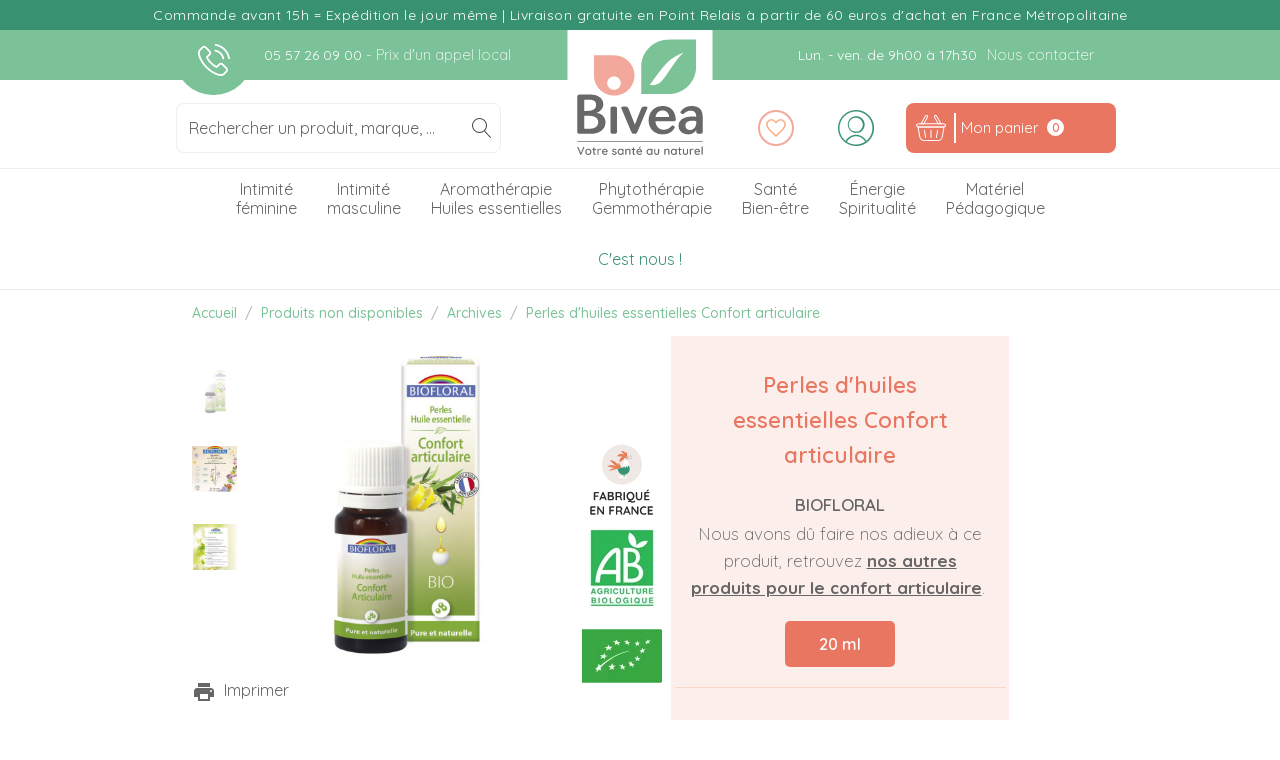

--- FILE ---
content_type: text/html; charset=utf-8
request_url: https://www.bivea.fr/archives/3624-perles-d-huiles-essentielles-souplesse-articulaire.html
body_size: 34530
content:
<!doctype html>
<html lang="fr-FR">

  <head>
    
      
  <meta charset="utf-8">


  <meta http-equiv="x-ua-compatible" content="ie=edge">



<link rel="canonical" href="https://www.bivea.fr/archives/3624-perles-d-huiles-essentielles-souplesse-articulaire.html">

  <title>Perles d&#039;huile essentielle Confort articulaire Bio | Biofloral | Bivea</title>
  
  
    <script data-keepinline="true">
    var cdcGtmApi = '//www.bivea.fr/module/cdc_googletagmanager/async';
    var ajaxShippingEvent = 1;
    var ajaxPaymentEvent = 1;

/* datalayer */
dataLayer = window.dataLayer || [];
    let cdcDatalayer = {"pageCategory":"product","event":"view_item","ecommerce":{"currency":"EUR","items":[{"item_name":"Perles d'huiles essentielles Confort articulaire","item_id":"3624-7042","price_tax_inc":"9.9","item_brand":"Biofloral","item_category":"Produits non disponibles","item_category2":"Archives","item_variant":"20 ml","quantity":1,"google_business_vertical":"retail"}],"value":0},"google_tag_params":{"ecomm_pagetype":"product","ecomm_prodid":"3624-7042","ecomm_totalvalue":9.9,"ecomm_category":"Produits non disponibles/Archives"}};
    dataLayer.push(cdcDatalayer);

/* call to GTM Tag */
(function(w,d,s,l,i){w[l]=w[l]||[];w[l].push({'gtm.start':
new Date().getTime(),event:'gtm.js'});var f=d.getElementsByTagName(s)[0],
j=d.createElement(s),dl=l!='dataLayer'?'&l='+l:'';j.async=true;j.src=
'https://www.googletagmanager.com/gtm.js?id='+i+dl;f.parentNode.insertBefore(j,f);
})(window,document,'script','dataLayer','GTM-58S6M8H');

/* async call to avoid cache system for dynamic data */
dataLayer.push({
  'event': 'datalayer_ready'
});
</script>
  
  <meta name="description" content="Perles d&#039;huile essentielle Confort articulaire Bio | 250 perles | Fabrication Artisanale Française | Dosage précis et usage facile et sécuritaire.">
    
      <meta name="robots" content="index">
  
  
          <link rel="canonical" href="https://www.bivea.fr/archives/3624-perles-d-huiles-essentielles-souplesse-articulaire.html">
      
  
      

  
    <script type="application/ld+json">
  {
    "@context": "https://schema.org",
    "@type": "Organization",
    "name" : "Bivea",
    "url" : "https://www.bivea.fr/",
          "logo": {
        "@type": "ImageObject",
        "url":"https://www.bivea.fr/img/bivea-logo-1639669129.jpg"
      }
      }
</script>

<script type="application/ld+json">
  {
    "@context": "https://schema.org",
    "@type": "WebPage",
    "isPartOf": {
      "@type": "WebSite",
      "url":  "https://www.bivea.fr/",
      "name": "Bivea"
    },
    "name": "Perles d&#039;huile essentielle Confort articulaire Bio | Biofloral | Bivea",
    "url":  "https://www.bivea.fr/archives/3624-perles-d-huiles-essentielles-souplesse-articulaire.html"
  }
</script>


  <script type="application/ld+json">
    {
      "@context": "https://schema.org",
      "@type": "BreadcrumbList",
      "itemListElement": [
                  {
            "@type": "ListItem",
            "position": 1,
            "name": "Accueil",
            "item": "https://www.bivea.fr/"
          },                  {
            "@type": "ListItem",
            "position": 2,
            "name": "Produits non disponibles",
            "item": "https://www.bivea.fr/883-produits-non-disponibles"
          },                  {
            "@type": "ListItem",
            "position": 3,
            "name": "Archives",
            "item": "https://www.bivea.fr/866-archives"
          },                  {
            "@type": "ListItem",
            "position": 4,
            "name": "Perles d&#039;huiles essentielles Confort articulaire",
            "item": "https://www.bivea.fr/archives/3624-perles-d-huiles-essentielles-souplesse-articulaire.html"
          }              ]
    }
  </script>
  

  
      <script type="application/ld+json">
  {
    "@context": "https://schema.org/",
    "@type": "Product",
    "@id":  "product",
    "name": "Perles d&#039;huiles essentielles Confort articulaire",
    "description": "Perles d&#039;huile essentielle Confort articulaire Bio | 250 perles | Fabrication Artisanale Française | Dosage précis et usage facile et sécuritaire.",
    "category": "Archives",
    "image" :"https://www.bivea.fr/4443-home_default/perles-d-huiles-essentielles-souplesse-articulaire.jpg",    "sku": "2FBBFPER32",
    "mpn": "2FBBFPER32"
    ,"gtin13": "3760029849826"
        ,
    "brand": {
      "@type": "Thing",
      "name": "Biofloral"
    }
            ,
    "weight": {
        "@context": "https://schema.org",
        "@type": "QuantitativeValue",
        "value": "0.058000",
        "unitCode": "kg"
    }
        ,
    "offers": {
      "@type": "Offer",
      "priceCurrency": "EUR",
      "name": "Perles d&#039;huiles essentielles Confort articulaire",
      "price": "9.9",
      "url": "https://www.bivea.fr/archives/3624-perles-d-huiles-essentielles-souplesse-articulaire.html",
      "priceValidUntil": "2026-02-06",
              "image": ["https://www.bivea.fr/4443-zoom_default/perles-d-huiles-essentielles-souplesse-articulaire.jpg","https://www.bivea.fr/6356-zoom_default/perles-d-huiles-essentielles-souplesse-articulaire.jpg","https://www.bivea.fr/6357-zoom_default/perles-d-huiles-essentielles-souplesse-articulaire.jpg"],
            "sku": "2FBBFPER32",
      "mpn": "2FBBFPER32",
      "gtin13": "3760029849826",                  "availability": "https://schema.org/OutOfStock",
      "seller": {
        "@type": "Organization",
        "name": "Bivea"
      }
    }
      }
</script>


  
    
  

  
    <meta property="og:title" content="Perles d&#039;huile essentielle Confort articulaire Bio | Biofloral | Bivea" />
    <meta property="og:description" content="Perles d&#039;huile essentielle Confort articulaire Bio | 250 perles | Fabrication Artisanale Française | Dosage précis et usage facile et sécuritaire." />
    <meta property="og:url" content="https://www.bivea.fr/archives/3624-perles-d-huiles-essentielles-souplesse-articulaire.html" />
    <meta property="og:site_name" content="Bivea" />
      



    <meta name="viewport" content="initial-scale=1.0, maximum-scale=1.0, viewport-fit=cover" />



  <link rel="preload" as="font" href="https://www.bivea.fr/themes/bivea/assets/fonts/ohmyweb.woff2" crossorigin>
      <link rel="preload" as="font" href="https://fonts.gstatic.com/s/roboto/v30/KFOmCnqEu92Fr1Mu4mxKKTU1Kg.woff2" crossorigin>
  <link rel="preload" as="font" href="https://fonts.gstatic.com/s/quicksand/v31/6xKtdSZaM9iE8KbpRA_hK1QN.woff2" crossorigin>
  <link rel="preload" as="font" href="https://fonts.gstatic.com/s/opensans/v40/memvYaGs126MiZpBA-UvWbX2vVnXBbObj2OVTS-muw.woff2" crossorigin>
  <link rel="preload" as="font" href="https://www.bivea.fr/themes/bivea/assets/fonts/MaterialIcons-Regular.woff2" crossorigin>
  <link rel="preload" as="font" href="https://www.bivea.fr/themes/bivea/assets/fonts/Lilly.ttf" crossorigin>
  <link rel="preload" as="font" href="https://www.bivea.fr/modules/steavisgarantis/views/css/style.css" crossorigin>
  <link rel="preload" as="font" href="https://www.societe-des-avis-garantis.fr/wp-content/plugins/ag-core/widgets/iframe/2/h/css/main_horizontal.css" crossorigin>
  <link rel="preload" as="script" href="https://cdn.doofinder.com/media/js/doofinder-classic.7.latest.min.js" crossorigin>
  <link rel="preload" as="script" href="https://www.googletagmanager.com/gtm.js?id=GTM-58S6M8H" crossorigin>

  <link rel="preconnect" href="https://static.axept.io/">
  <link rel="preconnect" href="https://pagead2.googlesyndication.com/">
  <link rel="preconnect" href="https://www.googletagmanager.com/">
  <link rel="preconnect" href="https://www.google-analytics.com/">
  <link rel="preconnect" href="https://www.gstatic.com/">
  <link rel="preconnect not-used" href="https://fonts.gstatic.com/">
  <link rel="preconnect not-used" href="https://fonts.googleapis.com/">
  <link rel="preconnect" href="https://static.axept.io/">
  <link rel="preconnect" href="https://cdn.doofinder.com/">
  <link rel="preconnect" href="https://paypalobjects.com/">
  <link rel="preconnect" href="https://t.paypal.com/">


      <link rel="preload" as="image" href="https://www.bivea.fr/4443-large_default/perles-d-huiles-essentielles-souplesse-articulaire.jpg" crossorigin>
  


  <link rel="apple-touch-icon-precomposed" sizes="57x57" href="https://www.bivea.fr/img/favicon/apple-touch-icon-57x57.png" />
  <link rel="apple-touch-icon-precomposed" sizes="114x114" href="https://www.bivea.fr/img/favicon/apple-touch-icon-114x114.png" />
  <link rel="apple-touch-icon-precomposed" sizes="72x72" href="https://www.bivea.fr/img/favicon/apple-touch-icon-72x72.png" />
  <link rel="apple-touch-icon-precomposed" sizes="144x144" href="https://www.bivea.fr/img/favicon/apple-touch-icon-144x144.png" />
  <link rel="apple-touch-icon-precomposed" sizes="60x60" href="https://www.bivea.fr/img/favicon/apple-touch-icon-60x60.png" />
  <link rel="apple-touch-icon-precomposed" sizes="120x120" href="https://www.bivea.fr/img/favicon/apple-touch-icon-120x120.png" />
  <link rel="apple-touch-icon-precomposed" sizes="76x76" href="https://www.bivea.fr/img/favicon/apple-touch-icon-76x76.png" />
  <link rel="apple-touch-icon-precomposed" sizes="152x152" href="https://www.bivea.fr/img/favicon/apple-touch-icon-152x152.png" />
  <meta name="application-name" content="&nbsp;"/>
  <meta name="msapplication-TileColor" content="#FFFFFF" />
  <meta name="msapplication-TileImage" content="https://www.bivea.fr/img/favicon/mstile-144x144.png" />
  <meta name="msapplication-square70x70logo" content="https://www.bivea.fr/img/favicon/mstile-70x70.png" />
  <meta name="msapplication-square150x150logo" content="https://www.bivea.fr/img/favicon/mstile-150x150.png" />
  <meta name="msapplication-wide310x150logo" content="https://www.bivea.fr/img/favicon/mstile-310x150.png" />
  <meta name="msapplication-square310x310logo" content="https://www.bivea.fr/img/favicon/mstile-310x310.png" />

  <!--[if IE]>
  <link rel="icon" type="image/vnd.microsoft.icon" href="https://www.bivea.fr/img/favicon.ico">
  <![endif]-->
  <link rel="shortcut icon preload" type="image/x-icon" href="https://www.bivea.fr/img/favicon.ico" as="image">

  <link rel="icon" type="image/png" href="https://www.bivea.fr/img/favicon.ico" sizes="48x48" />
  <link rel="icon" type="image/png" href="https://www.bivea.fr/img/favicon/favicon-96x96.png" sizes="96x96" />
  <link rel="icon" type="image/png" href="https://www.bivea.fr/img/favicon/favicon-128.png" sizes="128x128" />
  <link rel="icon" type="image/png" href="https://www.bivea.fr/img/favicon/favicon-196x196.png" sizes="196x196" />



  
  <style type="text/css">
    @media only screen and (max-width: 992px) {
      .breadcrumb-container .breadcrumb .breadcrumb-item.mobile-back::before {
        max-width: 24px;
      }
    }
          #product main#main_wrapper #main #product_section .product_img-container .images-container .product-cover > .media-item:not(:first-child) {
        display: none!important;
      }
      </style>
    <link rel="stylesheet preload" href="/modules/ps_checkout/views/css/payments.css?version=7.5.0.4" type="text/css" media="all" as="style" crossorigin>
  <link rel="stylesheet preload" href="https://www.bivea.fr/themes/bivea/assets/cache/theme-184aa41233.css" type="text/css" media="all" as="style" crossorigin>





  

  <script type="text/javascript">
        var ASSearchUrl = "https:\/\/www.bivea.fr\/module\/pm_advancedsearch4\/advancedsearch4";
        var AdvancedEmailGuardData = {"meta":{"isGDPREnabled":true,"isLegacyOPCEnabled":false,"isLegacyMAModuleEnabled":false,"validationError":null},"settings":{"recaptcha":{"type":"v2_cbx","key":"6LeX-MkZAAAAABYOMdYInUXcIKI4GMRe5kUqWafu","forms":{"contact_us":{"size":"normal","align":"offset","offset":3},"register":{"size":"normal","align":"center","offset":1}},"language":"shop","theme":"light","position":"bottomright","hidden":false,"deferred":false}},"context":{"ps":{"v17":true,"v17pc":true,"v17ch":true,"v16":false,"v161":false,"v15":false},"languageCode":"fr","pageName":"product"},"trans":{"genericError":"Une erreur s'est produite, veuillez r\u00e9essayer."}};
        var PAYPLUG_DOMAIN = "https:\/\/secure.payplug.com";
        var adtm_isToggleMode = false;
        var adtm_menuHamburgerSelector = "#menu-icon, .menu-icon";
        var adtm_stickyOnMobile = false;
        var ajax_controller = "https:\/\/www.bivea.fr\/checkout-fields?ajax=1";
        var applePayIdCart = null;
        var applePayMerchantSessionAjaxURL = "https:\/\/www.bivea.fr\/module\/payplug\/dispatcher";
        var applePayPaymentAjaxURL = "https:\/\/www.bivea.fr\/module\/payplug\/validation";
        var applePayPaymentRequestAjaxURL = "https:\/\/www.bivea.fr\/module\/payplug\/applepaypaymentrequest";
        var as4_orderBySalesAsc = "Meilleures ventes en dernier";
        var as4_orderBySalesDesc = "Meilleures ventes en premier";
        var btPixel = {"btnAddToWishlist":"button.wishlist-button-add","tagContent":{"sPixel":"209810923556040","aDynTags":{"content_type":{"label":"content_type","value":"product"},"content_ids":{"label":"content_ids","value":"['FR3624']"},"value":{"label":"value","value":9.9},"currency":{"label":"currency","value":"EUR"},"content_name":{"label":"content_name","value":"Perles d huiles essentielles Confort articulaire"},"content_category":{"label":"content_category","value":"Archives"}},"sCR":"\n","aTrackingType":{"label":"tracking_type","value":"ViewContent"},"sJsObjName":"oPixelFacebook"},"tagContentApi":"{\"sPixel\":\"209810923556040\",\"aDynTags\":{\"content_type\":{\"label\":\"content_type\",\"value\":\"product\"},\"content_ids\":{\"label\":\"content_ids\",\"value\":\"['FR3624']\"},\"value\":{\"label\":\"value\",\"value\":9.9},\"currency\":{\"label\":\"currency\",\"value\":\"EUR\"},\"content_name\":{\"label\":\"content_name\",\"value\":\"Perles d huiles essentielles Confort articulaire\"},\"content_category\":{\"label\":\"content_category\",\"value\":\"Archives\"}},\"sCR\":\"\\n\",\"aTrackingType\":{\"label\":\"tracking_type\",\"value\":\"ViewContent\"},\"sJsObjName\":\"oPixelFacebook\"}","tagContentApiCheck":"175a5a18abf9484d687377bde960a5fd","ApiToken":"5b51a092152880b7dae70f70b2de84ad","pixel_id":"209810923556040","activate_pixel":"1","bUseConsent":"1","iConsentConsentLvl":0,"bConsentHtmlElement":"#axeptio_btn_acceptAll","bConsentHtmlElementSecond":"","bUseAxeption":"0","token":"ed64657758c7c92ec0351c28c6deee8e","ajaxUrl":"https:\/\/www.bivea.fr\/module\/facebookproductad\/ajax","external_id":0,"useAdvancedMatching":true,"advancedMatchingData":false,"eventId":"0","fbdaSeparator":"v","pixelCurrency":"EUR","comboExport":"0","prefix":"","prefixLang":"FR","useConversionApi":"1","useApiForPageView":"1","currentPage":"product","id_order":false,"id_product_attribute":false};
        var checkout_label = "Commander";
        var is_required_label = " is required";
        var is_sandbox_mode = false;
        var module_name = "payplug";
        var ohnewsletter_ajax_link = "https:\/\/www.bivea.fr\/module\/oh_emailsubscription\/ajax?rand=1769082472";
        var ohnewsletter_secure_key = "21bbf721f5faad04e1eefe4032a8cff1";
        var optoken = "61dfb8cdadde2e086d7055dcdf4d7028";
        var payplug_ajax_url = "https:\/\/www.bivea.fr\/module\/payplug\/ajax";
        var payplug_transaction_error_message = "    <div class=\"payplugMsg_wrapper\">\n                                    <p  class=\"payplugMsg_error\" >La transaction n&#039;a pas pu aboutir, et votre carte n&#039;a pas \u00e9t\u00e9 d\u00e9bit\u00e9e.<\/p>\n                                        <button type=\"button\" class=\"payplugMsg_button\" name=\"card_deleted\">Ok<\/button>\n        \n            <\/div>\n";
        var prestashop = {"cart":{"products":[],"totals":{"total":{"type":"total","label":"Total","amount":0,"value":"0,00\u00a0\u20ac"},"total_including_tax":{"type":"total","label":"Total TTC","amount":0,"value":"0,00\u00a0\u20ac"},"total_excluding_tax":{"type":"total","label":"Total HT :","amount":0,"value":"0,00\u00a0\u20ac"}},"subtotals":{"products":{"type":"products","label":"Sous-total","amount":0,"value":"0,00\u00a0\u20ac"},"discounts":null,"shipping":{"type":"shipping","label":"Livraison","amount":0,"value":""},"tax":{"type":"tax","label":"Dont TVA","amount":0,"value":"0,00\u00a0\u20ac"}},"products_count":0,"summary_string":"0 articles","vouchers":{"allowed":1,"added":[]},"discounts":[],"minimalPurchase":0,"minimalPurchaseRequired":""},"currency":{"id":1,"name":"Euro","iso_code":"EUR","iso_code_num":"978","sign":"\u20ac"},"customer":{"lastname":null,"firstname":null,"email":null,"birthday":null,"newsletter":null,"newsletter_date_add":null,"optin":null,"website":null,"company":null,"siret":null,"ape":null,"is_logged":false,"gender":{"type":null,"name":null},"addresses":[]},"language":{"name":"Fran\u00e7ais (French)","iso_code":"fr","locale":"fr-FR","language_code":"fr-FR","is_rtl":"0","date_format_lite":"d\/m\/Y","date_format_full":"d\/m\/Y H:i:s","id":1},"page":{"title":"","canonical":"https:\/\/www.bivea.fr\/archives\/3624-perles-d-huiles-essentielles-souplesse-articulaire.html","meta":{"title":"Perles d'huile essentielle Confort articulaire Bio | Biofloral | Bivea","description":"Perles d'huile essentielle Confort articulaire Bio | 250 perles | Fabrication Artisanale Fran\u00e7aise | Dosage pr\u00e9cis et usage facile et s\u00e9curitaire.","keywords":"","robots":"index"},"page_name":"product","body_classes":{"lang-fr":true,"lang-rtl":false,"country-FR":true,"currency-EUR":true,"layout-full-width":true,"page-product":true,"tax-display-enabled":true,"product-id-3624":true,"product-Perles d'huiles essentielles Confort articulaire":true,"product-id-category-866":true,"product-id-manufacturer-2":true,"product-id-supplier-0":true,"product-available-for-order":true},"admin_notifications":[]},"shop":{"name":"Bivea","logo":"https:\/\/www.bivea.fr\/img\/bivea-logo-1639669129.jpg","stores_icon":"https:\/\/www.bivea.fr\/img\/logo_stores.png","favicon":"https:\/\/www.bivea.fr\/img\/favicon.ico"},"urls":{"base_url":"https:\/\/www.bivea.fr\/","current_url":"https:\/\/www.bivea.fr\/archives\/3624-perles-d-huiles-essentielles-souplesse-articulaire.html","shop_domain_url":"https:\/\/www.bivea.fr","img_ps_url":"https:\/\/www.bivea.fr\/img\/","img_cat_url":"https:\/\/www.bivea.fr\/img\/c\/","img_lang_url":"https:\/\/www.bivea.fr\/img\/l\/","img_prod_url":"https:\/\/www.bivea.fr\/img\/p\/","img_manu_url":"https:\/\/www.bivea.fr\/img\/m\/","img_sup_url":"https:\/\/www.bivea.fr\/img\/su\/","img_ship_url":"https:\/\/www.bivea.fr\/img\/s\/","img_store_url":"https:\/\/www.bivea.fr\/img\/st\/","img_col_url":"https:\/\/www.bivea.fr\/img\/co\/","img_url":"https:\/\/www.bivea.fr\/themes\/bivea\/assets\/img\/","css_url":"https:\/\/www.bivea.fr\/themes\/bivea\/assets\/css\/","js_url":"https:\/\/www.bivea.fr\/themes\/bivea\/assets\/js\/","pic_url":"https:\/\/www.bivea.fr\/upload\/","pages":{"address":"https:\/\/www.bivea.fr\/adresse","addresses":"https:\/\/www.bivea.fr\/adresses","authentication":"https:\/\/www.bivea.fr\/connexion","cart":"https:\/\/www.bivea.fr\/panier","category":"https:\/\/www.bivea.fr\/index.php?controller=category","cms":"https:\/\/www.bivea.fr\/index.php?controller=cms","contact":"https:\/\/www.bivea.fr\/nous-contacter","discount":"https:\/\/www.bivea.fr\/reduction","guest_tracking":"https:\/\/www.bivea.fr\/suivi-commande-invite","history":"https:\/\/www.bivea.fr\/historique-commandes","identity":"https:\/\/www.bivea.fr\/identite","index":"https:\/\/www.bivea.fr\/","my_account":"https:\/\/www.bivea.fr\/mon-compte","order_confirmation":"https:\/\/www.bivea.fr\/confirmation-commande","order_detail":"https:\/\/www.bivea.fr\/index.php?controller=order-detail","order_follow":"https:\/\/www.bivea.fr\/suivi-commande","order":"https:\/\/www.bivea.fr\/commande","order_return":"https:\/\/www.bivea.fr\/index.php?controller=order-return","order_slip":"https:\/\/www.bivea.fr\/avoirs","pagenotfound":"https:\/\/www.bivea.fr\/page-introuvable","password":"https:\/\/www.bivea.fr\/recuperation-mot-de-passe","pdf_invoice":"https:\/\/www.bivea.fr\/index.php?controller=pdf-invoice","pdf_order_return":"https:\/\/www.bivea.fr\/index.php?controller=pdf-order-return","pdf_order_slip":"https:\/\/www.bivea.fr\/index.php?controller=pdf-order-slip","prices_drop":"https:\/\/www.bivea.fr\/promotions","product":"https:\/\/www.bivea.fr\/index.php?controller=product","search":"https:\/\/www.bivea.fr\/recherche","sitemap":"https:\/\/www.bivea.fr\/sitemap","stores":"https:\/\/www.bivea.fr\/magasins","supplier":"https:\/\/www.bivea.fr\/fournisseur","register":"https:\/\/www.bivea.fr\/connexion?create_account=1","order_login":"https:\/\/www.bivea.fr\/commande?login=1"},"alternative_langs":[],"theme_assets":"\/themes\/bivea\/assets\/","actions":{"logout":"https:\/\/www.bivea.fr\/?mylogout="},"no_picture_image":{"bySize":{"small_default":{"url":"https:\/\/www.bivea.fr\/img\/p\/fr-default-small_default.jpg","width":100,"height":100},"cart_default":{"url":"https:\/\/www.bivea.fr\/img\/p\/fr-default-cart_default.jpg","width":120,"height":120},"medium_default":{"url":"https:\/\/www.bivea.fr\/img\/p\/fr-default-medium_default.jpg","width":350,"height":350},"home_default":{"url":"https:\/\/www.bivea.fr\/img\/p\/fr-default-home_default.jpg","width":450,"height":450},"large_default":{"url":"https:\/\/www.bivea.fr\/img\/p\/fr-default-large_default.jpg","width":494,"height":494},"zoom_default":{"url":"https:\/\/www.bivea.fr\/img\/p\/fr-default-zoom_default.jpg","width":800,"height":800}},"small":{"url":"https:\/\/www.bivea.fr\/img\/p\/fr-default-small_default.jpg","width":100,"height":100},"medium":{"url":"https:\/\/www.bivea.fr\/img\/p\/fr-default-home_default.jpg","width":450,"height":450},"large":{"url":"https:\/\/www.bivea.fr\/img\/p\/fr-default-zoom_default.jpg","width":800,"height":800},"legend":""}},"configuration":{"display_taxes_label":true,"display_prices_tax_incl":true,"is_catalog":false,"show_prices":true,"opt_in":{"partner":false},"quantity_discount":{"type":"discount","label":"Remise sur prix unitaire"},"voucher_enabled":1,"return_enabled":0},"field_required":[],"breadcrumb":{"links":[{"title":"Accueil","url":"https:\/\/www.bivea.fr\/"},{"title":"Produits non disponibles","url":"https:\/\/www.bivea.fr\/883-produits-non-disponibles"},{"title":"Archives","url":"https:\/\/www.bivea.fr\/866-archives"},{"title":"Perles d'huiles essentielles Confort articulaire","url":"https:\/\/www.bivea.fr\/archives\/3624-perles-d-huiles-essentielles-souplesse-articulaire.html"}],"count":4},"link":{"protocol_link":"https:\/\/","protocol_content":"https:\/\/"},"time":1769082472,"static_token":"ed64657758c7c92ec0351c28c6deee8e","token":"11b44c9f0f1b9d15c54d73fdf0d879e8","debug":false};
        var ps_checkoutApplePayUrl = "https:\/\/www.bivea.fr\/module\/ps_checkout\/applepay";
        var ps_checkoutAutoRenderDisabled = false;
        var ps_checkoutCancelUrl = "https:\/\/www.bivea.fr\/module\/ps_checkout\/cancel";
        var ps_checkoutCardBrands = ["MASTERCARD","VISA","AMEX","CB_NATIONALE"];
        var ps_checkoutCardFundingSourceImg = "\/modules\/ps_checkout\/views\/img\/payment-cards.png";
        var ps_checkoutCardLogos = {"AMEX":"\/modules\/ps_checkout\/views\/img\/amex.svg","CB_NATIONALE":"\/modules\/ps_checkout\/views\/img\/cb.svg","DINERS":"\/modules\/ps_checkout\/views\/img\/diners.svg","DISCOVER":"\/modules\/ps_checkout\/views\/img\/discover.svg","JCB":"\/modules\/ps_checkout\/views\/img\/jcb.svg","MAESTRO":"\/modules\/ps_checkout\/views\/img\/maestro.svg","MASTERCARD":"\/modules\/ps_checkout\/views\/img\/mastercard.svg","UNIONPAY":"\/modules\/ps_checkout\/views\/img\/unionpay.svg","VISA":"\/modules\/ps_checkout\/views\/img\/visa.svg"};
        var ps_checkoutCartProductCount = 0;
        var ps_checkoutCheckUrl = "https:\/\/www.bivea.fr\/module\/ps_checkout\/check";
        var ps_checkoutCheckoutTranslations = {"checkout.go.back.label":"Tunnel de commande","checkout.go.back.link.title":"Retourner au tunnel de commande","checkout.card.payment":"Paiement par carte","checkout.page.heading":"R\u00e9sum\u00e9 de commande","checkout.cart.empty":"Votre panier d'achat est vide.","checkout.page.subheading.card":"Carte","checkout.page.subheading.paypal":"PayPal","checkout.payment.by.card":"Vous avez choisi de payer par carte.","checkout.payment.by.paypal":"Vous avez choisi de payer par PayPal.","checkout.order.summary":"Voici un r\u00e9sum\u00e9 de votre commande :","checkout.order.amount.total":"Le montant total de votre panier est de","checkout.order.included.tax":"(TTC)","checkout.order.confirm.label":"Veuillez finaliser votre commande en cliquant sur &quot;Je valide ma commande&quot;","checkout.payment.token.delete.modal.header":"Voulez-vous supprimer cette m\u00e9thode de paiement ?","checkout.payment.token.delete.modal.content":"Cette m\u00e9thode de paiement sera supprim\u00e9e de votre compte :","checkout.payment.token.delete.modal.confirm-button":"Supprimer cette m\u00e9thode de paiement","checkout.payment.loader.processing-request":"Veuillez patienter, nous traitons votre demande...","checkout.payment.others.link.label":"Autres moyens de paiement","checkout.payment.others.confirm.button.label":"Je valide ma commande","checkout.form.error.label":"Une erreur s'est produite lors du paiement. Veuillez r\u00e9essayer ou contacter le support.","loader-component.label.header":"Merci pour votre achat !","loader-component.label.body":"Veuillez patienter, nous traitons votre paiement","loader-component.label.body.longer":"Veuillez patienter, cela prend un peu plus de temps...","payment-method-logos.title":"Paiement 100% s\u00e9curis\u00e9","express-button.cart.separator":"ou","express-button.checkout.express-checkout":"Achat rapide","ok":"Ok","cancel":"Annuler","paypal.hosted-fields.label.card-name":"Nom du titulaire de la carte","paypal.hosted-fields.placeholder.card-name":"Nom du titulaire de la carte","paypal.hosted-fields.label.card-number":"Num\u00e9ro de carte","paypal.hosted-fields.placeholder.card-number":"Num\u00e9ro de carte","paypal.hosted-fields.label.expiration-date":"Date d'expiration","paypal.hosted-fields.placeholder.expiration-date":"MM\/YY","paypal.hosted-fields.label.cvv":"Code de s\u00e9curit\u00e9","paypal.hosted-fields.placeholder.cvv":"XXX","error.paypal-sdk":"L'instance du PayPal JavaScript SDK est manquante","error.google-pay-sdk":"L'instance du Google Pay Javascript SDK est manquante","error.apple-pay-sdk":"L'instance du Apple Pay Javascript SDK est manquante","error.google-pay.transaction-info":"Une erreur est survenue lors de la r\u00e9cup\u00e9ration des informations sur la transaction Google Pay","error.apple-pay.payment-request":"Une erreur est survenue lors de la r\u00e9cup\u00e9ration des informations sur la transaction Apple Pay","error.paypal-sdk.contingency.cancel":"Authentification du titulaire de carte annul\u00e9e, veuillez choisir un autre moyen de paiement ou essayez de nouveau.","error.paypal-sdk.contingency.error":"Une erreur est survenue lors de l'authentification du titulaire de la carte, veuillez choisir un autre moyen de paiement ou essayez de nouveau.","error.paypal-sdk.contingency.failure":"Echec de l'authentification du titulaire de la carte, veuillez choisir un autre moyen de paiement ou essayez de nouveau.","error.paypal-sdk.contingency.unknown":"L'identit\u00e9 du titulaire de la carte n'a pas pu \u00eatre v\u00e9rifi\u00e9e, veuillez choisir un autre moyen de paiement ou essayez de nouveau.","APPLE_PAY_MERCHANT_SESSION_VALIDATION_ERROR":"Nous ne pouvons pas traiter votre paiement Apple Pay pour le moment. Cela peut \u00eatre d\u00fb \u00e0 un probl\u00e8me de v\u00e9rification de la configuration du paiement pour ce site. Veuillez r\u00e9essayer plus tard ou choisir un autre moyen de paiement.","APPROVE_APPLE_PAY_VALIDATION_ERROR":"Un probl\u00e8me est survenu lors du traitement de votre paiement Apple Pay. Veuillez v\u00e9rifier les d\u00e9tails de votre commande et r\u00e9essayer, ou utilisez un autre mode de paiement."};
        var ps_checkoutCheckoutUrl = "https:\/\/www.bivea.fr\/commande";
        var ps_checkoutConfirmUrl = "https:\/\/www.bivea.fr\/confirmation-commande";
        var ps_checkoutCreateUrl = "https:\/\/www.bivea.fr\/module\/ps_checkout\/create";
        var ps_checkoutCustomMarks = {"google_pay":"\/modules\/ps_checkout\/views\/img\/google_pay.svg"};
        var ps_checkoutExpressCheckoutCartEnabled = false;
        var ps_checkoutExpressCheckoutOrderEnabled = false;
        var ps_checkoutExpressCheckoutProductEnabled = false;
        var ps_checkoutExpressCheckoutSelected = false;
        var ps_checkoutExpressCheckoutUrl = "https:\/\/www.bivea.fr\/module\/ps_checkout\/ExpressCheckout";
        var ps_checkoutFundingSource = "paypal";
        var ps_checkoutFundingSourcesSorted = ["paypal","google_pay"];
        var ps_checkoutGooglePayUrl = "https:\/\/www.bivea.fr\/module\/ps_checkout\/googlepay";
        var ps_checkoutHostedFieldsContingencies = "SCA_WHEN_REQUIRED";
        var ps_checkoutHostedFieldsEnabled = false;
        var ps_checkoutIconsPath = "\/modules\/ps_checkout\/views\/img\/icons\/";
        var ps_checkoutLoaderImage = "\/modules\/ps_checkout\/views\/img\/loader.svg";
        var ps_checkoutPartnerAttributionId = "PrestaShop_Cart_PSXO_PSDownload";
        var ps_checkoutPayLaterCartPageButtonEnabled = false;
        var ps_checkoutPayLaterCategoryPageBannerEnabled = false;
        var ps_checkoutPayLaterHomePageBannerEnabled = false;
        var ps_checkoutPayLaterOrderPageBannerEnabled = false;
        var ps_checkoutPayLaterOrderPageButtonEnabled = false;
        var ps_checkoutPayLaterOrderPageMessageEnabled = false;
        var ps_checkoutPayLaterProductPageBannerEnabled = false;
        var ps_checkoutPayLaterProductPageButtonEnabled = false;
        var ps_checkoutPayLaterProductPageMessageEnabled = false;
        var ps_checkoutPayPalButtonConfiguration = {"color":"gold","shape":"pill","label":"pay"};
        var ps_checkoutPayPalEnvironment = "LIVE";
        var ps_checkoutPayPalOrderId = "";
        var ps_checkoutPayPalSdkConfig = {"clientId":"AXjYFXWyb4xJCErTUDiFkzL0Ulnn-bMm4fal4G-1nQXQ1ZQxp06fOuE7naKUXGkq2TZpYSiI9xXbs4eo","merchantId":"35S6MQ3624QRC","currency":"EUR","intent":"capture","commit":"false","vault":"false","integrationDate":"2022-14-06","dataPartnerAttributionId":"PrestaShop_Cart_PSXO_PSDownload","dataCspNonce":"","dataEnable3ds":"true","disableFunding":"paylater,card,bancontact,eps,ideal,mybank,p24,blik","components":"marks,funding-eligibility,googlepay"};
        var ps_checkoutPayWithTranslations = {"paypal":"Payer avec un compte PayPal","google_pay":"Payer avec Google Pay"};
        var ps_checkoutPaymentMethodLogosTitleImg = "\/modules\/ps_checkout\/views\/img\/icons\/lock_checkout.svg";
        var ps_checkoutPaymentUrl = "https:\/\/www.bivea.fr\/module\/ps_checkout\/payment";
        var ps_checkoutRenderPaymentMethodLogos = true;
        var ps_checkoutValidateUrl = "https:\/\/www.bivea.fr\/module\/ps_checkout\/validate";
        var ps_checkoutVaultUrl = "https:\/\/www.bivea.fr\/module\/ps_checkout\/vault";
        var ps_checkoutVersion = "7.5.0.4";
      </script>



  <script type="text/javascript">
    wsWlProducts = '[]';
    single_mode = "";
    advansedwishlist_ajax_controller_url = "https://www.bivea.fr/module/advansedwishlist/ajax";
    idDefaultWishlist = "0";
    added_to_wishlist = 'Le produit a été ajouté avec succès à votre liste d\'envies.';
    add_to_cart_btn = 'Add to cart';
    added_to_wishlist_btn = '';
    add_to_wishlist_btn = '';
        wishlist_btn_icon = '<i class="material-icons">favorite</i>';
    wishlist_btn_icon_del = '<i class="material-icons">favorite_border</i>';
    ps_ws_version = 'ps17';
        static_token = 'ed64657758c7c92ec0351c28c6deee8e';
    baseDir = "https://www.bivea.fr/";
    isLogged = "";
</script>
<link href="//fonts.googleapis.com/css?family=Open+Sans:600,400,400i|Oswald:700" rel="stylesheet" type="text/css" media="all">

<style>
        #agWidgetH.inline p { color: #666 !important; }
    </style>  <!-- START OF DOOFINDER ADD TO CART SCRIPT -->
  <script>
    let item_link;
    document.addEventListener('doofinder.cart.add', function(event) {

      item_link = event.detail.link;

      const checkIfCartItemHasVariation = (cartObject) => {
        return (cartObject.item_id === cartObject.grouping_id) ? false : true;
      }

      /**
      * Returns only ID from string
      */
      const sanitizeVariationID = (variationID) => {
        return variationID.replace(/\D/g, "")
      }

      doofinderManageCart({
        cartURL          : "https://www.bivea.fr/panier",  //required for prestashop 1.7, in previous versions it will be empty.
        cartToken        : "ed64657758c7c92ec0351c28c6deee8e",
        productID        : checkIfCartItemHasVariation(event.detail) ? event.detail.grouping_id : event.detail.item_id,
        customizationID  : checkIfCartItemHasVariation(event.detail) ? sanitizeVariationID(event.detail.item_id) : 0,   // If there are no combinations, the value will be 0
        quantity         : event.detail.amount,
        statusPromise    : event.detail.statusPromise,
        itemLink         : event.detail.link,
        group_id         : event.detail.group_id
      });
    });
  </script>
  <!-- END OF DOOFINDER ADD TO CART SCRIPT -->

  <!-- START OF DOOFINDER INTEGRATIONS SUPPORT -->
  <script data-keepinline>
    var dfKvCustomerEmail;
    if ('undefined' !== typeof klCustomer && "" !== klCustomer.email) {
      dfKvCustomerEmail = klCustomer.email;
    }
  </script>
  <!-- END OF DOOFINDER INTEGRATIONS SUPPORT -->

  <!-- START OF DOOFINDER UNIQUE SCRIPT -->
  <script data-keepinline>
    
    (function(w, k) {w[k] = window[k] || function () { (window[k].q = window[k].q || []).push(arguments) }})(window, "doofinderApp")
    

    // Custom personalization:
    doofinderApp("config", "language", "fr-FR");
    doofinderApp("config", "currency", "EUR");
      </script>
  <script src="https://eu1-config.doofinder.com/2.x/e3224327-c46f-45b8-bf3d-096f08134331.js" async></script>
  <!-- END OF DOOFINDER UNIQUE SCRIPT -->




    <meta name="p:domain_verify" content="0dfe1cade8b821b3d01de6eac76449ba"/>
  
    <meta name="cf-2fa-verify" content="aa79ebabb531ab9">
  


    
  <meta property="og:type" content="product">
  <meta property="og:url" content="https://www.bivea.fr/archives/3624-perles-d-huiles-essentielles-souplesse-articulaire.html">
  <meta property="og:title" content="Perles d&#039;huile essentielle Confort articulaire Bio | Biofloral | Bivea">
  <meta property="og:site_name" content="Bivea">
  <meta property="og:description" content="Perles d&#039;huile essentielle Confort articulaire Bio | 250 perles | Fabrication Artisanale Française | Dosage précis et usage facile et sécuritaire.">
      <meta property="og:image" content="https://www.bivea.fr/4443-zoom_default/perles-d-huiles-essentielles-souplesse-articulaire.jpg">
  
      <meta property="product:price:amount" content="9.9">
    <meta property="product:price:currency" content="EUR">
      <meta property="product:weight:value" content="0.058000">
  <meta property="product:weight:units" content="kg">
  
  </head>

  <body id="product" class="
  lang-fr country-fr currency-eur layout-full-width page-product tax-display-enabled product-id-3624 product-perles-d-huiles-essentielles-confort-articulaire product-id-category-866 product-id-manufacturer-2 product-id-supplier-0 product-available-for-order">

    
      <!-- Google Tag Manager (noscript) -->
<noscript><iframe src="https://www.googletagmanager.com/ns.html?id=GTM-58S6M8H"
height="0" width="0" style="display:none;visibility:hidden"></iframe></noscript>
<!-- End Google Tag Manager (noscript) -->

    

    <main id="main_wrapper" class="has_banner">
      
              

      <header id="header">
        
          
                          <div class="header-banner">
                <div class="slider_banner">
                  <div id="block-home-intro" class="container-home">
  <div class="row">
                  <div class="static_block">
          <span>Commande avant 15h = Expédition le jour même | Livraison gratuite en Point Relais à partir de 60 euros d'achat en France Métropolitaine</span>
        </div>
            </div>
</div>

                </div>
              </div>
                      
          

  <div class="header_wrapper">
    <div class="top-bar">
      <div class="container">
        <div class="row">
          <div class="topbar-right">
            <span class="tel">
              <a href="tel:05 57 26 09 00" class="">
                05 57 26 09 00
              </a>
              <em>
                 - Prix d&#039;un appel local
              </em>
            </span>
          </div>
          <div class="topbar-left">
            Lun. - ven. de 9h00 &agrave; 17h30
            <a href="//www.bivea.fr/nous-contacter" class="btn-contact">Nous contacter</a>
          </div>
        </div>
      </div>
    </div>
    <nav class="header-nav">
      <div class="container">
        <div class="row">
          <div class="col ml-auto right-nav">
            <button class="navbar-toggler" type="button" data-toggle="collapse" data-target="#navbar_wrapper" aria-controls="navbar_wrapper" aria-expanded="false" aria-label="Toggle navigation" title="Menu">
              <span></span>
              <span></span>
              <span></span>
              <span></span>
              <p>Menu</p>
            </button>
            <a href="//www.bivea.fr/" class="logo-nav-container" title="Bivea">
              <img class="logo-nav img-fluid" src="https://www.bivea.fr/themes/bivea/assets/img/logo-bivea.svg" alt="Bivea">
              Bivea
            </a>
            <div id="search_widget">
    <span><input type="text" placeholder="Rechercher un produit, marque, ..." id="MotRecherche" class="search_query"></span>
</div>
<style>
.wishlist i, .wish_link i{
color: #E37E57;
}
</style>
<script>
    var baseDir = 'https://www.bivea.fr/';
    var isLogged = '';
    var single_mode = '';
    var added_to_wishlist = 'Le produit a été ajouté avec succès à votre liste d\'envies.'
        var added_to_wishlist_btn = '';
    var add_to_wishlist_btn = '';
        var static_token = 'ed64657758c7c92ec0351c28c6deee8e';
    var advansedwishlist_ajax_controller_url = 'https://www.bivea.fr/module/advansedwishlist/ajax';
    var idDefaultWishlist = '0';
        var wishlist_btn_icon = '<i class="material-icons heart-full">favorite</i><i class="material-icons heart-empty">favorite_border</i>';
    var ps_ws_version = 'advansedwishlistis17';
    </script>
<div class="wish_link wish_link_text wish_link_17">
  <a href="//www.bivea.fr/module/advansedwishlist/mywishlist" title="Liste d'envies">
  <span>Liste d'envies</span>
<span class="jms-heart-1"></span>
<div class="allert_note">Vous devez être connecté à votre compte client
    <p class="login_links">
    <a class="inline" href="//www.bivea.fr/mon-compte">S'identifier</a> | <a class="inline" href="//www.bivea.fr/connexion">Créer un compte</a>
    </p>
</div>
  </a>
    </div>

  <div class="user-info">
          <a class="login" href="https://www.bivea.fr/mon-compte" rel="nofollow">
        <span>Mon compte</span>
      </a>
      </div>
<div id="blockcart-wrapper">
  <div class="blockcart cart-preview inactive" data-refresh-url="//www.bivea.fr/module/ps_shoppingcart/ajax">
      <a class="blockcart-link" rel="nofollow" href="//www.bivea.fr/panier?action=show" >
        <span class="btn-shopping_cart">
          <span class="cart-name">Mon panier</span>
          <span class="cart-products-count">0</span>
        </span>
                      </a>

  </div>
</div>

          </div>
        </div>
      </div>
      <div class="container-fluid menu">
        <div class="container">
          <div class="row">
            
              <div class="navbar-container col p-0">
                <!-- MODULE PM_AdvancedTopMenu || Presta-Module.com -->
<div id="_desktop_top_menu" class="adtm_menu_container container">
	<div id="adtm_menu" data-open-method="1" class="" data-active-id="" data-active-type="">
		<div id="adtm_menu_inner" class="clearfix advtm_open_on_hover">
			<ul id="menu">
								<li class="li-niveau1 advtm_menu_toggle">
					<a class="a-niveau1 adtm_toggle_menu_button"><span class="advtm_menu_span adtm_toggle_menu_button_text">Menu</span></a>
				</li>
																		
																																																								<li class="li-niveau1 advtm_menu_1 sub">
						<a href="https://www.bivea.fr/3-intimite-feminine" title="Intimit&eacute;
f&eacute;minine"  class=" a-multiline a-niveau1"  data-type="category" data-id="3"><span class="advtm_menu_span advtm_menu_span_1">Intimit&eacute;<br />
f&eacute;minine</span></a>											<div class="adtm_sub">
													<table class="columnWrapTable">
							<tr>
																							
																<td class="adtm_column_wrap_td advtm_column_wrap_td_1">
									<div class="adtm_column_wrap advtm_column_wrap_1">
																			<div class="adtm_column_wrap_sizer">&nbsp;</div>
																																																												<div class="adtm_column adtm_column_1">
																																		<span class="column_wrap_title">
												<a href="https://www.bivea.fr/139-contraception-naturelle" title="Contraception naturelle et suivi de cycle"  class=""  data-type="category" data-id="139">Contraception naturelle et suivi de cycle</a>											</span>
																																															<ul class="adtm_elements adtm_elements_1">
																																																																			<li class="">
													<a href="https://www.bivea.fr/content/19-diaphragme-contraceptif" title="Diaphragme contraceptif"  class=""  data-type="cms" data-id="19">Diaphragme contraceptif</a>												</li>
																																																																																	<li class="">
													<a href="https://www.bivea.fr/140-gel-contraception" title="Gel contraceptif"  class=""  data-type="category" data-id="140">Gel contraceptif</a>												</li>
																																																																																	<li class="">
													<a href="https://www.bivea.fr/827-thermometre-basal" title="Thermom&egrave;tre basal"  class=""  data-type="category" data-id="827">Thermom&egrave;tre basal</a>												</li>
																																																																																	<li class="">
													<a href="https://www.bivea.fr/preservatif-naturel/5703-preservatif-feminin-ormelle.html" title="Pr&eacute;servatif f&eacute;minin"  class="" >Pr&eacute;servatif f&eacute;minin</a>												</li>
																																						</ul>
																																	</div>
																																																																																	<div class="adtm_column adtm_column_3">
																																		<span class="column_wrap_title">
												<a href="https://www.bivea.fr/144-booster-la-fertilite-femme" title="Fertilit&eacute; femme"  class=""  data-type="category" data-id="144">Fertilit&eacute; femme</a>											</span>
																																															<ul class="adtm_elements adtm_elements_3">
																																																																			<li class="">
													<a href="https://www.bivea.fr/fertilite-femme/4789-ferti-lily-coupe-d-aide-pour-tomber-enceinte.html" title="Coupe de fertilit&eacute;"  class="" >Coupe de fertilit&eacute;</a>												</li>
																																																																																	<li class="">
													<a href="https://www.bivea.fr/860-lubrifiant-fertilite" title="Lubrifiant fertilit&eacute;"  class=""  data-type="category" data-id="860">Lubrifiant fertilit&eacute;</a>												</li>
																																																																																	<li class="">
													<a href="https://www.bivea.fr/843-complement-alimentaire-fertilite-femme" title="Compl&eacute;ment fertilit&eacute;"  class=""  data-type="category" data-id="843">Compl&eacute;ment fertilit&eacute;</a>												</li>
																																																																																	<li class="">
													<a href="https://www.bivea.fr/858-moniteur-de-fertilite" title="Moniteur de fertilit&eacute;"  class=""  data-type="category" data-id="858">Moniteur de fertilit&eacute;</a>												</li>
																																						</ul>
																																	</div>
																																																																																	<div class="adtm_column adtm_column_117">
																																		<span class="column_wrap_title">
												<a href="https://www.bivea.fr/839-incontinence-urinaire" title="Incontinence urinaire"  class="" >Incontinence urinaire</a>											</span>
																																															<ul class="adtm_elements adtm_elements_117">
																																																																			<li class="">
													<a href="https://www.bivea.fr/intimite-feminine/4996-pessaire-efemia-pour-incontinence-urinaire-chez-la-femme.html" title="Pessaire pour incontinence"  class="" >Pessaire pour incontinence</a>												</li>
																																																																																	<li class="">
													<a href="https://www.bivea.fr/traitement-de-l-incontinence-urinaire-pour-la-femme/5924-culotte-de-soutien-reduisant-les-fuites-urinaires.html" title="Culotte fuites urinaires"  class="" >Culotte fuites urinaires</a>												</li>
																																						</ul>
																																	</div>
																																																																																	<div class="adtm_column adtm_column_194">
																																		<span class="column_wrap_title">
												<a href="#" title="R&eacute;&eacute;ducation pelvienne - anorectale"  class="adtm_unclickable" >R&eacute;&eacute;ducation pelvienne - anorectale</a>											</span>
																																															<ul class="adtm_elements adtm_elements_194">
																																																																			<li class="">
													<a href="https://www.bivea.fr/943-relachement-du-perinee-et-douleurs-pelviennes" title="Rel&acirc;chement du p&eacute;rin&eacute;e"  class=""  data-type="category" data-id="943">Rel&acirc;chement du p&eacute;rin&eacute;e</a>												</li>
																																																																																	<li class="">
													<a href="https://www.bivea.fr/960-reeducation-ano-rectale" title="Dilatateurs rectaux"  class=""  data-type="category" data-id="960">Dilatateurs rectaux</a>												</li>
																																																																																	<li class="">
													<a href="https://www.bivea.fr/906-rectocele-prolapsus" title="Rectoc&egrave;le et constipation"  class=""  data-type="category" data-id="906">Rectoc&egrave;le et constipation</a>												</li>
																																						</ul>
																																	</div>
																																																</div>
								</td>
																															
																<td class="adtm_column_wrap_td advtm_column_wrap_td_2">
									<div class="adtm_column_wrap advtm_column_wrap_2">
																			<div class="adtm_column_wrap_sizer">&nbsp;</div>
																																																												<div class="adtm_column adtm_column_8">
																																		<span class="column_wrap_title">
												<a href="https://www.bivea.fr/149-solutions-vaginisme-dyspareunie" title="Vaginisme - Dyspareunie"  class=""  data-type="category" data-id="149">Vaginisme - Dyspareunie</a>											</span>
																																															<ul class="adtm_elements adtm_elements_8">
																																																																			<li class="">
													<a href="https://www.bivea.fr/844-dilatateur-vaginisme" title="Dilatateurs Vaginaux"  class="" >Dilatateurs Vaginaux</a>												</li>
																																																																																	<li class="">
													<a href="https://www.bivea.fr/vaginisme-dyspareunie/3637-dilatateurs-5-vagiwell-premium.html" title="Kit Vagiwell Premium"  class="" >Kit Vagiwell Premium</a>												</li>
																																																																																	<li class="">
													<a href="https://www.bivea.fr/solutions-vaginisme-dyspareunie/4595-dilatateur-vagiwell-taille-5-ls.html" title="Vagiwell 5 LS "  class="" >Vagiwell 5 LS </a>												</li>
																																																																																	<li class="">
													<a href="https://www.bivea.fr/intimite-masculine/5006-anneau-bumpi-diminue-longueur-penis.html" title="Anneaux p&eacute;niens de confort"  class="" >Anneaux p&eacute;niens de confort</a>												</li>
																																						</ul>
																																	</div>
																																																																																	<div class="adtm_column adtm_column_5">
																																		<span class="column_wrap_title">
												<a href="https://www.bivea.fr/146-traitements-secheresse-vaginale" title="S&eacute;cheresse vaginale"  class=""  data-type="category" data-id="146">S&eacute;cheresse vaginale</a>											</span>
																																															<ul class="adtm_elements adtm_elements_5">
																																																																			<li class="">
													<a href="https://www.bivea.fr/847-creme-secheresse-intime" title="Cr&egrave;me s&eacute;cheresse intime"  class=""  data-type="category" data-id="847">Cr&egrave;me s&eacute;cheresse intime</a>												</li>
																																																																																	<li class="">
													<a href="https://www.bivea.fr/848-gel-secheresse-intime" title="Gel s&eacute;cheresse intime"  class=""  data-type="category" data-id="848">Gel s&eacute;cheresse intime</a>												</li>
																																																																																	<li class="">
													<a href="https://www.bivea.fr/849-ovule-lubrifiant" title="Ovule lubrifiant"  class=""  data-type="category" data-id="849">Ovule lubrifiant</a>												</li>
																																																																																	<li class="">
													<a href="https://www.bivea.fr/850-huile-secheresse-intime" title="Huile s&egrave;cheresse intime"  class=""  data-type="category" data-id="850">Huile s&egrave;cheresse intime</a>												</li>
																																						</ul>
																																	</div>
																																																																																	<div class="adtm_column adtm_column_193">
																																		<span class="column_wrap_title">
												<a href="#" title="Sant&eacute; intime"  class="adtm_unclickable" >Sant&eacute; intime</a>											</span>
																																															<ul class="adtm_elements adtm_elements_193">
																																																																			<li class="">
													<a href="https://www.bivea.fr/224-menopause" title="M&eacute;nopause"  class="" >M&eacute;nopause</a>												</li>
																																																																																	<li class="">
													<a href="https://www.bivea.fr/148-confort-urinaire" title="Confort urinaire"  class=""  data-type="category" data-id="148">Confort urinaire</a>												</li>
																																																																																	<li class="">
													<a href="https://www.bivea.fr/143-menstruation" title="Menstruation"  class=""  data-type="category" data-id="143">Menstruation</a>												</li>
																																																																																	<li class="">
													<a href="https://www.bivea.fr/145-produits-hygiene-intime" title="Produits hygi&egrave;ne intime"  class=""  data-type="category" data-id="145">Produits hygi&egrave;ne intime</a>												</li>
																																																																																	<li class="">
													<a href="https://www.bivea.fr/archives/5962-culotte-de-contention-pelvinity.html" title="Varices vulvaires"  class="" >Varices vulvaires</a>												</li>
																																						</ul>
																																	</div>
																																																																																	<div class="adtm_column adtm_column_126">
																																		<span class="column_wrap_title">
												<a href="https://www.bivea.fr/873-cryotherapie-perineale" title="Cryoth&eacute;rapie P&eacute;rin&eacute;ale"  class=""  data-type="category" data-id="873">Cryoth&eacute;rapie P&eacute;rin&eacute;ale</a>											</span>
																																																									</div>
																																																</div>
								</td>
																															
																<td class="adtm_column_wrap_td advtm_column_wrap_td_3">
									<div class="adtm_column_wrap advtm_column_wrap_3">
																			<div class="adtm_column_wrap_sizer">&nbsp;</div>
																																																												<div class="adtm_column adtm_column_9">
																																		<span class="column_wrap_title">
												<a href="https://www.bivea.fr/903-plaisir-feminin" title="Plaisir f&eacute;minin"  class=""  data-type="category" data-id="903">Plaisir f&eacute;minin</a>											</span>
																																															<ul class="adtm_elements adtm_elements_9">
																																																																			<li class="">
													<a href="https://www.bivea.fr/851-boule-de-geisha" title="Boule de geisha"  class=""  data-type="category" data-id="851">Boule de geisha</a>												</li>
																																																																																	<li class="">
													<a href="https://www.bivea.fr/150-sextoy-femme" title="Sextoy pour femme"  class=""  data-type="category" data-id="150">Sextoy pour femme</a>												</li>
																																																																																	<li class="">
													<a href="https://www.bivea.fr/904-sextoy-couple" title="Sextoy pour couple"  class=""  data-type="category" data-id="904">Sextoy pour couple</a>												</li>
																																																																																	<li class="">
													<a href="https://www.bivea.fr/882-stimulants-sexuels-et-lubrifiants" title="Lubrifiants et stimulants"  class=""  data-type="category" data-id="882">Lubrifiants et stimulants</a>												</li>
																																																																																	<li class="">
													<a href="https://www.bivea.fr/142-digue-dentaire-cunnilingus" title="Digue dentaire femme"  class="" >Digue dentaire femme</a>												</li>
																																																																																	<li class="">
													<a href="https://www.bivea.fr/76-complements-alimentaires-pour-la-libido" title="Compl&eacute;ments alimentaires"  class=""  data-type="category" data-id="76">Compl&eacute;ments alimentaires</a>												</li>
																																						</ul>
																																	</div>
																																																																																	<div class="adtm_column adtm_column_144">
																																		<span class="column_wrap_title">
												<a href="https://www.bivea.fr/893-reassignation-de-genre" title="R&eacute;assignation de genre"  class=""  data-type="category" data-id="893">R&eacute;assignation de genre</a>											</span>
																																																									</div>
																																																																																	<div class="adtm_column adtm_column_11">
																																		<span class="column_wrap_title">
												<a href="https://www.bivea.fr/152-materiel-pedagogique" title="Mat&eacute;riel p&eacute;dagogique"  class=""  data-type="category" data-id="152">Mat&eacute;riel p&eacute;dagogique</a>											</span>
																																															<ul class="adtm_elements adtm_elements_11">
																																																																			<li class="">
													<a href="https://www.bivea.fr/833-anatomie-feminine" title="Anatomie f&eacute;minine"  class=""  data-type="category" data-id="833">Anatomie f&eacute;minine</a>												</li>
																																																																																	<li class="">
													<a href="https://www.bivea.fr/834-anatomie-masculine" title="Anatomie masculine"  class=""  data-type="category" data-id="834">Anatomie masculine</a>												</li>
																																																																																	<li class="">
													<a href="https://www.bivea.fr/861-anatomie-personne-intersexuee" title="Anatomie intersexe"  class=""  data-type="category" data-id="861">Anatomie intersexe</a>												</li>
																																																																																	<li class="">
													<a href="https://www.bivea.fr/880-cartes-anatomiques" title="Sch&eacute;mas anatomiques"  class=""  data-type="category" data-id="880">Sch&eacute;mas anatomiques</a>												</li>
																																						</ul>
																																	</div>
																																																																																	<div class="adtm_column adtm_column_175">
																																		<span class="column_wrap_title">
												<a href="https://www.bivea.fr/959-livres-sexualite" title="Livres intimit&eacute;"  class=""  data-type="category" data-id="959">Livres intimit&eacute;</a>											</span>
																																															<ul class="adtm_elements adtm_elements_175">
																																																																			<li class="">
													<a href="https://www.bivea.fr/968-livres-d-education-sexuelle" title="Livres vie affective enfants/ados"  class=""  data-type="category" data-id="968">Livres vie affective enfants/ados</a>												</li>
																																																																																	<li class="">
													<a href="https://www.bivea.fr/967-livres-sexologie" title="Livres sexualit&eacute;"  class=""  data-type="category" data-id="967">Livres sexualit&eacute;</a>												</li>
																																																																																	<li class="">
													<a href="https://www.bivea.fr/969-livres-fertilite" title="Livres fertilit&eacute;"  class=""  data-type="category" data-id="969">Livres fertilit&eacute;</a>												</li>
																																						</ul>
																																	</div>
																																																</div>
								</td>
																															
																<td class="adtm_column_wrap_td advtm_column_wrap_td_4">
									<div class="adtm_column_wrap advtm_column_wrap_4">
																			<div class="adtm_column_wrap_sizer">&nbsp;</div>
																																																												<div class="adtm_column adtm_column_32">
																																		<span class="column_wrap_title">
												<a href="https://www.bivea.fr/991-promotions-intimite-feminine" title="Promotions"  class=""  data-type="category" data-id="991">Promotions</a>											</span>
																																																									</div>
																																																																																	<div class="adtm_column adtm_column_168">
																																		<span class="column_wrap_title">
												<a href="https://www.bivea.fr/traitement-de-l-incontinence-urinaire-pour-la-femme/5924-culotte-de-soutien-reduisant-les-fuites-urinaires.html" title=""  class="" ><img src="//www.bivea.fr/modules/pm_advancedtopmenu/column_icons/168-fr.jpg" alt="" title="" width="504" height="667" class="adtm_menu_icon img-responsive img-fluid" /></a>											</span>
																																																									</div>
																																																</div>
								</td>
																						</tr>
						</table>
												</div>
										</li>
																			
																																																								<li class="li-niveau1 advtm_menu_2 sub">
						<a href="https://www.bivea.fr/4-intimite-masculine" title="Intimit&eacute;
masculine"  class=" a-multiline a-niveau1"  data-type="category" data-id="4"><span class="advtm_menu_span advtm_menu_span_2">Intimit&eacute;<br />
masculine</span></a>											<div class="adtm_sub">
													<table class="columnWrapTable">
							<tr>
																							
																<td class="adtm_column_wrap_td advtm_column_wrap_td_5">
									<div class="adtm_column_wrap advtm_column_wrap_5">
																			<div class="adtm_column_wrap_sizer">&nbsp;</div>
																																																												<div class="adtm_column adtm_column_186">
																																		<span class="column_wrap_title">
												<a href="https://www.bivea.fr/164-pompe-a-penis" title="Pompes &agrave; &eacute;rection"  class="" >Pompes &agrave; &eacute;rection</a>											</span>
																																															<ul class="adtm_elements adtm_elements_186">
																																																																			<li class="">
													<a href="https://www.bivea.fr/pompe-a-penis/3115-vacuum-manual-erection-system-mes.html" title="Vacuum Manuel MES"  class="" >Vacuum Manuel MES</a>												</li>
																																																																																	<li class="">
													<a href="https://www.bivea.fr/pompe-a-penis/3050-vacuum-active-erection-system-aes-3.html" title="Vacuum &Eacute;lectrique AES"  class="" >Vacuum &Eacute;lectrique AES</a>												</li>
																																																																																	<li class="">
													<a href="https://www.bivea.fr/anneau-penien-anneau-pour-penis/3024-anneau-de-constriction-a-boucle.html" title="Anneaux de constriction"  class="" >Anneaux de constriction</a>												</li>
																																																																																	<li class="">
													<a href="https://www.bivea.fr/167-pompe-rehabi-pour-reeducation-du-penis" title="Pompe Rehabi"  class=""  data-type="category" data-id="167">Pompe Rehabi</a>												</li>
																																																																																	<li class="">
													<a href="https://www.bivea.fr/165-accessoire-pour-pompe-vacuum" title="Accessoires Vacuum"  class=""  data-type="category" data-id="165">Accessoires Vacuum</a>												</li>
																																																																																	<li class="">
													<a href="https://www.bivea.fr/157-solution-erection-nos-produits-contre-les-problemes-d-erection" title="Voir tous les produits"  class="" >Voir tous les produits</a>												</li>
																																						</ul>
																																	</div>
																																																																																	<div class="adtm_column adtm_column_188">
																																		<span class="column_wrap_title">
												<a href="https://www.bivea.fr/166-anneau-penien-anneau-pour-penis" title="Anneaux p&eacute;niens"  class="" >Anneaux p&eacute;niens</a>											</span>
																																															<ul class="adtm_elements adtm_elements_188">
																																																																			<li class="">
													<a href="https://www.bivea.fr/anneau-penien-anneau-pour-penis/5261-anneau-backupring-renforce-et-prolonge-l-erection.html" title="Maintien - BackUpRing"  class="" >Maintien - BackUpRing</a>												</li>
																																																																																	<li class="">
													<a href="https://www.bivea.fr/anneau-penien-anneau-pour-penis/5647-anneau-myhixel-maintien-et-confort-de-l-erection.html" title="Performance - MyHixel"  class="" >Performance - MyHixel</a>												</li>
																																																																																	<li class="">
													<a href="https://www.bivea.fr/anneau-penien-anneau-pour-penis/3195-active-loopring-anneau-adaptable.html" title="R&eacute;glable - LoopRing"  class="" >R&eacute;glable - LoopRing</a>												</li>
																																																																																	<li class="">
													<a href="https://www.bivea.fr/166-anneau-penien-anneau-pour-penis" title="Voir tous les anneaux"  class="" >Voir tous les anneaux</a>												</li>
																																						</ul>
																																	</div>
																																																																																	<div class="adtm_column adtm_column_179">
																																		<span class="column_wrap_title">
												<a href="https://www.bivea.fr/970-produits-contre-l-ejaculation-precoce" title="&Eacute;jaculation pr&eacute;coce"  class=""  data-type="category" data-id="970">&Eacute;jaculation pr&eacute;coce</a>											</span>
																																															<ul class="adtm_elements adtm_elements_179">
																																																																			<li class="">
													<a href="https://www.bivea.fr/anneau-penien-anneau-pour-penis/5135-anneaux-helpi.html" title="Anneaux Helpi"  class="" >Anneaux Helpi</a>												</li>
																																																																																	<li class="">
													<a href="https://www.bivea.fr/produits-contre-l-ejaculation-precoce/5640-myhixel-control-ii-appareil-de-stimulation-pour-l-ejaculation-precoce.html" title="R&eacute;&eacute;ducation MyHixel"  class="" >R&eacute;&eacute;ducation MyHixel</a>												</li>
																																																																																	<li class="">
													<a href="https://www.bivea.fr/970-produits-contre-l-ejaculation-precoce" title="Voir tous les produits"  class="" >Voir tous les produits</a>												</li>
																																						</ul>
																																	</div>
																																																</div>
								</td>
																															
																<td class="adtm_column_wrap_td advtm_column_wrap_td_6">
									<div class="adtm_column_wrap advtm_column_wrap_6">
																			<div class="adtm_column_wrap_sizer">&nbsp;</div>
																																																												<div class="adtm_column adtm_column_14">
																																		<span class="column_wrap_title">
												<a href="https://www.bivea.fr/158-confort-urinaire-homme" title="Confort urinaire homme"  class=""  data-type="category" data-id="158">Confort urinaire homme</a>											</span>
																																															<ul class="adtm_elements adtm_elements_14">
																																																																			<li class="">
													<a href="https://www.bivea.fr/854-pince-a-verge" title="Pinces Stop Uri"  class="" >Pinces Stop Uri</a>												</li>
																																																																																	<li class="">
													<a href="https://www.bivea.fr/171-complement-alimentaire-pour-confort-urinaire" title="Compl&eacute;ments alimentaires"  class=""  data-type="category" data-id="171">Compl&eacute;ments alimentaires</a>												</li>
																																																																																	<li class="">
													<a href="https://www.bivea.fr/158-confort-urinaire-homme" title="Voir tous les produits"  class="" >Voir tous les produits</a>												</li>
																																						</ul>
																																	</div>
																																																																																	<div class="adtm_column adtm_column_15">
																																		<span class="column_wrap_title">
												<a href="https://www.bivea.fr/159-complements-alimentaires-fertilite-homme" title="Fertilit&eacute; Masculine"  class=""  data-type="category" data-id="159">Fertilit&eacute; Masculine</a>											</span>
																																															<ul class="adtm_elements adtm_elements_15">
																																																																			<li class="">
													<a href="https://www.bivea.fr/complements-alimentaires-fertilite-homme/3353-fertimax-2-pour-la-qualite-du-sperme.html" title="Compl&eacute;ment Fertimax 2"  class="" >Compl&eacute;ment Fertimax 2</a>												</li>
																																																																																	<li class="">
													<a href="https://www.bivea.fr/159-complements-alimentaires-fertilite-homme" title="Voir tous les produits"  class="" >Voir tous les produits</a>												</li>
																																						</ul>
																																	</div>
																																																																																	<div class="adtm_column adtm_column_18">
																																		<span class="column_wrap_title">
												<a href="https://www.bivea.fr/162-stimulant-sexuel-et-sextoys" title="Plaisir masculin"  class=""  data-type="category" data-id="162">Plaisir masculin</a>											</span>
																																															<ul class="adtm_elements adtm_elements_18">
																																																																			<li class="">
													<a href="https://www.bivea.fr/160-lubrifiant" title="Lubrifiants et stimulants"  class=""  data-type="category" data-id="160">Lubrifiants et stimulants</a>												</li>
																																																																																	<li class="">
													<a href="https://www.bivea.fr/905-sextoy-homme" title="Sextoys pour homme"  class=""  data-type="category" data-id="905">Sextoys pour homme</a>												</li>
																																																																																	<li class="">
													<a href="https://www.bivea.fr/904-sextoy-couple" title="Sextoys pour couple"  class=""  data-type="category" data-id="904">Sextoys pour couple</a>												</li>
																																																																																	<li class="">
													<a href="https://www.bivea.fr/826-digue-dentaire-homme" title="Digues dentaires Homme"  class="" >Digues dentaires Homme</a>												</li>
																																																																																	<li class="">
													<a href="https://www.bivea.fr/161-preservatif-naturel" title="Pr&eacute;servatifs naturels"  class="" >Pr&eacute;servatifs naturels</a>												</li>
																																																																																	<li class="">
													<a href="https://www.bivea.fr/76-complements-alimentaires-pour-la-libido" title="Compl&eacute;ments alimentaires"  class=""  data-type="category" data-id="76">Compl&eacute;ments alimentaires</a>												</li>
																																						</ul>
																																	</div>
																																																																																	<div class="adtm_column adtm_column_184">
																																		<span class="column_wrap_title">
												<a href="https://www.bivea.fr/intimite-masculine/5814-kit-phimosis-anneaux-huile-creme.html" title="R&eacute;&eacute;ducation Phimosis"  class="" >R&eacute;&eacute;ducation Phimosis</a>											</span>
																																															<ul class="adtm_elements adtm_elements_184">
																																																																			<li class="">
													<a href="https://www.bivea.fr/intimite-masculine/5814-kit-phimosis-anneaux-huile-creme.html" title="Kit complet Phimosis"  class="" >Kit complet Phimosis</a>												</li>
																																						</ul>
																																	</div>
																																																</div>
								</td>
																															
																<td class="adtm_column_wrap_td advtm_column_wrap_td_7">
									<div class="adtm_column_wrap advtm_column_wrap_7">
																			<div class="adtm_column_wrap_sizer">&nbsp;</div>
																																																												<div class="adtm_column adtm_column_189">
																																		<span class="column_wrap_title">
												<a href="#" title="R&eacute;&eacute;ducation ano-rectale"  class="adtm_unclickable" >R&eacute;&eacute;ducation ano-rectale</a>											</span>
																																															<ul class="adtm_elements adtm_elements_189">
																																																																			<li class="">
													<a href="https://www.bivea.fr/943-relachement-du-perinee-et-douleurs-pelviennes" title="Baguettes pelviennes"  class="" >Baguettes pelviennes</a>												</li>
																																																																																	<li class="">
													<a href="https://www.bivea.fr/960-reeducation-ano-rectale" title="Dilatateurs anaux"  class="" >Dilatateurs anaux</a>												</li>
																																						</ul>
																																	</div>
																																																																																	<div class="adtm_column adtm_column_145">
																																		<span class="column_wrap_title">
												<a href="https://www.bivea.fr/893-reassignation-de-genre" title="R&eacute;assignation de genre"  class=""  data-type="category" data-id="893">R&eacute;assignation de genre</a>											</span>
																																																									</div>
																																																																																	<div class="adtm_column adtm_column_102">
																																		<span class="column_wrap_title">
												<a href="https://www.bivea.fr/152-materiel-pedagogique" title="Mat&eacute;riel p&eacute;dagogique"  class=""  data-type="category" data-id="152">Mat&eacute;riel p&eacute;dagogique</a>											</span>
																																															<ul class="adtm_elements adtm_elements_102">
																																																																			<li class="">
													<a href="https://www.bivea.fr/833-anatomie-feminine" title="Anatomie f&eacute;minine"  class="" >Anatomie f&eacute;minine</a>												</li>
																																																																																	<li class="">
													<a href="https://www.bivea.fr/834-anatomie-masculine" title="Anatomie masculine"  class="" >Anatomie masculine</a>												</li>
																																																																																	<li class="">
													<a href="https://www.bivea.fr/861-anatomie-personne-intersexuee" title="Anatomie personne intersexu&eacute;e"  class=""  data-type="category" data-id="861">Anatomie personne intersexu&eacute;e</a>												</li>
																																																																																	<li class="">
													<a href="https://www.bivea.fr/880-cartes-anatomiques" title="Sch&eacute;mas anatomiques"  class=""  data-type="category" data-id="880">Sch&eacute;mas anatomiques</a>												</li>
																																						</ul>
																																	</div>
																																																																																	<div class="adtm_column adtm_column_164">
																																		<span class="column_wrap_title">
												<a href="https://www.bivea.fr/873-cryotherapie-perineale" title="Cryoth&eacute;rapie P&eacute;rin&eacute;ale"  class=""  data-type="category" data-id="873">Cryoth&eacute;rapie P&eacute;rin&eacute;ale</a>											</span>
																																																									</div>
																																																</div>
								</td>
																															
																<td class="adtm_column_wrap_td advtm_column_wrap_td_8">
									<div class="adtm_column_wrap advtm_column_wrap_8">
																			<div class="adtm_column_wrap_sizer">&nbsp;</div>
																																																												<div class="adtm_column adtm_column_113">
																																		<span class="column_wrap_title">
												<a href="https://www.bivea.fr/992-promotions-intimite-masculine" title="Promotions"  class=""  data-type="category" data-id="992">Promotions</a>											</span>
																																																									</div>
																																																																																	<div class="adtm_column adtm_column_169">
																																		<span class="column_wrap_title">
												<a href="https://www.bivea.fr/produits-contre-l-ejaculation-precoce/5640-myhixel-control-ii-appareil-de-stimulation-pour-l-ejaculation-precoce.html" title=""  class="" ><img src="//www.bivea.fr/modules/pm_advancedtopmenu/column_icons/169-fr.png" alt="appareil de stimulation pour l'&eacute;jaculation pr&eacute;coce" title="appareil de stimulation pour l'&eacute;jaculation pr&eacute;coce" width="480" height="638" class="adtm_menu_icon img-responsive img-fluid" /></a>											</span>
																																																									</div>
																																																</div>
								</td>
																						</tr>
						</table>
												</div>
										</li>
																			
																																																								<li class="li-niveau1 advtm_menu_3 sub">
						<a href="https://www.bivea.fr/5-aromatherapie-huiles-essentielles" title="Aromath&eacute;rapie
Huiles essentielles"  class=" a-multiline a-niveau1"  data-type="category" data-id="5"><span class="advtm_menu_span advtm_menu_span_3">Aromath&eacute;rapie<br />
Huiles essentielles</span></a>											<div class="adtm_sub">
													<table class="columnWrapTable">
							<tr>
																							
																<td class="adtm_column_wrap_td advtm_column_wrap_td_9">
									<div class="adtm_column_wrap advtm_column_wrap_9">
																			<div class="adtm_column_wrap_sizer">&nbsp;</div>
																																																												<div class="adtm_column adtm_column_21">
																																		<span class="column_wrap_title">
												<a href="https://www.bivea.fr/51-huiles-essentielles" title="Huiles essentielles"  class=""  data-type="category" data-id="51">Huiles essentielles</a>											</span>
																																															<ul class="adtm_elements adtm_elements_21">
																																																																			<li class="">
													<a href="https://www.bivea.fr/huiles-essentielles/2922-5597-huile-essentielle-tea-tree-bio.html#/26-contenance_he-10_ml" title="Tea Tree Bio"  class="" >Tea Tree Bio</a>												</li>
																																																																																	<li class="">
													<a href="https://www.bivea.fr/huiles-essentielles/2928-5611-huile-essentielle-ravintsara-bio.html#/26-contenance_he-10_ml" title="Ravintsara Bio"  class="" >Ravintsara Bio</a>												</li>
																																																																																	<li class="">
													<a href="https://www.bivea.fr/huiles-essentielles/2918-5585-n.html#/26-contenance_he-10_ml" title="Lavande Vraie Bio"  class="" >Lavande Vraie Bio</a>												</li>
																																																																																	<li class="">
													<a href="https://www.bivea.fr/huiles-essentielles/2921-5593-huile-essentielle-menthe-poivree-bio.html#/29-contenance_he-5_ml" title="Menthe Poivr&eacute;e Bio"  class="" >Menthe Poivr&eacute;e Bio</a>												</li>
																																																																																	<li class="">
													<a href="https://www.bivea.fr/51-huiles-essentielles" title="Toutes nos huiles essentielles"  class="" >Toutes nos huiles essentielles</a>												</li>
																																																																																	<li class="">
													<a href="https://www.bivea.fr/817-perles-d-huiles-essentielles" title="Perles d'huiles essentielles"  class=""  data-type="category" data-id="817">Perles d'huiles essentielles</a>												</li>
																																																																																	<li class="">
													<a href="https://www.bivea.fr/content/11-nos-huiles-essentielles-de-a-a-z" title="Huiles essentielles de A &agrave; Z"  class="" >Huiles essentielles de A &agrave; Z</a>												</li>
																																						</ul>
																																	</div>
																																																																																	<div class="adtm_column adtm_column_22">
																																		<span class="column_wrap_title">
												<a href="#" title="Gammes Pranar&ocirc;m"  class="adtm_unclickable"  data-type="category" data-id="243">Gammes Pranar&ocirc;m</a>											</span>
																																															<ul class="adtm_elements adtm_elements_22">
																																																																			<li class="">
													<a href="https://www.bivea.fr/900-pranarom-aromaboost" title="Aromaboost"  class=""  data-type="category" data-id="900">Aromaboost</a>												</li>
																																																																																	<li class="">
													<a href="https://www.bivea.fr/250-aromaderm" title="Aromaderm"  class=""  data-type="category" data-id="250">Aromaderm</a>												</li>
																																																																																	<li class="">
													<a href="https://www.bivea.fr/244-pranarom-aromaforce" title="Aromaforce"  class=""  data-type="category" data-id="244">Aromaforce</a>												</li>
																																																																																	<li class="">
													<a href="https://www.bivea.fr/252-aromafemina" title="Aromafemina"  class=""  data-type="category" data-id="252">Aromafemina</a>												</li>
																																																																																	<li class="">
													<a href="https://www.bivea.fr/248-pranarom-aromalgic" title="Aromalgic"  class=""  data-type="category" data-id="248">Aromalgic</a>												</li>
																																																																																	<li class="">
													<a href="https://www.bivea.fr/251-aromapic" title="Aromapic"  class=""  data-type="category" data-id="251">Aromapic</a>												</li>
																																																																																	<li class="">
													<a href="https://www.bivea.fr/825-aromaself-diy" title="AromaSelf | DIY"  class=""  data-type="category" data-id="825">AromaSelf | DIY</a>												</li>
																																																																																	<li class="">
													<a href="https://www.bivea.fr/253-circularom" title="Circularom"  class=""  data-type="category" data-id="253">Circularom</a>												</li>
																																																																																	<li class="">
													<a href="https://www.bivea.fr/840-digestarom" title="Digestarom"  class=""  data-type="category" data-id="840">Digestarom</a>												</li>
																																																																																	<li class="">
													<a href="https://www.bivea.fr/247-pranarom-oleocaps" title="Ol&eacute;ocaps - Pranacaps"  class=""  data-type="category" data-id="247">Ol&eacute;ocaps - Pranacaps</a>												</li>
																																																																																	<li class="">
													<a href="https://www.bivea.fr/245-pranarom-prana-bb" title="Prana BB"  class=""  data-type="category" data-id="245">Prana BB</a>												</li>
																																						</ul>
																																	</div>
																																																</div>
								</td>
																															
																<td class="adtm_column_wrap_td advtm_column_wrap_td_10">
									<div class="adtm_column_wrap advtm_column_wrap_10">
																			<div class="adtm_column_wrap_sizer">&nbsp;</div>
																																																												<div class="adtm_column adtm_column_31">
																																		<span class="column_wrap_title">
												<a href="https://www.bivea.fr/52-melange-par-besoin" title="Synergies d'Huiles Essentielles"  class=""  data-type="category" data-id="52">Synergies d'Huiles Essentielles</a>											</span>
																																															<ul class="adtm_elements adtm_elements_31">
																																																																			<li class="">
													<a href="https://www.bivea.fr/172-huiles-essentielles-anti-stress" title="Anti-stress"  class=""  data-type="category" data-id="172">Anti-stress</a>												</li>
																																																																																	<li class="">
													<a href="https://www.bivea.fr/173-huiles-essentielles-sommeil" title="Sommeil"  class=""  data-type="category" data-id="173">Sommeil</a>												</li>
																																																																																	<li class="">
													<a href="https://www.bivea.fr/175-huiles-essentielles-immunite" title="Immunit&eacute; - Vitalit&eacute;"  class=""  data-type="category" data-id="175">Immunit&eacute; - Vitalit&eacute;</a>												</li>
																																																																																	<li class="">
													<a href="https://www.bivea.fr/952-huiles-essentielles-mal-de-gorge" title="Mal de gorge"  class=""  data-type="category" data-id="952">Mal de gorge</a>												</li>
																																																																																	<li class="">
													<a href="https://www.bivea.fr/178-huiles-essentielles-respiration" title="Respiration"  class=""  data-type="category" data-id="178">Respiration</a>												</li>
																																																																																	<li class="">
													<a href="https://www.bivea.fr/179-huiles-essentielles-digestion" title="Digestion"  class=""  data-type="category" data-id="179">Digestion</a>												</li>
																																																																																	<li class="">
													<a href="https://www.bivea.fr/180-huiles-essentielles-pour-le-cycle-feminin" title="Confort f&eacute;minin"  class=""  data-type="category" data-id="180">Confort f&eacute;minin</a>												</li>
																																																																																	<li class="">
													<a href="https://www.bivea.fr/186-douleur-musculaire-et-articulaire" title="Muscles - Articulations"  class=""  data-type="category" data-id="186">Muscles - Articulations</a>												</li>
																																																																																	<li class="">
													<a href="https://www.bivea.fr/183-huiles-essentielles-pour-maigrir" title="Drainage - Circulation"  class=""  data-type="category" data-id="183">Drainage - Circulation</a>												</li>
																																																																																	<li class="">
													<a href="https://www.bivea.fr/185-anti-douleur" title="Anti-douleur"  class=""  data-type="category" data-id="185">Anti-douleur</a>												</li>
																																																																																	<li class="">
													<a href="https://www.bivea.fr/181-huiles-essentielles-pour-la-peau" title="Pour la peau"  class=""  data-type="category" data-id="181">Pour la peau</a>												</li>
																																																																																	<li class="">
													<a href="https://www.bivea.fr/188-repulsif-insecte" title="Anti-moustique"  class=""  data-type="category" data-id="188">Anti-moustique</a>												</li>
																																																																																	<li class="">
													<a href="https://www.bivea.fr/189-huiles-essentielles-pour-bebe-et-grossesse" title="Maternit&eacute; - B&eacute;b&eacute;"  class=""  data-type="category" data-id="189">Maternit&eacute; - B&eacute;b&eacute;</a>												</li>
																																						</ul>
																																	</div>
																																																</div>
								</td>
																															
																<td class="adtm_column_wrap_td advtm_column_wrap_td_11">
									<div class="adtm_column_wrap advtm_column_wrap_11">
																			<div class="adtm_column_wrap_sizer">&nbsp;</div>
																																																												<div class="adtm_column adtm_column_23">
																																		<span class="column_wrap_title">
												<a href="https://www.bivea.fr/53-huiles-vegetales" title="Huiles v&eacute;g&eacute;tales"  class=""  data-type="category" data-id="53">Huiles v&eacute;g&eacute;tales</a>											</span>
																																																									</div>
																																																																																	<div class="adtm_column adtm_column_24">
																																		<span class="column_wrap_title">
												<a href="https://www.bivea.fr/818-olfactotherapie" title="Olfactoth&eacute;rapie"  class=""  data-type="category" data-id="818">Olfactoth&eacute;rapie</a>											</span>
																																																									</div>
																																																																																	<div class="adtm_column adtm_column_25">
																																		<span class="column_wrap_title">
												<a href="https://www.bivea.fr/55-complexes-pour-diffusion" title="M&eacute;lange d'huiles essentielles pour diffuseur"  class=""  data-type="category" data-id="55">M&eacute;lange d'huiles essentielles pour diffuseur</a>											</span>
																																																									</div>
																																																																																	<div class="adtm_column adtm_column_26">
																																		<span class="column_wrap_title">
												<a href="https://www.bivea.fr/54-diffuseurs-dhuiles" title="Diffuseurs d'huiles essentielles"  class=""  data-type="category" data-id="54">Diffuseurs d'huiles essentielles</a>											</span>
																																																									</div>
																																																																																	<div class="adtm_column adtm_column_28">
																																		<span class="column_wrap_title">
												<a href="https://www.bivea.fr/59-bases-et-comprimes-neutres" title="Bases et comprim&eacute;s neutres"  class=""  data-type="category" data-id="59">Bases et comprim&eacute;s neutres</a>											</span>
																																																									</div>
																																																																																	<div class="adtm_column adtm_column_29">
																																		<span class="column_wrap_title">
												<a href="https://www.bivea.fr/57-aromatheques-et-flacons-vides" title="Aromath&egrave;ques et flacons vides"  class=""  data-type="category" data-id="57">Aromath&egrave;ques et flacons vides</a>											</span>
																																																									</div>
																																																																																	<div class="adtm_column adtm_column_27">
																																		<span class="column_wrap_title">
												<a href="https://www.bivea.fr/56-eaux-florales-hydrolats" title="Eaux florales - Hydrolats"  class=""  data-type="category" data-id="56">Eaux florales - Hydrolats</a>											</span>
																																																									</div>
																																																																																	<div class="adtm_column adtm_column_30">
																																		<span class="column_wrap_title">
												<a href="https://www.bivea.fr/58-livres" title="Livres"  class=""  data-type="category" data-id="58">Livres</a>											</span>
																																																									</div>
																																																</div>
								</td>
																															
																<td class="adtm_column_wrap_td advtm_column_wrap_td_12">
									<div class="adtm_column_wrap advtm_column_wrap_12">
																			<div class="adtm_column_wrap_sizer">&nbsp;</div>
																																																												<div class="adtm_column adtm_column_114">
																																		<span class="column_wrap_title">
												<a href="https://www.bivea.fr/993-promotions-aromatherapie-huiles-essentielles" title="Promotions"  class=""  data-type="category" data-id="993">Promotions</a>											</span>
																																																									</div>
																																																																																	<div class="adtm_column adtm_column_167">
																																		<span class="column_wrap_title">
												<a href="https://www.bivea.fr/840-digestarom" title=""  class="" ><img src="//www.bivea.fr/modules/pm_advancedtopmenu/column_icons/167-fr.png" alt="Digestarom" title="Digestarom" width="480" height="638" class="adtm_menu_icon img-responsive img-fluid" /></a>											</span>
																																																									</div>
																																																</div>
								</td>
																						</tr>
						</table>
												</div>
										</li>
																			
																																																								<li class="li-niveau1 advtm_menu_4 sub">
						<a href="https://www.bivea.fr/6-phytotherapie-gemmotherapie" title="Phytoth&eacute;rapie
Gemmoth&eacute;rapie"  class=" a-multiline a-niveau1"  data-type="category" data-id="6"><span class="advtm_menu_span advtm_menu_span_4">Phytoth&eacute;rapie<br />
Gemmoth&eacute;rapie</span></a>											<div class="adtm_sub">
													<table class="columnWrapTable">
							<tr>
																							
																<td class="adtm_column_wrap_td advtm_column_wrap_td_13">
									<div class="adtm_column_wrap advtm_column_wrap_13">
																			<div class="adtm_column_wrap_sizer">&nbsp;</div>
																																																												<div class="adtm_column adtm_column_34">
																																		<span class="column_wrap_title">
												<a href="https://www.bivea.fr/202-phytotherapie" title="Phytoth&eacute;rapie"  class=""  data-type="category" data-id="202">Phytoth&eacute;rapie</a>											</span>
																																															<ul class="adtm_elements adtm_elements_34">
																																																																			<li class="">
													<a href="https://www.bivea.fr/213-plantes-par-besoin" title="Plantes - Par besoin"  class=""  data-type="category" data-id="213">Plantes - Par besoin</a>												</li>
																																																																																	<li class="">
													<a href="https://www.bivea.fr/910-extraits-de-plantes-phytotherapie" title="Extraits de plantes"  class=""  data-type="category" data-id="910">Extraits de plantes</a>												</li>
																																																																																	<li class="">
													<a href="https://www.bivea.fr/237-teintures-meres-" title="Teintures m&egrave;res"  class=""  data-type="category" data-id="237">Teintures m&egrave;res</a>												</li>
																																																																																	<li class="">
													<a href="https://www.bivea.fr/216-complexes-phytotherapie" title="Complexes Phytoth&eacute;rapie"  class=""  data-type="category" data-id="216">Complexes Phytoth&eacute;rapie</a>												</li>
																																						</ul>
																																	</div>
																																																																																	<div class="adtm_column adtm_column_35">
																																		<span class="column_wrap_title">
												<a href="https://www.bivea.fr/203-gemmotherapie" title="Gemmoth&eacute;rapie"  class=""  data-type="category" data-id="203">Gemmoth&eacute;rapie</a>											</span>
																																															<ul class="adtm_elements adtm_elements_35">
																																																																			<li class="">
													<a href="https://www.bivea.fr/214-macerat-mere-et-macerat-de-bourgeon" title="Mac&eacute;rat m&egrave;re - Mac&eacute;rat de bourgeon"  class=""  data-type="category" data-id="214">Mac&eacute;rat m&egrave;re - Mac&eacute;rat de bourgeon</a>												</li>
																																																																																	<li class="">
													<a href="https://www.bivea.fr/215-complexes-gemmotherapie" title="Complexes Gemmoth&eacute;rapie"  class=""  data-type="category" data-id="215">Complexes Gemmoth&eacute;rapie</a>												</li>
																																						</ul>
																																	</div>
																																																																																	<div class="adtm_column adtm_column_37">
																																		<span class="column_wrap_title">
												<a href="https://www.bivea.fr/205-fleurs-de-bach-elixirs-floraux" title="Fleurs de Bach"  class=""  data-type="category" data-id="205">Fleurs de Bach</a>											</span>
																																															<ul class="adtm_elements adtm_elements_37">
																																																																			<li class="">
													<a href="https://www.bivea.fr/238-fleurs-de-bach-biofloral" title="Fleurs de Bach Biofloral"  class=""  data-type="category" data-id="238">Fleurs de Bach Biofloral</a>												</li>
																																																																																	<li class="">
													<a href="https://www.bivea.fr/823-elixirs-floraux-herbiolys" title="Elixirs Floraux Herbiolys"  class=""  data-type="category" data-id="823">Elixirs Floraux Herbiolys</a>												</li>
																																																																																	<li class="">
													<a href="https://www.bivea.fr/217-complexes-fleurs-de-bach" title="Complexes Fleurs de Bach"  class=""  data-type="category" data-id="217">Complexes Fleurs de Bach</a>												</li>
																																						</ul>
																																	</div>
																																																</div>
								</td>
																															
																<td class="adtm_column_wrap_td advtm_column_wrap_td_14">
									<div class="adtm_column_wrap advtm_column_wrap_14">
																			<div class="adtm_column_wrap_sizer">&nbsp;</div>
																																																												<div class="adtm_column adtm_column_39">
																																		<span class="column_wrap_title">
												<a href="https://www.bivea.fr/814-seve-de-bouleau" title="S&egrave;ve de bouleau"  class=""  data-type="category" data-id="814">S&egrave;ve de bouleau</a>											</span>
																																																									</div>
																																																																																	<div class="adtm_column adtm_column_40">
																																		<span class="column_wrap_title">
												<a href="https://www.bivea.fr/208-mycotherapie" title="Mycoth&eacute;rapie"  class=""  data-type="category" data-id="208">Mycoth&eacute;rapie</a>											</span>
																																																									</div>
																																																																																	<div class="adtm_column adtm_column_41">
																																		<span class="column_wrap_title">
												<a href="https://www.bivea.fr/209-apitherapie" title="Apith&eacute;rapie"  class=""  data-type="category" data-id="209">Apith&eacute;rapie</a>											</span>
																																																									</div>
																																																</div>
								</td>
																															
																<td class="adtm_column_wrap_td advtm_column_wrap_td_15">
									<div class="adtm_column_wrap advtm_column_wrap_15">
																			<div class="adtm_column_wrap_sizer">&nbsp;</div>
																																																												<div class="adtm_column adtm_column_43">
																																		<span class="column_wrap_title">
												<a href="https://www.bivea.fr/239-infusion-the-bio" title="Infusion - Tisanes Bio"  class=""  data-type="category" data-id="239">Infusion - Tisanes Bio</a>											</span>
																																																									</div>
																																																																																	<div class="adtm_column adtm_column_44">
																																		<span class="column_wrap_title">
												<a href="https://www.bivea.fr/211-vitamines-et-mineraux" title="Vitamines et min&eacute;raux"  class=""  data-type="category" data-id="211">Vitamines et min&eacute;raux</a>											</span>
																																																									</div>
																																																																																	<div class="adtm_column adtm_column_45">
																																		<span class="column_wrap_title">
												<a href="https://www.bivea.fr/212-lactoferrine" title="Lactoferrine"  class=""  data-type="category" data-id="212">Lactoferrine</a>											</span>
																																																									</div>
																																																</div>
								</td>
																															
																<td class="adtm_column_wrap_td advtm_column_wrap_td_16">
									<div class="adtm_column_wrap advtm_column_wrap_16">
																			<div class="adtm_column_wrap_sizer">&nbsp;</div>
																																																												<div class="adtm_column adtm_column_46">
																																		<span class="column_wrap_title">
												<a href="https://www.bivea.fr/994-promotions-phytotherapie-gemmotherapie" title="Promotions"  class=""  data-type="category" data-id="994">Promotions</a>											</span>
																																																									</div>
																																																																																	<div class="adtm_column adtm_column_172">
																																		<span class="column_wrap_title">
												<a href="https://www.bivea.fr/823-elixirs-floraux-herbiolys" title=""  class="" ><img src="//www.bivea.fr/modules/pm_advancedtopmenu/column_icons/172-fr.png" alt="fleurs de bach" title="fleurs de bach" width="480" height="638" class="adtm_menu_icon img-responsive img-fluid" /></a>											</span>
																																																									</div>
																																																</div>
								</td>
																						</tr>
						</table>
												</div>
										</li>
																			
																																																								<li class="li-niveau1 advtm_menu_5 sub">
						<a href="https://www.bivea.fr/7-sante-bien-etre" title="Sant&eacute;
Bien-&ecirc;tre"  class=" a-multiline a-niveau1"  data-type="category" data-id="7"><span class="advtm_menu_span advtm_menu_span_5">Sant&eacute;<br />
Bien-&ecirc;tre</span></a>											<div class="adtm_sub">
													<table class="columnWrapTable">
							<tr>
																							
																<td class="adtm_column_wrap_td advtm_column_wrap_td_17">
									<div class="adtm_column_wrap advtm_column_wrap_17">
																			<div class="adtm_column_wrap_sizer">&nbsp;</div>
																																																												<div class="adtm_column adtm_column_58">
																																		<span class="column_wrap_title">
												<a href="https://www.bivea.fr/218-systeme-immunitaire-vitalite" title="Immunit&eacute; - Vitalit&eacute;"  class=""  data-type="category" data-id="218">Immunit&eacute; - Vitalit&eacute;</a>											</span>
																																															<ul class="adtm_elements adtm_elements_58">
																																																																			<li class="">
													<a href="https://www.bivea.fr/73-complements-alimentaires-tonus-et-vitalite" title="Tonus - Vitalit&eacute;"  class=""  data-type="category" data-id="73">Tonus - Vitalit&eacute;</a>												</li>
																																																																																	<li class="">
													<a href="https://www.bivea.fr/98-produits-muscles-articulations-os-circulation" title="Mobilit&eacute; - Circulation"  class=""  data-type="category" data-id="98">Mobilit&eacute; - Circulation</a>												</li>
																																																																																	<li class="">
													<a href="https://www.bivea.fr/219-complements-alimentaires-immunite" title="Immunit&eacute;  - D&eacute;fenses"  class=""  data-type="category" data-id="219">Immunit&eacute;  - D&eacute;fenses</a>												</li>
																																						</ul>
																																	</div>
																																																																																	<div class="adtm_column adtm_column_59">
																																		<span class="column_wrap_title">
												<a href="https://www.bivea.fr/71-bien-etre-equilibre" title="Bien-&ecirc;tre - &Eacute;quilibre"  class=""  data-type="category" data-id="71">Bien-&ecirc;tre - &Eacute;quilibre</a>											</span>
																																															<ul class="adtm_elements adtm_elements_59">
																																																																			<li class="">
													<a href="https://www.bivea.fr/78-complements-alimentaires-yeux" title="Confort visuel"  class=""  data-type="category" data-id="78">Confort visuel</a>												</li>
																																																																																	<li class="">
													<a href="https://www.bivea.fr/75-complements-alimentaires-dependance" title="Addiction - D&eacute;pendance"  class=""  data-type="category" data-id="75">Addiction - D&eacute;pendance</a>												</li>
																																																																																	<li class="">
													<a href="https://www.bivea.fr/74-complements-alimentaires-memoire-concentration" title="M&eacute;moire - Concentration"  class=""  data-type="category" data-id="74">M&eacute;moire - Concentration</a>												</li>
																																																																																	<li class="">
													<a href="https://www.bivea.fr/221-solutions-complements-naturels-stress-sommeil-humeur" title="Stress - Sommeil - Humeur"  class=""  data-type="category" data-id="221">Stress - Sommeil - Humeur</a>												</li>
																																						</ul>
																																	</div>
																																																																																	<div class="adtm_column adtm_column_49">
																																		<span class="column_wrap_title">
												<a href="https://www.bivea.fr/92-voies-respiratoires-orl-" title="Voies respiratoires - ORL"  class=""  data-type="category" data-id="92">Voies respiratoires - ORL</a>											</span>
																																															<ul class="adtm_elements adtm_elements_49">
																																																																			<li class="">
													<a href="https://www.bivea.fr/93-decongestionnant-nasal" title="Nez"  class=""  data-type="category" data-id="93">Nez</a>												</li>
																																																																																	<li class="">
													<a href="https://www.bivea.fr/94-pastilles-spray-sirop-pour-la-gorge-" title="Gorge"  class=""  data-type="category" data-id="94">Gorge</a>												</li>
																																																																																	<li class="">
													<a href="https://www.bivea.fr/96-complements-alimentaires-spray-allergie" title="Allergies"  class=""  data-type="category" data-id="96">Allergies</a>												</li>
																																																																																	<li class="">
													<a href="https://www.bivea.fr/95-pastilles-spray-sirop-pour-la-toux" title="Bronches"  class=""  data-type="category" data-id="95">Bronches</a>												</li>
																																																																																	<li class="">
													<a href="https://www.bivea.fr/79-complements-alimentaires-pour-les-acouphenes" title="Troubles ORL"  class=""  data-type="category" data-id="79">Troubles ORL</a>												</li>
																																						</ul>
																																	</div>
																																																																																	<div class="adtm_column adtm_column_72">
																																		<span class="column_wrap_title">
												<a href="https://www.bivea.fr/89-bain-derivatif" title="Poche bain d&eacute;rivatif"  class=""  data-type="category" data-id="89">Poche bain d&eacute;rivatif</a>											</span>
																																																									</div>
																																																																																	<div class="adtm_column adtm_column_139">
																																		<span class="column_wrap_title">
												<a href="https://www.bivea.fr/869-dluo" title="Produits Anti-gaspi"  class=""  data-type="category" data-id="869">Produits Anti-gaspi</a>											</span>
																																																									</div>
																																																</div>
								</td>
																															
																<td class="adtm_column_wrap_td advtm_column_wrap_td_18">
									<div class="adtm_column_wrap advtm_column_wrap_18">
																			<div class="adtm_column_wrap_sizer">&nbsp;</div>
																																																												<div class="adtm_column adtm_column_57">
																																		<span class="column_wrap_title">
												<a href="https://www.bivea.fr/102-complements-alimentaires-pour-la-digestion" title="Sant&eacute; Digestive "  class=""  data-type="category" data-id="102">Sant&eacute; Digestive </a>											</span>
																																															<ul class="adtm_elements adtm_elements_57">
																																																																			<li class="">
													<a href="https://www.bivea.fr/885-probiotiques-et-postbiotiques" title="Probiotiques"  class=""  data-type="category" data-id="885">Probiotiques</a>												</li>
																																																																																	<li class="">
													<a href="https://www.bivea.fr/103-complements-alimentaires-confort-digestif-intestinal" title="Digestion - Transit
"  class=" a-multiline"  data-type="category" data-id="103">Digestion - Transit<br />
</a>												</li>
																																																																																	<li class="">
													<a href="https://www.bivea.fr/107-minceur-drainage" title=" Minceur - Drainage"  class=""  data-type="category" data-id="107"> Minceur - Drainage</a>												</li>
																																																																																	<li class="">
													<a href="https://www.bivea.fr/104-complements-alimentaires-detox-equilibre-acido-basique" title="D&eacute;tox - Acido-Basique"  class=""  data-type="category" data-id="104">D&eacute;tox - Acido-Basique</a>												</li>
																																																																																	<li class="">
													<a href="https://www.bivea.fr/841-lavements-intestinaux" title="Lavements intestinaux"  class=""  data-type="category" data-id="841">Lavements intestinaux</a>												</li>
																																						</ul>
																																	</div>
																																																																																	<div class="adtm_column adtm_column_66">
																																		<span class="column_wrap_title">
												<a href="https://www.bivea.fr/81-sante-intime-sexualite" title="Sant&eacute; intime - Sexualit&eacute;"  class=""  data-type="category" data-id="81">Sant&eacute; intime - Sexualit&eacute;</a>											</span>
																																															<ul class="adtm_elements adtm_elements_66">
																																																																			<li class="">
													<a href="https://www.bivea.fr/76-complements-alimentaires-pour-la-libido" title="Libido"  class=""  data-type="category" data-id="76">Libido</a>												</li>
																																																																																	<li class="">
													<a href="https://www.bivea.fr/171-complement-alimentaire-pour-confort-urinaire" title="Prostate"  class=""  data-type="category" data-id="171">Prostate</a>												</li>
																																																																																	<li class="">
													<a href="https://www.bivea.fr/224-complements-alimentaires-menopause" title="M&eacute;nopause"  class=""  data-type="category" data-id="224">M&eacute;nopause</a>												</li>
																																																																																	<li class="">
													<a href="https://www.bivea.fr/981-soulager-symptomes-endometriose" title="Endom&eacute;triose"  class=""  data-type="category" data-id="981">Endom&eacute;triose</a>												</li>
																																																																																	<li class="">
													<a href="https://www.bivea.fr/838-contraception" title="Contraception"  class=""  data-type="category" data-id="838">Contraception</a>												</li>
																																																																																	<li class="">
													<a href="https://www.bivea.fr/148-confort-urinaire" title="Confort urinaire"  class=""  data-type="category" data-id="148">Confort urinaire</a>												</li>
																																																																																	<li class="">
													<a href="https://www.bivea.fr/86-fertilite-maternite" title="Fertilit&eacute; - Maternit&eacute;"  class=""  data-type="category" data-id="86">Fertilit&eacute; - Maternit&eacute;</a>												</li>
																																																																																	<li class="">
													<a href="https://www.bivea.fr/954-traitement-naturels-spm-et-regles-douloureuses" title="Cycle menstruel - SPM"  class=""  data-type="category" data-id="954">Cycle menstruel - SPM</a>												</li>
																																																																																	<li class="">
													<a href="https://www.bivea.fr/145-produits-hygiene-intime" title="Produits hygi&egrave;ne intime"  class=""  data-type="category" data-id="145">Produits hygi&egrave;ne intime</a>												</li>
																																																																																	<li class="">
													<a href="https://www.bivea.fr/989-culotte-post-accouchement-et-soin-des-cicatrices" title="Post partum et cicatrice"  class=""  data-type="category" data-id="989">Post partum et cicatrice</a>												</li>
																																						</ul>
																																	</div>
																																																																																	<div class="adtm_column adtm_column_74">
																																		<span class="column_wrap_title">
												<a href="https://www.bivea.fr/91-animaux" title="Animaux"  class=""  data-type="category" data-id="91">Animaux</a>											</span>
																																																									</div>
																																																																																	<div class="adtm_column adtm_column_140">
																																		<span class="column_wrap_title">
												<a href="https://www.bivea.fr/10-solutions-naturelles-pour-la-maison" title="Pour la maison"  class=""  data-type="category" data-id="10">Pour la maison</a>											</span>
																																																									</div>
																																																</div>
								</td>
																															
																<td class="adtm_column_wrap_td advtm_column_wrap_td_19">
									<div class="adtm_column_wrap advtm_column_wrap_19">
																			<div class="adtm_column_wrap_sizer">&nbsp;</div>
																																																												<div class="adtm_column adtm_column_182">
																																		<span class="column_wrap_title">
												<a href="https://www.bivea.fr/61-soins-bebe-enfant-bio" title="Soins b&eacute;b&eacute; - enfant bio"  class=""  data-type="category" data-id="61">Soins b&eacute;b&eacute; - enfant bio</a>											</span>
																																															<ul class="adtm_elements adtm_elements_182">
																																																																			<li class="">
													<a href="https://www.bivea.fr/230-soins-huiles-naturelles-pour-bebe" title="Soins et huiles"  class=""  data-type="category" data-id="230">Soins et huiles</a>												</li>
																																																																																	<li class="">
													<a href="https://www.bivea.fr/65-couches-ecologiques" title="Couches biologiques"  class=""  data-type="category" data-id="65">Couches biologiques</a>												</li>
																																																																																	<li class="">
													<a href="https://www.bivea.fr/62-bien-etre-bebe-enfant" title="Bien-&ecirc;tre b&eacute;b&eacute; - enfant"  class=""  data-type="category" data-id="62">Bien-&ecirc;tre b&eacute;b&eacute; - enfant</a>												</li>
																																						</ul>
																																	</div>
																																																																																	<div class="adtm_column adtm_column_67">
																																		<span class="column_wrap_title">
												<a href="https://www.bivea.fr/85-beaute" title="Beaut&eacute;"  class=""  data-type="category" data-id="85">Beaut&eacute;</a>											</span>
																																															<ul class="adtm_elements adtm_elements_67">
																																																																			<li class="">
													<a href="https://www.bivea.fr/877-complements-alimentaires-pour-la-peau" title="Peau"  class=""  data-type="category" data-id="877">Peau</a>												</li>
																																																																																	<li class="">
													<a href="https://www.bivea.fr/879-complements-alimentaires-pour-les-ongles" title="Ongles"  class=""  data-type="category" data-id="879">Ongles</a>												</li>
																																																																																	<li class="">
													<a href="https://www.bivea.fr/878-complements-alimentaires-pour-les-cheveux" title="Cheveux"  class=""  data-type="category" data-id="878">Cheveux</a>												</li>
																																																																																	<li class="">
													<a href="https://www.bivea.fr/825-aromaself-diy" title="Cosm&eacute;tique / DIY"  class=""  data-type="category" data-id="825">Cosm&eacute;tique / DIY</a>												</li>
																																																																																	<li class="">
													<a href="https://www.bivea.fr/53-huiles-vegetales" title="Huiles v&eacute;g&eacute;tales Bio"  class=""  data-type="category" data-id="53">Huiles v&eacute;g&eacute;tales Bio</a>												</li>
																																																																																	<li class="">
													<a href="https://www.bivea.fr/11-soins-bio-corps-cheveux" title="Soins Corps - Visages"  class=""  data-type="category" data-id="11">Soins Corps - Visages</a>												</li>
																																						</ul>
																																	</div>
																																																																																	<div class="adtm_column adtm_column_73">
																																		<span class="column_wrap_title">
												<a href="https://www.bivea.fr/90-piluliers" title="Piluliers "  class=""  data-type="category" data-id="90">Piluliers </a>											</span>
																																															<ul class="adtm_elements adtm_elements_73">
																																																																			<li class="">
													<a href="https://www.bivea.fr/819-pilulier-journalier" title="Piluliers journaliers"  class=""  data-type="category" data-id="819">Piluliers journaliers</a>												</li>
																																																																																	<li class="">
													<a href="https://www.bivea.fr/820-pilulier-semainier" title="Piluliers semainiers"  class=""  data-type="category" data-id="820">Piluliers semainiers</a>												</li>
																																																																																	<li class="">
													<a href="https://www.bivea.fr/pilulier-mensuel/4956-pilulier-mensuel-anabox-matin-et-soir.html" title="Pilulier mensuel"  class="" >Pilulier mensuel</a>												</li>
																																																																																	<li class="">
													<a href="https://www.bivea.fr/822-pilulier-grande-capacite" title="Pilulier grande capacit&eacute;"  class=""  data-type="category" data-id="822">Pilulier grande capacit&eacute;</a>												</li>
																																																																																	<li class="">
													<a href="https://www.bivea.fr/872-piluliers-reconditionnes" title="Piluliers reconditionn&eacute;s"  class=""  data-type="category" data-id="872">Piluliers reconditionn&eacute;s</a>												</li>
																																																																																	<li class="">
													<a href="https://www.bivea.fr/824-accessoires" title="Accessoires"  class=""  data-type="category" data-id="824">Accessoires</a>												</li>
																																						</ul>
																																	</div>
																																																</div>
								</td>
																															
																<td class="adtm_column_wrap_td advtm_column_wrap_td_20">
									<div class="adtm_column_wrap advtm_column_wrap_20">
																			<div class="adtm_column_wrap_sizer">&nbsp;</div>
																																																												<div class="adtm_column adtm_column_75">
																																		<span class="column_wrap_title">
												<a href="https://www.bivea.fr/995-promotions-sante-bien-etre" title="Promotions"  class=""  data-type="category" data-id="995">Promotions</a>											</span>
																																																									</div>
																																																																																	<div class="adtm_column adtm_column_176">
																																		<span class="column_wrap_title">
												<a href="https://www.bivea.fr/lavements-intestinaux/4566-reprop-clyster-plus-confort-lavement-intestinal.html" title=""  class="" ><img src="//www.bivea.fr/modules/pm_advancedtopmenu/column_icons/176-fr.jpg" alt="Reprop" title="Reprop" width="494" height="657" class="adtm_menu_icon img-responsive img-fluid" /></a>											</span>
																																																									</div>
																																																</div>
								</td>
																						</tr>
						</table>
												</div>
										</li>
																			
																																																								<li class="li-niveau1 advtm_menu_14 sub">
						<a href="https://www.bivea.fr/974-energie-spiritualite" title="&Eacute;nergie
Spiritualit&eacute;"  class=" a-multiline a-niveau1"  data-type="category" data-id="974"><span class="advtm_menu_span advtm_menu_span_14">&Eacute;nergie<br />
Spiritualit&eacute;</span></a>											<div class="adtm_sub">
													<table class="columnWrapTable">
							<tr>
																							
																<td class="adtm_column_wrap_td advtm_column_wrap_td_36">
									<div class="adtm_column_wrap advtm_column_wrap_36">
																			<div class="adtm_column_wrap_sizer">&nbsp;</div>
																																																												<div class="adtm_column adtm_column_142">
																																		<span class="column_wrap_title">
												<a href="https://www.bivea.fr/886-lithotherapie" title="Pierres Lithoth&eacute;rapie"  class=""  data-type="category" data-id="886">Pierres Lithoth&eacute;rapie</a>											</span>
																																															<ul class="adtm_elements adtm_elements_142">
																																																																			<li class="">
													<a href="https://www.bivea.fr/887-pierres-roulees" title="Pierres roul&eacute;es"  class=""  data-type="category" data-id="887">Pierres roul&eacute;es</a>												</li>
																																																																																	<li class="">
													<a href="https://www.bivea.fr/888-galets" title="Galets"  class=""  data-type="category" data-id="888">Galets</a>												</li>
																																																																																	<li class="">
													<a href="https://www.bivea.fr/889-pierres-brutes" title="Pierres brutes"  class=""  data-type="category" data-id="889">Pierres brutes</a>												</li>
																																																																																	<li class="">
													<a href="https://www.bivea.fr/892-oeufs-de-yoni" title="Oeufs de Yoni"  class=""  data-type="category" data-id="892">Oeufs de Yoni</a>												</li>
																																																																																	<li class="">
													<a href="https://www.bivea.fr/891-coffrets" title="Coffrets"  class=""  data-type="category" data-id="891">Coffrets</a>												</li>
																																																																																	<li class="">
													<a href="https://www.bivea.fr/988-batons-de-massage" title="B&acirc;tons de massage"  class=""  data-type="category" data-id="988">B&acirc;tons de massage</a>												</li>
																																																																																	<li class="">
													<a href="https://www.bivea.fr/1006-boucles-d-oreilles-et-pendentifs-" title="Boucles d'oreilles et pendentifs"  class=""  data-type="category" data-id="1006">Boucles d'oreilles et pendentifs</a>												</li>
																																																																																	<li class="">
													<a href="https://www.bivea.fr/1005-bagues-en-pierres-naturelles" title="Bagues en pierres naturelles"  class=""  data-type="category" data-id="1005">Bagues en pierres naturelles</a>												</li>
																																																																																	<li class="">
													<a href="https://www.bivea.fr/890-bracelets" title="Bracelets"  class=""  data-type="category" data-id="890">Bracelets</a>												</li>
																																						</ul>
																																	</div>
																																																</div>
								</td>
																															
																<td class="adtm_column_wrap_td advtm_column_wrap_td_37">
									<div class="adtm_column_wrap advtm_column_wrap_37">
																			<div class="adtm_column_wrap_sizer">&nbsp;</div>
																																																												<div class="adtm_column adtm_column_181">
																																		<span class="column_wrap_title">
												<a href="https://www.bivea.fr/205-fleurs-de-bach-elixirs-floraux" title="Fleurs de Bach"  class=""  data-type="category" data-id="205">Fleurs de Bach</a>											</span>
																																															<ul class="adtm_elements adtm_elements_181">
																																																																			<li class="">
													<a href="https://www.bivea.fr/823-elixirs-floraux-herbiolys" title="Elixirs Floraux Herbiolys"  class=""  data-type="category" data-id="823">Elixirs Floraux Herbiolys</a>												</li>
																																																																																	<li class="">
													<a href="https://www.bivea.fr/217-complexes-fleurs-de-bach" title="Complexes Fleurs de Bach"  class=""  data-type="category" data-id="217">Complexes Fleurs de Bach</a>												</li>
																																																																																	<li class="">
													<a href="https://www.bivea.fr/238-fleurs-de-bach-biofloral" title="Fleurs de Bach Biofloral"  class=""  data-type="category" data-id="238">Fleurs de Bach Biofloral</a>												</li>
																																						</ul>
																																	</div>
																																																																																	<div class="adtm_column adtm_column_191">
																																		<span class="column_wrap_title">
												<a href="https://www.bivea.fr/983-livres-jeux" title="Livres / Jeux"  class=""  data-type="category" data-id="983">Livres / Jeux</a>											</span>
																																																									</div>
																																																</div>
								</td>
																															
																<td class="adtm_column_wrap_td advtm_column_wrap_td_38">
									<div class="adtm_column_wrap advtm_column_wrap_38">
																			<div class="adtm_column_wrap_sizer">&nbsp;</div>
																																																												<div class="adtm_column adtm_column_183">
																																		<span class="column_wrap_title">
												<a href="https://www.bivea.fr/976-fumigation-purification" title="Fumigation &amp; Purification"  class=""  data-type="category" data-id="976">Fumigation &amp; Purification</a>											</span>
																																															<ul class="adtm_elements adtm_elements_183">
																																																																			<li class="">
													<a href="https://www.bivea.fr/977-batons-de-sauge" title="B&acirc;tons de sauge"  class=""  data-type="category" data-id="977">B&acirc;tons de sauge</a>												</li>
																																																																																	<li class="">
													<a href="https://www.bivea.fr/978-autres-batons" title="Autres b&acirc;tons"  class=""  data-type="category" data-id="978">Autres b&acirc;tons</a>												</li>
																																						</ul>
																																	</div>
																																																																																	<div class="adtm_column adtm_column_195">
																																		<span class="column_wrap_title">
												<a href="https://www.bivea.fr/1001-reequilibrage-energetique" title="R&eacute;&eacute;quilibrage &eacute;nerg&eacute;tique"  class=""  data-type="category" data-id="1001">R&eacute;&eacute;quilibrage &eacute;nerg&eacute;tique</a>											</span>
																																															<ul class="adtm_elements adtm_elements_195">
																																																																			<li class="">
													<a href="https://www.bivea.fr/1003-radiesthesie" title="Radiesth&eacute;sie"  class=""  data-type="category" data-id="1003">Radiesth&eacute;sie</a>												</li>
																																																																																	<li class="">
													<a href="https://www.bivea.fr/1004-sonotherapie" title="Sonoth&eacute;rapie"  class=""  data-type="category" data-id="1004">Sonoth&eacute;rapie</a>												</li>
																																																																																	<li class="">
													<a href="https://www.bivea.fr/1007-plaque-de-rechargement-pierre-et-pendule" title="Plaque de rechargement : pierre et pendule"  class=""  data-type="category" data-id="1007">Plaque de rechargement : pierre et pendule</a>												</li>
																																						</ul>
																																	</div>
																																																</div>
								</td>
																															
																<td class="adtm_column_wrap_td advtm_column_wrap_td_39">
									<div class="adtm_column_wrap advtm_column_wrap_39">
																			<div class="adtm_column_wrap_sizer">&nbsp;</div>
																																																												<div class="adtm_column adtm_column_185">
																																		<span class="column_wrap_title">
												<a href="https://www.bivea.fr/lithotherapie/5876-gua-sha-coeur-80-mm-quartz-rose-bresil-qualite-a.html" title=""  class="" ><img src="//www.bivea.fr/modules/pm_advancedtopmenu/column_icons/185-fr.png" alt="gua sha" title="gua sha" width="480" height="638" class="adtm_menu_icon img-responsive img-fluid" /></a>											</span>
																																																									</div>
																																																</div>
								</td>
																						</tr>
						</table>
												</div>
										</li>
																			
																																																								<li class="li-niveau1 advtm_menu_6 sub">
						<a href="#" title="Mat&eacute;riel
P&eacute;dagogique"  class="adtm_unclickable a-multiline a-niveau1" ><span class="advtm_menu_span advtm_menu_span_6">Mat&eacute;riel<br />
P&eacute;dagogique</span></a>											<div class="adtm_sub">
													<table class="columnWrapTable">
							<tr>
																							
																<td class="adtm_column_wrap_td advtm_column_wrap_td_21">
									<div class="adtm_column_wrap advtm_column_wrap_21">
																			<div class="adtm_column_wrap_sizer">&nbsp;</div>
																																																												<div class="adtm_column adtm_column_137">
																																		<span class="column_wrap_title">
												<a href="https://www.bivea.fr/152-materiel-pedagogique" title="Mod&egrave;les intimit&eacute;"  class=""  data-type="category" data-id="152">Mod&egrave;les intimit&eacute;</a>											</span>
																																															<ul class="adtm_elements adtm_elements_137">
																																																																			<li class="">
													<a href="https://www.bivea.fr/833-anatomie-feminine" title="F&eacute;minins"  class=""  data-type="category" data-id="833">F&eacute;minins</a>												</li>
																																																																																	<li class="">
													<a href="https://www.bivea.fr/834-anatomie-masculine" title="Masculins"  class=""  data-type="category" data-id="834">Masculins</a>												</li>
																																																																																	<li class="">
													<a href="https://www.bivea.fr/861-anatomie-personne-intersexuee" title="Intersexu&eacute;s"  class=""  data-type="category" data-id="861">Intersexu&eacute;s</a>												</li>
																																																																																	<li class="">
													<a href="https://www.bivea.fr/880-cartes-anatomiques" title="Sch&eacute;mas"  class=""  data-type="category" data-id="880">Sch&eacute;mas</a>												</li>
																																						</ul>
																																	</div>
																																																																																	<div class="adtm_column adtm_column_190">
																																		<span class="column_wrap_title">
												<a href="https://www.bivea.fr/986-kits-pedagogiques-sante-sexuelle" title="Mat&eacute;riel p&eacute;dagogique"  class=""  data-type="category" data-id="986">Mat&eacute;riel p&eacute;dagogique</a>											</span>
																																															<ul class="adtm_elements adtm_elements_190">
																																																																			<li class="">
													<a href="https://www.bivea.fr/855-kit-pedagogique-contraception" title="Contraception"  class=""  data-type="category" data-id="855">Contraception</a>												</li>
																																																																																	<li class="">
													<a href="https://www.bivea.fr/987-kits-de-demonstration-menstruations" title="Menstruations"  class=""  data-type="category" data-id="987">Menstruations</a>												</li>
																																						</ul>
																																	</div>
																																																</div>
								</td>
																															
																<td class="adtm_column_wrap_td advtm_column_wrap_td_22">
									<div class="adtm_column_wrap advtm_column_wrap_22">
																			<div class="adtm_column_wrap_sizer">&nbsp;</div>
																																																												<div class="adtm_column adtm_column_180">
																																		<span class="column_wrap_title">
												<a href="https://www.bivea.fr/961-maquettes-corps-humain" title="Mod&egrave;les corps humain"  class=""  data-type="category" data-id="961">Mod&egrave;les corps humain</a>											</span>
																																															<ul class="adtm_elements adtm_elements_180">
																																																																			<li class="">
													<a href="https://www.bivea.fr/964-maquettes-squelette-humain" title="Squelettes"  class=""  data-type="category" data-id="964">Squelettes</a>												</li>
																																																																																	<li class="">
													<a href="https://www.bivea.fr/965-modeles-anatomiques-organes" title="Organes"  class=""  data-type="category" data-id="965">Organes</a>												</li>
																																																																																	<li class="">
													<a href="https://www.bivea.fr/966-mannequins-acupuncture" title="Acupuncture"  class=""  data-type="category" data-id="966">Acupuncture</a>												</li>
																																						</ul>
																																	</div>
																																																</div>
								</td>
																															
																<td class="adtm_column_wrap_td advtm_column_wrap_td_34">
									<div class="adtm_column_wrap advtm_column_wrap_34">
																			<div class="adtm_column_wrap_sizer">&nbsp;</div>
																											</div>
								</td>
																															
																<td class="adtm_column_wrap_td advtm_column_wrap_td_35">
									<div class="adtm_column_wrap advtm_column_wrap_35">
																			<div class="adtm_column_wrap_sizer">&nbsp;</div>
																																																												<div class="adtm_column adtm_column_178">
																																		<span class="column_wrap_title">
												<a href="https://www.bivea.fr/961-maquettes-corps-humain" title=""  class="" ><img src="//www.bivea.fr/modules/pm_advancedtopmenu/column_icons/178-fr.jpg" alt="erler zimmer" title="erler zimmer" width="504" height="667" class="adtm_menu_icon img-responsive img-fluid" /></a>											</span>
																																																									</div>
																																																</div>
								</td>
																						</tr>
						</table>
												</div>
										</li>
																			
																																																								<li class="li-niveau1 advtm_menu_9 sub">
						<a href="#" title="C'est nous !"  class="adtm_unclickable a-niveau1" ><span class="advtm_menu_span advtm_menu_span_9">C'est nous !</span></a>											<div class="adtm_sub">
													<table class="columnWrapTable">
							<tr>
																							
																<td class="adtm_column_wrap_td advtm_column_wrap_td_31">
									<div class="adtm_column_wrap advtm_column_wrap_31">
																			<div class="adtm_column_wrap_sizer">&nbsp;</div>
																																																												<div class="adtm_column adtm_column_104">
																																		<span class="column_wrap_title">
												<a href="https://www.bivea.fr/content/17-notre-histoire" title="On se pr&eacute;sente"  class="" >On se pr&eacute;sente</a>											</span>
																																															<ul class="adtm_elements adtm_elements_104">
																																																																			<li class="">
													<a href="https://www.bivea.fr/content/17-notre-histoire" title="Une histoire de famille"  class="" >Une histoire de famille</a>												</li>
																																																																																	<li class="">
													<a href="https://www.bivea.fr/content/15-lequipe-anonyme" title="L'&eacute;quipe anonyme"  class="" >L'&eacute;quipe anonyme</a>												</li>
																																																																																	<li class="">
													<a href="https://www.bivea.fr/content/16-pourquoi-on-fait-tout-ca" title="Pourquoi on fait tout &ccedil;a ?"  class="" >Pourquoi on fait tout &ccedil;a ?</a>												</li>
																																																																																	<li class="">
													<a href="#" title=""  class="adtm_unclickable" ><img src="//www.bivea.fr/modules/pm_advancedtopmenu/element_icons/250-fr.png" alt="" title="" width="215" height="39" class="adtm_menu_icon img-responsive img-fluid" /></a>												</li>
																																						</ul>
																																	</div>
																																																																																	<div class="adtm_column adtm_column_105">
																																		<span class="column_wrap_title">
												<a href="https://www.bivea.fr/content/18-cest-vous-qui-en-parlez-le-mieux" title="C'est vous qui en parlez le mieux"  class="" >C'est vous qui en parlez le mieux</a>											</span>
																																															<ul class="adtm_elements adtm_elements_105">
																																																																			<li class="">
													<a href="https://www.bivea.fr/content/18-cest-vous-qui-en-parlez-le-mieux" title="Ce que vous pensez de nos produits"  class="" >Ce que vous pensez de nos produits</a>												</li>
																																																																																	<li class="">
													<a href="https://www.bivea.fr/content/20-vous-faites-partie-de-lequipe" title="Vous faites partie de l'&eacute;quipe"  class="" >Vous faites partie de l'&eacute;quipe</a>												</li>
																																						</ul>
																																	</div>
																																																</div>
								</td>
																															
																<td class="adtm_column_wrap_td advtm_column_wrap_td_32">
									<div class="adtm_column_wrap advtm_column_wrap_32">
																			<div class="adtm_column_wrap_sizer">&nbsp;</div>
																																																												<div class="adtm_column adtm_column_106">
																																		<span class="column_wrap_title">
												<a href="https://www.bivea.fr/content/12-nos-petites-actions-du-quotidien" title="Nos coulisses"  class="" >Nos coulisses</a>											</span>
																																															<ul class="adtm_elements adtm_elements_106">
																																																																			<li class="">
													<a href="https://www.bivea.fr/content/12-nos-petites-actions-du-quotidien" title="Nos petites actions du quotidien"  class="" >Nos petites actions du quotidien</a>												</li>
																																																																																	<li class="">
													<a href="https://www.bivea.fr/content/13-notre-chez-nous" title="Notre chez nous"  class="" >Notre chez nous</a>												</li>
																																																																																	<li class="">
													<a href="https://www.bivea.fr/content/14-on-travaille-avec-vous-pour-avancer" title="On travaille avec vous pour avancer"  class="" >On travaille avec vous pour avancer</a>												</li>
																																																																																	<li class="">
													<a href="#" title=""  class="adtm_unclickable" ><img src="//www.bivea.fr/modules/pm_advancedtopmenu/element_icons/249-fr.png" alt="" title="" width="215" height="39" class="adtm_menu_icon img-responsive img-fluid" /></a>												</li>
																																						</ul>
																																	</div>
																																																																																	<div class="adtm_column adtm_column_177">
																																		<span class="column_wrap_title">
												<a href="https://www.bivea.fr/content/25-comment-ca-marche" title="Location"  class="" >Location</a>											</span>
																																															<ul class="adtm_elements adtm_elements_177">
																																																																			<li class="">
													<a href="https://www.bivea.fr/content/25-comment-ca-marche" title="Comment &ccedil;a marche ?"  class="" >Comment &ccedil;a marche ?</a>												</li>
																																																																																	<li class="">
													<a href="https://www.bivea.fr/content/26-guidedestats" title="Guide des &eacute;tats"  class="" >Guide des &eacute;tats</a>												</li>
																																																																																	<li class="">
													<a href="https://www.bivea.fr/content/27-chouchoutageetrnovation" title="Nettoyage et r&eacute;novation"  class="" >Nettoyage et r&eacute;novation</a>												</li>
																																						</ul>
																																	</div>
																																																</div>
								</td>
																															
																<td class="adtm_column_wrap_td advtm_column_wrap_td_33">
									<div class="adtm_column_wrap advtm_column_wrap_33">
																			<div class="adtm_column_wrap_sizer">&nbsp;</div>
																																																												<div class="adtm_column adtm_column_111">
																																		<span class="column_wrap_title">
												<a href="https://blog.bivea.fr/" title="Notre blog"  class="" >Notre blog</a>											</span>
																																															<ul class="adtm_elements adtm_elements_111">
																																																																			<li class="">
													<a href="https://www.bivea.fr/content/15-lequipe-anonyme" title=""  class="" ><img src="//www.bivea.fr/modules/pm_advancedtopmenu/element_icons/152-fr.png" alt="" title="" width="600" height="600" class="adtm_menu_icon img-responsive img-fluid" /></a>												</li>
																																						</ul>
																																	</div>
																																																</div>
								</td>
																						</tr>
						</table>
												</div>
										</li>
																			
																																	<li class="li-niveau1 advtm_menu_12 advtm_hide_desktop menuHaveNoMobileSubMenu">
						<a href="https://www.bivea.fr/mon-compte" title="Mon compte"  class=" a-niveau1"  data-type="custom" data-id="my-account"><span class="advtm_menu_span advtm_menu_span_12"><img src="//www.bivea.fr/modules/pm_advancedtopmenu/menu_icons/12-fr.svg" alt="Mon compte" title="Mon compte" class="adtm_menu_icon img-responsive img-fluid" />Mon compte</span></a>										</li>
																			
																																	<li class="li-niveau1 advtm_menu_13 advtm_hide_desktop menuHaveNoMobileSubMenu">
						<a href="https://www.bivea.fr/nous-contacter" title="Nous contacter"  class=" a-niveau1"  data-type="custom" data-id="contact"><span class="advtm_menu_span advtm_menu_span_13"><img src="//www.bivea.fr/modules/pm_advancedtopmenu/menu_icons/13-fr.png" alt="Nous contacter" title="Nous contacter" width="64" height="64" class="adtm_menu_icon img-responsive img-fluid" />Nous contacter</span></a>										</li>
												</ul>
		</div>
	</div>
</div>
<!-- /MODULE PM_AdvancedTopMenu || Presta-Module.com -->

              </div>
            
          </div>
        </div>
      </div>
    </nav>
  </div>


          
        

        <div class="doofinder-layer">
          <div class="container">
            <div class="row">
              <div id="myresultsmobile">
                <!-- layer will be appended here -->
              </div>
            </div>
          </div>
        </div>

      </header>

      <div class="doofinder-layer">
        <div class="container">
          <div class="row">
            <div id="myresults">
              <!-- layer will be appended here -->
            </div>
          </div>
        </div>
      </div>

      
        
<aside id="notifications">
  <div class="container">
    
    
    
      </div>
</aside>
      

      <div id="wrapper">
          
            
          

          <div id="block-home-intro" class="container-home">
  <div class="row">
      </div>
</div>


          <div id="content_body">
            

            
  <!--START content wrapper in layout -->
  <div id="content-wrapper" class="js-content-wrapper">
    
    
<section id="main">
  <div class="container">
    <div class="row">
      <div id="breadcrumb">
        <nav data-depth="4" class="breadcrumb-container" aria-label="breadcrumb">
  <ol class="breadcrumb">
          
        <li class="breadcrumb-item">
                      <a href="https://www.bivea.fr/"><span>Accueil</span></a>
                  </li>
      
          
        <li class="breadcrumb-item">
                      <a href="https://www.bivea.fr/883-produits-non-disponibles"><span>Produits non disponibles</span></a>
                  </li>
      
          
        <li class="breadcrumb-item mobile-back">
                      <a href="https://www.bivea.fr/866-archives"><span>Archives</span></a>
                  </li>
      
          
        <li class="breadcrumb-item">
                      <span>Perles d&#039;huiles essentielles Confort articulaire</span>
                  </li>
      
      </ol>
</nav>
      </div>
      <section id="product_section" class="product-container js-product-container">
        <div class="product_content row">
          <div class="product_img-container">
            <div class="product_img-and-label">
              
                
                  
                    
<div class="images-container js-images-container">
  
    <ul class="product-flags">
                          <li class="product-flag out_of_stock">Non disponible</li>
                </ul>
  

  
  
    <div class="product-cover js-product-slider ">
                  <img
            class="product-cover-img zoom-img media-item"
            src="https://www.bivea.fr/4443-large_default/perles-d-huiles-essentielles-souplesse-articulaire.jpg?20251023145251"
            id="product_cover_0"
            data-zoom-image="https://www.bivea.fr/4443-zoom_default/perles-d-huiles-essentielles-souplesse-articulaire.jpg?20251023145251"
            alt="Perles d&#039;huiles essentielles Confort articulaire"
            title="Perles d&#039;huiles essentielles Confort articulaire"
            width="494"
            height="494"
          />
                            <img
            class="product-cover-img zoom-img media-item"
            src="https://www.bivea.fr/6356-large_default/perles-d-huiles-essentielles-souplesse-articulaire.jpg?20251023145251"
            id="product_cover_1"
            data-zoom-image="https://www.bivea.fr/6356-zoom_default/perles-d-huiles-essentielles-souplesse-articulaire.jpg?20251023145251"
            alt=""
            title=""
            width="494"
            height="494"
          />
                                                              <img
            class="product-cover-img zoom-img media-item"
            src="https://www.bivea.fr/6357-large_default/perles-d-huiles-essentielles-souplesse-articulaire.jpg?20251023145251"
            id="product_cover_2"
            data-zoom-image="https://www.bivea.fr/6357-zoom_default/perles-d-huiles-essentielles-souplesse-articulaire.jpg?20251023145251"
            alt=""
            title=""
            width="494"
            height="494"
          />
                      </div>
  

  <div class="thumbnail-container">
    
      <div class="product-images js-qv-product-images">
                  <div class="thumb-container selected">
            <img
              class="thumb js-thumb img-fluid"
              src="https://www.bivea.fr/4443-large_default/perles-d-huiles-essentielles-souplesse-articulaire.jpg?20251023145251"
              alt="Perles d&#039;huiles essentielles Confort articulaire"
              title="Perles d&#039;huiles essentielles Confort articulaire"
              width="494"
              height="494"
            />
          </div>
                            <div class="thumb-container">
            <img
              class="thumb js-thumb img-fluid"
              src="https://www.bivea.fr/6356-large_default/perles-d-huiles-essentielles-souplesse-articulaire.jpg?20251023145251"
              alt=""
              title=""
              width="494"
              height="494"
            />
          </div>
                                                              <div class="thumb-container">
            <img
              class="thumb js-thumb img-fluid"
              src="https://www.bivea.fr/6357-large_default/perles-d-huiles-essentielles-souplesse-articulaire.jpg?20251023145251"
              alt=""
              title=""
              width="494"
              height="494"
            />
          </div>
                        </div>
    
  </div>
</div>

                  
                
              

              	<div class="product-labels">
          <span class="product-label product-label-1" data-toggle="tooltip" data-placement="bottom" title=" Le label Fabriqu&eacute; en France atteste que 100% du produit ou une partie significative de la fabrication du produit a &eacute;t&eacute; r&eacute;alis&eacute;e en France. ">
                  <img src="https://www.bivea.fr/img/modules/oh_productlabel/fr/productlabel-1-1.svg?20250624102630" alt="Fabriqué en France" class="img-fluid" />
              </span>
          <span class="product-label product-label-2" data-toggle="tooltip" data-placement="bottom" title=" L&rsquo;Agriculture Biologique est un mode de production qui allie les pratiques environnementales optimales, le respect de la biodiversit&eacute;?, la pr&eacute;servation des ressources naturelles et l&rsquo;assurance d&rsquo;un niveau &eacute;lev&eacute;? de bien-&ecirc;tre animal. ">
                  <img src="https://www.bivea.fr/img/modules/oh_productlabel/fr/productlabel-2-1.png?20250602155403" alt="Agriculture Biologique" class="img-fluid" />
              </span>
          <span class="product-label product-label-10" data-toggle="tooltip" data-placement="bottom" title=" Le label bio de l'Union europ&eacute;enne (UE) est un label de qualit&eacute; certifiant qu'un produit commercialis&eacute; est conforme au r&egrave;glement de l&rsquo;UE sur l'agriculture biologique, fond&eacute; sur l'interdiction des engrais et pesticides de synth&egrave;se.&nbsp; ">
                  <img src="https://www.bivea.fr/img/modules/oh_productlabel/fr/productlabel-10-1.png?20220921145401" alt="Label Bio Européen" class="img-fluid" />
              </span>
    	</div>

            </div>
            <a href="javascript:window.print()" class="print-link">Imprimer</a>
          </div><!--prod_img-->
          <div class="product_ticket-container">
            <div class="product-right-content">
              <div class="product_ticket-wrapp">
                                                                                                                                                                                                                                

                
                  
                    <header class="head_title">
                      <h1>Perles d&#039;huiles essentielles Confort articulaire</h1>
                    </header>
                  
                

                
                  <div class="manufacturer">
                    <a href="https://www.bivea.fr/marque/2-biofloral">
                      Biofloral
                    </a>
                  </div>
                

                
                  <div id="product-description-short-3624" class="product-description-short">
                      <p>Nous avons dû faire nos adieux à ce produit, retrouvez <span style="text-decoration:underline;"><strong><a href="https://www.bivea.fr/186-douleur-musculaire-et-articulaire">nos autres produits pour le confort articulaire</a></strong></span>. </p>
                                                                                    </div>
                

                


                <div class="product-information">

                  
                  
                  <div class="product-actions js-product-actions">
                    
                      <form action="https://www.bivea.fr/panier" method="post" id="add-to-cart-or-refresh">
                        <input type="hidden" name="token" value="ed64657758c7c92ec0351c28c6deee8e">
                        <input type="hidden" name="id_product" value="3624" id="product_page_product_id">
                        <input type="hidden" name="id_customization" value="0" id="product_customization_id" class="js-product-customization-id">

                        
                          <div class="product-variations product-variants js-product-variants">
                  <div class="clearfix product-variants-item variant-group-1">
        <div class="variant-selecter-container">
                      <ul id="group_1">
                                <li class="input-container out-of-stock">
                  <label>
                    <input class="input-radio" type="radio" data-product-attribute="1" name="group[1]" value="78" checked="checked">
                    <span class="radio-label">20 ml</span>
                  </label>
                </li>
                                        </ul>
                  </div>

      </div>
            </div>
                        

                        
                                                  

                        <div class="product_cart_prices-container">

                          
                            <div class="product-discounts js-product-discounts nb-0-cards">
  </div>
                          

                          <div class="row">
                            
                              
<div class="product-add-to-cart-inner product-add-to-cart js-product-add-to-cart">

  <div class="tax-shipping-delivery-label">
                        
      
  </div>

      
      <div id="product-availability" class="js-product-availability">
        <span class="product-unavailable">
                                                     Non disponible
                                </span>
      </div>
    
    <div class="add">
      <div class="price_quantity">

        <div class="product-price_rate-container">
                      <div class="product-prices-container">
              
                
<div class="product-prices js-product-prices">

    
      <div
        class="product-prices "
      >
        <div class="current-price">

          
                      
          <span class="price">9,90 €</span>

          

                  </div>

                          </div>
    

    
          

    
          

    

  </div>
              
            </div>
                  </div>

                  
            <div class="product-quantity-container hidden">
              <div class="product-quantity">
                                <div class="qty">
                  <input
                          type="text"
                          name="qty"
                          id="quantity_wanted"
                          value="1"
                          class="input-group"
                          min="1"
                          aria-label="Quantité"
                  >
                </div>
              </div>
            </div>
          
        
      </div>

     <div class="product-add-to-cart_inner fixed-element">

       <div class="hidden-desktop">
                    <ul class="js-stickedVariants">
                                                                                 <li>20 ml</li>
                                               </ul>
         
         <div class="product-availability">

           
          <span class="product-unavailable">
                                                                                                                            Non disponible
                                    
                       </span>
         </div>

       </div>

       
         <div class="product-additional-info js-product-additional-info">
  <script>
var single_mode = '';
var advansedwishlist_ajax_controller_url = 'https://www.bivea.fr/module/advansedwishlist/ajax';
var added_to_wishlist = 'Le produit a été ajouté à votre liste.'
var added_to_wishlist_btn = 'Ajouté à ma liste d\'envies';
var add_to_wishlist_btn = 'Ajouter à ma liste d\'envies';
var idDefaultWishlist = '0';
var wishlist_btn_icon = '<i class="material-icons heart-full">favorite</i><i class="material-icons heart-empty">favorite_border</i>';
var ps_ws_version = 'advansedwishlistis17';
</script>

	<div class="wrap_allert">
    <p class="buttons_bottom_block">
      <a href="#" id="wishlist_button" onclick="return false;">
          <i class="material-icons heart-full">favorite</i>
      <i class="material-icons heart-empty">favorite_border</i>
        Ajouter à ma liste d'envies
      </a>
    </p>

      <div class="allert_note">Vous devez être connecté à votre compte client
      <p class="login_links">
      <a class="inline" href="//www.bivea.fr/mon-compte">S'identifier</a> | <a class="inline" href="//www.bivea.fr/mon-compte">Créer un compte</a>
      </p>
      </div>

    </div>

</div>
       

                <div class="product-quantity-container">
           <div class="add-btn">
             <button
                     class="btn add-to-cart"
                     data-button-action="add-to-cart"
                     type="submit"
                                            disabled
                                  >
               <span>Ajouter au panier</span>
               <span>9,90 €</span>
             </button>
           </div>
         </div>

         
                    
            </div>
    </div>
  </div>
                            



                            
                          </div>
                        </div>

                                                
                      </form>
                    

                  </div>
                </div>

              </div><!--ticket-wrapp-->

              
                <script type="text/javascript">
    var oh_loyalty_product_points = [{"points":49,"id_product_attribute":"7042","default":true,"product_voucher_value":0.49,"product_voucher_price":"0,49\u00a0\u20ac","virtual_voucher_value":0.49,"virtual_voucher_price":"0,49\u00a0\u20ac","virtual_points":49}];
  </script>

    <a href="#" role="button" data-toggle="modal" data-target="#productLoyaltyModal">
    <div id="oh_loyalty" class="product_fidelity">
      <div class="text-container">
                      <p><strong><span class="js-loyaltyProductPoints">49</span> points</strong> dans ma cagnotte</p>
            <p>(Soit <span>+<span class="js-loyaltyProductVoucherPrice">0,49 €</span></span>)</p>
                </div>
    </div>
  </a>


              
                
              
            </div>
          </div><!--ticket-->
        </div><!-- product_content -->
      </section>

    </div>

    <div id="product-content-bottom">
      <!-- product_description   -->
      <section id="product_about" >
        
          <div class="js-product-details" id="product-details" data-product="{&quot;id_shop_default&quot;:&quot;1&quot;,&quot;id_manufacturer&quot;:&quot;2&quot;,&quot;id_supplier&quot;:&quot;0&quot;,&quot;reference&quot;:&quot;2FBBFPER32&quot;,&quot;is_virtual&quot;:&quot;0&quot;,&quot;delivery_in_stock&quot;:&quot;&quot;,&quot;delivery_out_stock&quot;:&quot;&quot;,&quot;id_category_default&quot;:&quot;866&quot;,&quot;on_sale&quot;:&quot;0&quot;,&quot;online_only&quot;:&quot;0&quot;,&quot;ecotax&quot;:0,&quot;minimal_quantity&quot;:&quot;1&quot;,&quot;low_stock_threshold&quot;:&quot;0&quot;,&quot;low_stock_alert&quot;:&quot;0&quot;,&quot;price&quot;:&quot;9,90\u00a0\u20ac&quot;,&quot;unity&quot;:&quot;&quot;,&quot;unit_price_ratio&quot;:&quot;0.000000&quot;,&quot;additional_shipping_cost&quot;:&quot;0.000000&quot;,&quot;customizable&quot;:&quot;0&quot;,&quot;text_fields&quot;:&quot;0&quot;,&quot;uploadable_files&quot;:&quot;0&quot;,&quot;redirect_type&quot;:&quot;301-category&quot;,&quot;id_type_redirected&quot;:&quot;0&quot;,&quot;available_for_order&quot;:&quot;1&quot;,&quot;available_date&quot;:null,&quot;show_condition&quot;:&quot;0&quot;,&quot;condition&quot;:&quot;new&quot;,&quot;show_price&quot;:&quot;1&quot;,&quot;indexed&quot;:&quot;1&quot;,&quot;visibility&quot;:&quot;both&quot;,&quot;cache_default_attribute&quot;:&quot;7042&quot;,&quot;advanced_stock_management&quot;:&quot;0&quot;,&quot;date_add&quot;:&quot;2020-07-01 23:17:51&quot;,&quot;date_upd&quot;:&quot;2025-10-23 14:52:51&quot;,&quot;pack_stock_type&quot;:&quot;0&quot;,&quot;meta_description&quot;:&quot;Perles d&#039;huile essentielle Confort articulaire Bio | 250 perles | Fabrication Artisanale Fran\u00e7aise | Dosage pr\u00e9cis et usage facile et s\u00e9curitaire.&quot;,&quot;meta_keywords&quot;:&quot;&quot;,&quot;meta_title&quot;:&quot;Perles d&#039;huile essentielle Confort articulaire Bio | Biofloral | Bivea&quot;,&quot;link_rewrite&quot;:&quot;perles-d-huiles-essentielles-souplesse-articulaire&quot;,&quot;name&quot;:&quot;Perles d&#039;huiles essentielles Confort articulaire&quot;,&quot;description&quot;:&quot;&lt;h2&gt;Perles d&#039;huile essentielle Bio Confort articulaire | Biofloral&lt;\/h2&gt;\n&lt;p&gt;Les bienfaits de l&#039;huile essentielle de Citron, Eucalyptus citronn\u00e9, Basilic exotique et Menthe Poivr\u00e9e en granules. Gr\u00e2ce \u00e0 leur &lt;strong&gt;dosage pr\u00e9cis&lt;\/strong&gt;, les perles d&#039;huiles essentielles Biofloral permettent une &lt;strong&gt;utilisation quotidienne s\u00fbre et confortable&lt;\/strong&gt;. Elles resteront \u00e0 port\u00e9e de main en toute situation.&lt;\/p&gt;\n&lt;h3&gt;Quelles sont les caract\u00e9ristiques des perles essentielles ?&lt;\/h3&gt;\n&lt;ul&gt;\n&lt;li&gt;&lt;strong&gt;Nom botanique : &lt;\/strong&gt;Citrus limon, Eucalyptus citriodora, Ocimum basilicum, Mentha x piperita.&lt;\/li&gt;\n&lt;li&gt;&lt;strong&gt;Fabrication :&lt;\/strong&gt; Impr\u00e9gnation aux huiles essentielles bio via un proc\u00e9d\u00e9 unique.&lt;\/li&gt;\n&lt;li&gt;&lt;strong&gt;Origine :&lt;\/strong&gt; Fabriqu\u00e9es artisanalement au c\u0153ur des montagnes d&#039;Auvergne.&lt;\/li&gt;\n&lt;li&gt;&lt;strong&gt;Qualit\u00e9 :&lt;\/strong&gt; A base d&#039;huiles essentielles ch\u00e9motyp\u00e9es issues de l&#039;Agriculture Biologique.&lt;\/li&gt;\n&lt;li&gt;&lt;strong&gt;Format :&lt;\/strong&gt; Id\u00e9al pour les personnes ne pouvant pas avaler des capsules.&lt;\/li&gt;\n&lt;\/ul&gt;\n&lt;h3&gt;Composition des perles essentielle Bio :&lt;\/h3&gt;\n&lt;p&gt;Sucre de Canne* impr\u00e9gn\u00e9 \u00e0 3% d&#039;huile essentielle de Citron* 1,11% (Citrus limon) | Eucalyptus citronn\u00e9* 0,9% (Eucalyptus citriodora) | Fenouil* (Foeniculum vulgare) | Menthe poivr\u00e9e* (Mentha x piperita).\u00a0&lt;\/p&gt;\n&lt;p&gt;&lt;em&gt;*Ingr\u00e9dients issus de l&#039;agriculture biologique.&lt;\/em&gt;&lt;\/p&gt;\n&lt;h3&gt;Conditionnement :&lt;\/h3&gt;\n&lt;p&gt;Flacon de 20ml soit environ 250 perles.&lt;\/p&gt;\n&lt;h3&gt;Quels sont les avantages d&#039;utiliser les perles essentielles Confort Articulaire ?&lt;\/h3&gt;\n&lt;p&gt;Pr\u00e9-dos\u00e9es avec pr\u00e9cision, elles vous permettent une &lt;strong&gt;utilisation plus s\u00fbre et pratique&lt;\/strong&gt;. De plus, elles peuvent se transporter facilement dans un sac ou une poche afin d&#039;\u00eatre utilis\u00e9es en toute situation.&lt;\/p&gt;&quot;,&quot;description_short&quot;:&quot;&lt;p&gt;Nous avons d\u00fb faire nos adieux \u00e0 ce produit, retrouvez &lt;span style=\&quot;text-decoration:underline;\&quot;&gt;&lt;strong&gt;&lt;a href=\&quot;https:\/\/www.bivea.fr\/186-douleur-musculaire-et-articulaire\&quot;&gt;nos autres produits pour le confort articulaire&lt;\/a&gt;&lt;\/strong&gt;&lt;\/span&gt;.\u00a0&lt;\/p&gt;&quot;,&quot;available_now&quot;:&quot;&quot;,&quot;available_later&quot;:&quot;5&quot;,&quot;id&quot;:3624,&quot;id_product&quot;:3624,&quot;out_of_stock&quot;:0,&quot;new&quot;:0,&quot;id_product_attribute&quot;:7042,&quot;quantity_wanted&quot;:1,&quot;extraContent&quot;:[{&quot;title&quot;:&quot;Utilisation&quot;,&quot;content&quot;:&quot;&lt;h3&gt;Qui peut utiliser les perles essentielles ?&lt;\/h3&gt;\r\n&lt;ul&gt;\r\n&lt;li&gt;&lt;strong&gt;Adultes&lt;\/strong&gt; (sauf femmes enceintes ou allaitantes)&lt;\/li&gt;\r\n&lt;li&gt;&lt;strong&gt;Enfants &lt;\/strong&gt;(\u00e0 partir de 8 ans)&lt;\/li&gt;\r\n&lt;\/ul&gt;\r\n&lt;h3&gt;Comment utiliser les perles essentielles Confort articulaire ?&lt;\/h3&gt;\r\n&lt;ul&gt;\r\n&lt;li&gt;&lt;strong&gt;Voie orale :&lt;\/strong&gt; 3 \u00e0 6 perles \u00e0 avalez directement ou laissez fondre dans la bouche ou dans une boisson chaude.&lt;\/li&gt;\r\n&lt;li&gt;&lt;strong&gt;Prise par jour :&lt;\/strong&gt; 3 \u00e0 5 fois par jour. Demandez conseil \u00e0 votre m\u00e9decin.\u00a0&lt;\/li&gt;\r\n&lt;\/ul&gt;\r\n&lt;h3&gt;Conservation :&lt;\/h3&gt;\r\n&lt;p&gt;Conserver dans un endroit frais, sec et sans lumi\u00e8re. Penser \u00e0 bien refermer le flacon.&lt;\/p&gt;\r\n&lt;h3&gt;Pr\u00e9cautions d&#039;utilisation :&lt;\/h3&gt;\r\n&lt;p&gt;Ne pas d\u00e9passer la dose journali\u00e8re recommand\u00e9e. Tenir hors de port\u00e9e des jeunes enfants. Ne se substitue pas \u00e0 une alimentation vari\u00e9e et \u00e9quilibr\u00e9e et \u00e0 un mode de vie sain. Les huiles essentielles contenant des principes actifs tr\u00e8s puissants, nous vous conseillons de les utiliser avec pr\u00e9caution.&lt;\/p&gt;\r\n&lt;p&gt;&lt;strong&gt;D\u00e9conseill\u00e9 au femmes enceinte ou allaitante, les personnes diab\u00e9tiques et les enfants de moins de 8 ans.\u00a0&lt;\/strong&gt;&lt;\/p&gt;&quot;,&quot;attr&quot;:{&quot;id&quot;:3,&quot;class&quot;:&quot;extra_3&quot;},&quot;moduleName&quot;:&quot;dwfproductextrafields&quot;}],&quot;allow_oosp&quot;:0,&quot;category&quot;:&quot;archives&quot;,&quot;category_name&quot;:&quot;Archives&quot;,&quot;link&quot;:&quot;https:\/\/www.bivea.fr\/archives\/3624-perles-d-huiles-essentielles-souplesse-articulaire.html&quot;,&quot;attribute_price&quot;:0,&quot;price_tax_exc&quot;:9.383886,&quot;price_without_reduction&quot;:9.9,&quot;reduction&quot;:0,&quot;specific_prices&quot;:[],&quot;quantity&quot;:0,&quot;quantity_all_versions&quot;:0,&quot;id_image&quot;:&quot;fr-default&quot;,&quot;features&quot;:[{&quot;name&quot;:&quot;Labels&quot;,&quot;value&quot;:&quot;Label bio europ\u00e9en&quot;,&quot;id_feature&quot;:&quot;1&quot;,&quot;position&quot;:&quot;1&quot;},{&quot;name&quot;:&quot;Labels&quot;,&quot;value&quot;:&quot;Agriculture Biologique&quot;,&quot;id_feature&quot;:&quot;1&quot;,&quot;position&quot;:&quot;1&quot;},{&quot;name&quot;:&quot;Labels&quot;,&quot;value&quot;:&quot;Fabriqu\u00e9 en France&quot;,&quot;id_feature&quot;:&quot;1&quot;,&quot;position&quot;:&quot;1&quot;},{&quot;name&quot;:&quot;Type de produit&quot;,&quot;value&quot;:&quot;Huile essentielle&quot;,&quot;id_feature&quot;:&quot;6&quot;,&quot;position&quot;:&quot;5&quot;},{&quot;name&quot;:&quot;Type de produit&quot;,&quot;value&quot;:&quot;Perles&quot;,&quot;id_feature&quot;:&quot;6&quot;,&quot;position&quot;:&quot;5&quot;},{&quot;name&quot;:&quot;Type de produit&quot;,&quot;value&quot;:&quot;Compl\u00e9ment alimentaire&quot;,&quot;id_feature&quot;:&quot;6&quot;,&quot;position&quot;:&quot;5&quot;},{&quot;name&quot;:&quot;Voie d&#039;utilisation&quot;,&quot;value&quot;:&quot;Orale&quot;,&quot;id_feature&quot;:&quot;9&quot;,&quot;position&quot;:&quot;7&quot;},{&quot;name&quot;:&quot;Besoins&quot;,&quot;value&quot;:&quot;Articulation&quot;,&quot;id_feature&quot;:&quot;10&quot;,&quot;position&quot;:&quot;8&quot;},{&quot;name&quot;:&quot;Avec ou sans alcool&quot;,&quot;value&quot;:&quot;Sans alcool&quot;,&quot;id_feature&quot;:&quot;12&quot;,&quot;position&quot;:&quot;10&quot;},{&quot;name&quot;:&quot;Type de perles&quot;,&quot;value&quot;:&quot;Granules de saccharose&quot;,&quot;id_feature&quot;:&quot;30&quot;,&quot;position&quot;:&quot;23&quot;}],&quot;attachments&quot;:[],&quot;virtual&quot;:0,&quot;pack&quot;:0,&quot;packItems&quot;:[],&quot;nopackprice&quot;:0,&quot;customization_required&quot;:false,&quot;attributes&quot;:{&quot;1&quot;:{&quot;id_attribute&quot;:&quot;78&quot;,&quot;id_attribute_group&quot;:&quot;1&quot;,&quot;name&quot;:&quot;20 ml&quot;,&quot;group&quot;:&quot;Contenance HE&quot;,&quot;reference&quot;:&quot;&quot;,&quot;ean13&quot;:&quot;3760029849826&quot;,&quot;isbn&quot;:&quot;3&quot;,&quot;upc&quot;:&quot;&quot;,&quot;mpn&quot;:&quot;&quot;}},&quot;rate&quot;:5.5,&quot;tax_name&quot;:&quot;Taux r\u00e9duit France (5,5%)&quot;,&quot;ecotax_rate&quot;:0,&quot;unit_price&quot;:&quot;&quot;,&quot;customizations&quot;:{&quot;fields&quot;:[]},&quot;id_customization&quot;:0,&quot;is_customizable&quot;:false,&quot;show_quantities&quot;:false,&quot;quantity_label&quot;:&quot;Produit&quot;,&quot;quantity_discounts&quot;:[],&quot;customer_group_discount&quot;:0,&quot;images&quot;:[{&quot;bySize&quot;:{&quot;small_default&quot;:{&quot;url&quot;:&quot;https:\/\/www.bivea.fr\/4443-small_default\/perles-d-huiles-essentielles-souplesse-articulaire.jpg&quot;,&quot;width&quot;:100,&quot;height&quot;:100},&quot;cart_default&quot;:{&quot;url&quot;:&quot;https:\/\/www.bivea.fr\/4443-cart_default\/perles-d-huiles-essentielles-souplesse-articulaire.jpg&quot;,&quot;width&quot;:120,&quot;height&quot;:120},&quot;medium_default&quot;:{&quot;url&quot;:&quot;https:\/\/www.bivea.fr\/4443-medium_default\/perles-d-huiles-essentielles-souplesse-articulaire.jpg&quot;,&quot;width&quot;:350,&quot;height&quot;:350},&quot;home_default&quot;:{&quot;url&quot;:&quot;https:\/\/www.bivea.fr\/4443-home_default\/perles-d-huiles-essentielles-souplesse-articulaire.jpg&quot;,&quot;width&quot;:450,&quot;height&quot;:450},&quot;large_default&quot;:{&quot;url&quot;:&quot;https:\/\/www.bivea.fr\/4443-large_default\/perles-d-huiles-essentielles-souplesse-articulaire.jpg&quot;,&quot;width&quot;:494,&quot;height&quot;:494},&quot;zoom_default&quot;:{&quot;url&quot;:&quot;https:\/\/www.bivea.fr\/4443-zoom_default\/perles-d-huiles-essentielles-souplesse-articulaire.jpg&quot;,&quot;width&quot;:800,&quot;height&quot;:800}},&quot;small&quot;:{&quot;url&quot;:&quot;https:\/\/www.bivea.fr\/4443-small_default\/perles-d-huiles-essentielles-souplesse-articulaire.jpg&quot;,&quot;width&quot;:100,&quot;height&quot;:100},&quot;medium&quot;:{&quot;url&quot;:&quot;https:\/\/www.bivea.fr\/4443-home_default\/perles-d-huiles-essentielles-souplesse-articulaire.jpg&quot;,&quot;width&quot;:450,&quot;height&quot;:450},&quot;large&quot;:{&quot;url&quot;:&quot;https:\/\/www.bivea.fr\/4443-zoom_default\/perles-d-huiles-essentielles-souplesse-articulaire.jpg&quot;,&quot;width&quot;:800,&quot;height&quot;:800},&quot;legend&quot;:&quot;Perles d&#039;huiles essentielles Confort articulaire&quot;,&quot;id_image&quot;:&quot;4443&quot;,&quot;cover&quot;:&quot;1&quot;,&quot;position&quot;:&quot;1&quot;,&quot;associatedVariants&quot;:[]},{&quot;bySize&quot;:{&quot;small_default&quot;:{&quot;url&quot;:&quot;https:\/\/www.bivea.fr\/6356-small_default\/perles-d-huiles-essentielles-souplesse-articulaire.jpg&quot;,&quot;width&quot;:100,&quot;height&quot;:100},&quot;cart_default&quot;:{&quot;url&quot;:&quot;https:\/\/www.bivea.fr\/6356-cart_default\/perles-d-huiles-essentielles-souplesse-articulaire.jpg&quot;,&quot;width&quot;:120,&quot;height&quot;:120},&quot;medium_default&quot;:{&quot;url&quot;:&quot;https:\/\/www.bivea.fr\/6356-medium_default\/perles-d-huiles-essentielles-souplesse-articulaire.jpg&quot;,&quot;width&quot;:350,&quot;height&quot;:350},&quot;home_default&quot;:{&quot;url&quot;:&quot;https:\/\/www.bivea.fr\/6356-home_default\/perles-d-huiles-essentielles-souplesse-articulaire.jpg&quot;,&quot;width&quot;:450,&quot;height&quot;:450},&quot;large_default&quot;:{&quot;url&quot;:&quot;https:\/\/www.bivea.fr\/6356-large_default\/perles-d-huiles-essentielles-souplesse-articulaire.jpg&quot;,&quot;width&quot;:494,&quot;height&quot;:494},&quot;zoom_default&quot;:{&quot;url&quot;:&quot;https:\/\/www.bivea.fr\/6356-zoom_default\/perles-d-huiles-essentielles-souplesse-articulaire.jpg&quot;,&quot;width&quot;:800,&quot;height&quot;:800}},&quot;small&quot;:{&quot;url&quot;:&quot;https:\/\/www.bivea.fr\/6356-small_default\/perles-d-huiles-essentielles-souplesse-articulaire.jpg&quot;,&quot;width&quot;:100,&quot;height&quot;:100},&quot;medium&quot;:{&quot;url&quot;:&quot;https:\/\/www.bivea.fr\/6356-home_default\/perles-d-huiles-essentielles-souplesse-articulaire.jpg&quot;,&quot;width&quot;:450,&quot;height&quot;:450},&quot;large&quot;:{&quot;url&quot;:&quot;https:\/\/www.bivea.fr\/6356-zoom_default\/perles-d-huiles-essentielles-souplesse-articulaire.jpg&quot;,&quot;width&quot;:800,&quot;height&quot;:800},&quot;legend&quot;:&quot;&quot;,&quot;id_image&quot;:&quot;6356&quot;,&quot;cover&quot;:null,&quot;position&quot;:&quot;2&quot;,&quot;associatedVariants&quot;:[]},{&quot;bySize&quot;:{&quot;small_default&quot;:{&quot;url&quot;:&quot;https:\/\/www.bivea.fr\/6357-small_default\/perles-d-huiles-essentielles-souplesse-articulaire.jpg&quot;,&quot;width&quot;:100,&quot;height&quot;:100},&quot;cart_default&quot;:{&quot;url&quot;:&quot;https:\/\/www.bivea.fr\/6357-cart_default\/perles-d-huiles-essentielles-souplesse-articulaire.jpg&quot;,&quot;width&quot;:120,&quot;height&quot;:120},&quot;medium_default&quot;:{&quot;url&quot;:&quot;https:\/\/www.bivea.fr\/6357-medium_default\/perles-d-huiles-essentielles-souplesse-articulaire.jpg&quot;,&quot;width&quot;:350,&quot;height&quot;:350},&quot;home_default&quot;:{&quot;url&quot;:&quot;https:\/\/www.bivea.fr\/6357-home_default\/perles-d-huiles-essentielles-souplesse-articulaire.jpg&quot;,&quot;width&quot;:450,&quot;height&quot;:450},&quot;large_default&quot;:{&quot;url&quot;:&quot;https:\/\/www.bivea.fr\/6357-large_default\/perles-d-huiles-essentielles-souplesse-articulaire.jpg&quot;,&quot;width&quot;:494,&quot;height&quot;:494},&quot;zoom_default&quot;:{&quot;url&quot;:&quot;https:\/\/www.bivea.fr\/6357-zoom_default\/perles-d-huiles-essentielles-souplesse-articulaire.jpg&quot;,&quot;width&quot;:800,&quot;height&quot;:800}},&quot;small&quot;:{&quot;url&quot;:&quot;https:\/\/www.bivea.fr\/6357-small_default\/perles-d-huiles-essentielles-souplesse-articulaire.jpg&quot;,&quot;width&quot;:100,&quot;height&quot;:100},&quot;medium&quot;:{&quot;url&quot;:&quot;https:\/\/www.bivea.fr\/6357-home_default\/perles-d-huiles-essentielles-souplesse-articulaire.jpg&quot;,&quot;width&quot;:450,&quot;height&quot;:450},&quot;large&quot;:{&quot;url&quot;:&quot;https:\/\/www.bivea.fr\/6357-zoom_default\/perles-d-huiles-essentielles-souplesse-articulaire.jpg&quot;,&quot;width&quot;:800,&quot;height&quot;:800},&quot;legend&quot;:&quot;&quot;,&quot;id_image&quot;:&quot;6357&quot;,&quot;cover&quot;:null,&quot;position&quot;:&quot;3&quot;,&quot;associatedVariants&quot;:[]}],&quot;cover&quot;:{&quot;bySize&quot;:{&quot;small_default&quot;:{&quot;url&quot;:&quot;https:\/\/www.bivea.fr\/4443-small_default\/perles-d-huiles-essentielles-souplesse-articulaire.jpg&quot;,&quot;width&quot;:100,&quot;height&quot;:100},&quot;cart_default&quot;:{&quot;url&quot;:&quot;https:\/\/www.bivea.fr\/4443-cart_default\/perles-d-huiles-essentielles-souplesse-articulaire.jpg&quot;,&quot;width&quot;:120,&quot;height&quot;:120},&quot;medium_default&quot;:{&quot;url&quot;:&quot;https:\/\/www.bivea.fr\/4443-medium_default\/perles-d-huiles-essentielles-souplesse-articulaire.jpg&quot;,&quot;width&quot;:350,&quot;height&quot;:350},&quot;home_default&quot;:{&quot;url&quot;:&quot;https:\/\/www.bivea.fr\/4443-home_default\/perles-d-huiles-essentielles-souplesse-articulaire.jpg&quot;,&quot;width&quot;:450,&quot;height&quot;:450},&quot;large_default&quot;:{&quot;url&quot;:&quot;https:\/\/www.bivea.fr\/4443-large_default\/perles-d-huiles-essentielles-souplesse-articulaire.jpg&quot;,&quot;width&quot;:494,&quot;height&quot;:494},&quot;zoom_default&quot;:{&quot;url&quot;:&quot;https:\/\/www.bivea.fr\/4443-zoom_default\/perles-d-huiles-essentielles-souplesse-articulaire.jpg&quot;,&quot;width&quot;:800,&quot;height&quot;:800}},&quot;small&quot;:{&quot;url&quot;:&quot;https:\/\/www.bivea.fr\/4443-small_default\/perles-d-huiles-essentielles-souplesse-articulaire.jpg&quot;,&quot;width&quot;:100,&quot;height&quot;:100},&quot;medium&quot;:{&quot;url&quot;:&quot;https:\/\/www.bivea.fr\/4443-home_default\/perles-d-huiles-essentielles-souplesse-articulaire.jpg&quot;,&quot;width&quot;:450,&quot;height&quot;:450},&quot;large&quot;:{&quot;url&quot;:&quot;https:\/\/www.bivea.fr\/4443-zoom_default\/perles-d-huiles-essentielles-souplesse-articulaire.jpg&quot;,&quot;width&quot;:800,&quot;height&quot;:800},&quot;legend&quot;:&quot;Perles d&#039;huiles essentielles Confort articulaire&quot;,&quot;id_image&quot;:&quot;4443&quot;,&quot;cover&quot;:&quot;1&quot;,&quot;position&quot;:&quot;1&quot;,&quot;associatedVariants&quot;:[]},&quot;has_discount&quot;:false,&quot;discount_type&quot;:null,&quot;discount_percentage&quot;:null,&quot;discount_percentage_absolute&quot;:null,&quot;discount_amount&quot;:null,&quot;discount_amount_to_display&quot;:null,&quot;price_amount&quot;:9.9,&quot;unit_price_full&quot;:&quot;&quot;,&quot;show_availability&quot;:true,&quot;availability_message&quot;:&quot;Non disponible&quot;,&quot;availability_date&quot;:null,&quot;availability&quot;:&quot;unavailable&quot;}">

  <div class="row">

    
    <div id="tab_collapser">
      <ul id="tabs" class="nav nav-tabs" role="tablist">
                            <li class="nav-item">
            <a
                    id="tab_description"
                    href="#pane_description"
                    class="nav-link active js-product-nav-active"
                    data-toggle="tab"
                    role="tab"
            >
              Description
            </a>
          </li>

        
                            <li class="nav-item">
            <a
                    id="tab_dwfproductextrafields_3"
                    href="#pane_dwfproductextrafields_3"
                    class="nav-link"
                    data-toggle="tab"
                    role="tab"
            >
              Utilisation
            </a>
          </li>
              </ul>

      <div id="content" class="tab-content" role="tablist">
                  <div id="pane_description" class="card tab-pane fade show active" role="tabpanel" aria-labelledby="tab_description">
            <div class="card-header" role="tab" id="heading_description">
              <button
                      class="btn btn-accordion"
                      type="button"
                      data-toggle="collapse"
                      data-target="#collapse_description"
                      aria-expanded="true"
                      aria-controls="collapse_description"
                      data-parent="#content"
              >
                <span>Description</span>
              </button>
            </div>
            <div
                    id="collapse_description"
                    class="collapse show"
                    aria-labelledby="heading_description"
                    data-parent="#content"
            >
              <div class="card-body">
                
                  <h2>Perles d'huile essentielle Bio Confort articulaire | Biofloral</h2>
<p>Les bienfaits de l'huile essentielle de Citron, Eucalyptus citronné, Basilic exotique et Menthe Poivrée en granules. Grâce à leur <strong>dosage précis</strong>, les perles d'huiles essentielles Biofloral permettent une <strong>utilisation quotidienne sûre et confortable</strong>. Elles resteront à portée de main en toute situation.</p>
<h3>Quelles sont les caractéristiques des perles essentielles ?</h3>
<ul>
<li><strong>Nom botanique : </strong>Citrus limon, Eucalyptus citriodora, Ocimum basilicum, Mentha x piperita.</li>
<li><strong>Fabrication :</strong> Imprégnation aux huiles essentielles bio via un procédé unique.</li>
<li><strong>Origine :</strong> Fabriquées artisanalement au cœur des montagnes d'Auvergne.</li>
<li><strong>Qualité :</strong> A base d'huiles essentielles chémotypées issues de l'Agriculture Biologique.</li>
<li><strong>Format :</strong> Idéal pour les personnes ne pouvant pas avaler des capsules.</li>
</ul>
<h3>Composition des perles essentielle Bio :</h3>
<p>Sucre de Canne* imprégné à 3% d'huile essentielle de Citron* 1,11% (Citrus limon) | Eucalyptus citronné* 0,9% (Eucalyptus citriodora) | Fenouil* (Foeniculum vulgare) | Menthe poivrée* (Mentha x piperita). </p>
<p><em>*Ingrédients issus de l'agriculture biologique.</em></p>
<h3>Conditionnement :</h3>
<p>Flacon de 20ml soit environ 250 perles.</p>
<h3>Quels sont les avantages d'utiliser les perles essentielles Confort Articulaire ?</h3>
<p>Pré-dosées avec précision, elles vous permettent une <strong>utilisation plus sûre et pratique</strong>. De plus, elles peuvent se transporter facilement dans un sac ou une poche afin d'être utilisées en toute situation.</p>
                
              </div>
            </div>
          </div>
                  

                            <div id="pane_dwfproductextrafields_3" class="card tab-pane fade extra_3" role="tabpanel" aria-labelledby="tab_dwfproductextrafields_3">
            <div class="card-header" role="tab" id="heading_dwfproductextrafields_3">
              <button
                      class="btn btn-accordion collapsed"
                      type="button"
                      data-toggle="collapse"
                      data-target="#collapse_dwfproductextrafields_3"
                      aria-expanded="false"
                      aria-controls="collapse_dwfproductextrafields_3"
                      data-parent="#content"
              >
                <span>Utilisation</span>
              </button>
            </div>
            <div
                    id="collapse_dwfproductextrafields_3"
                    class="collapse"
                    aria-labelledby="heading_dwfproductextrafields_3"
                    data-parent="#content"
            >
              <div class="card-body">
                <h3>Qui peut utiliser les perles essentielles ?</h3>
<ul>
<li><strong>Adultes</strong> (sauf femmes enceintes ou allaitantes)</li>
<li><strong>Enfants </strong>(à partir de 8 ans)</li>
</ul>
<h3>Comment utiliser les perles essentielles Confort articulaire ?</h3>
<ul>
<li><strong>Voie orale :</strong> 3 à 6 perles à avalez directement ou laissez fondre dans la bouche ou dans une boisson chaude.</li>
<li><strong>Prise par jour :</strong> 3 à 5 fois par jour. Demandez conseil à votre médecin. </li>
</ul>
<h3>Conservation :</h3>
<p>Conserver dans un endroit frais, sec et sans lumière. Penser à bien refermer le flacon.</p>
<h3>Précautions d'utilisation :</h3>
<p>Ne pas dépasser la dose journalière recommandée. Tenir hors de portée des jeunes enfants. Ne se substitue pas à une alimentation variée et équilibrée et à un mode de vie sain. Les huiles essentielles contenant des principes actifs très puissants, nous vous conseillons de les utiliser avec précaution.</p>
<p><strong>Déconseillé au femmes enceinte ou allaitante, les personnes diabétiques et les enfants de moins de 8 ans. </strong></p>
              </div>
            </div>
          </div>
                        </div>
    </div>
  </div><!-- row -->
</div>
        
      </section> <!-- #product-about -->
    </div>

  </div>

  <div class="container">
    <div class="row">

      
                  <section id="product_accessories" class="product-accessories clearfix">
            <div class="container-custom">
              <div class="head-style">
                <h2 class="head_title">Vous devriez aussi aimer</h2>
              </div>
              <div class="row justify-content-center">
                <div class="products products-slider">
                                      
                      
  <article class="product-miniature js-product-miniature" data-id-product="3243" data-id-product-attribute="6300">
    <div class="product-container  ">
            <div class="product-thumbnail">
        <a href="https://www.bivea.fr/fleurs-de-bach-biofloral/3243-remede-de-secours-bio-compte-gouttes-n39.html" class="thumbnail">
          
                          <img
                src="https://www.bivea.fr/8073-home_default/remede-de-secours-bio-compte-gouttes-n39.jpg?20260108083725"
                alt="Remède de secours Jour Serein - Compte gouttes n°39 aux Fleurs de Bach"
                data-full-size-image-url="https://www.bivea.fr/8073-zoom_default/remede-de-secours-bio-compte-gouttes-n39.jpg?20260108083725"
                loading="lazy"
                width="450"
                height="450"
              >
                      

                      <img
              src = "https://www.bivea.fr/8075-home_default/remede-de-secours-bio-compte-gouttes-n39.jpg?20260108083725"
              alt = "Remède de secours Jour Serein - Compte gouttes n°39 aux Fleurs de Bach"
              class="prod_card-img-hover"
              loading="lazy"
              width="450"
              height="450"
            />
          
          
            <ul class="product-flags">
                                                                                                </ul>
          

                  </a>

        <div class="wrap_allert wishlist wishlist_btn_top">
<p class="buttons_bottom_block"><a href="#" id="wishlist_button" onclick="return false;">
  <i class="material-icons heart-full">favorite</i>
  <i class="material-icons heart-empty">favorite_border</i>
</a></p>

    <div class="allert_note">Vous devez être connecté à votre compte client
    <p class="login_links">
    <a class="inline" href="https://www.bivea.fr/mon-compte">S'identifier</a> | <a class="inline" href="https://www.bivea.fr/mon-compte">Créer un compte</a>
    </p>
    </div>

    </div>




      </div>

      <div class="product-description">
          <div class="block-title">
            
              <span class="product-title">
                <a href="https://www.bivea.fr/fleurs-de-bach-biofloral/3243-remede-de-secours-bio-compte-gouttes-n39.html">
                                    Remède de secours Jour Serein - Compte gouttes n°39...
                </a>
              </span>
            
            
            <link rel="stylesheet" href="/modules/steavisgarantis/views/css/style.css" type="text/css" />
<style>
     
    #agWidgetH .animate {animation-duration: 1s;  animation-name: newWidth;  animation-iteration-count: 1;} 
    @keyframes newWidth {from {width: 0%} to {width: 100%}} 
     
	.categoryStars svg.note g { fill:  #f2d85c !important;}
</style>
<div id="categoryStarsMain">
    <div class="categoryStars">
		<span></span>
		<div class="animate" style="width:100%;position:relative;overflow:hidden;">
			<svg class="note" version="1.0" xmlns="http://www.w3.org/2000/svg"
			 width="250.000000pt" height="68.000000pt" viewBox="0 0 250.000000 68.000000"
			 preserveAspectRatio="xMidYMid meet">
				<g fill="rgba(250,0,0,1)">
					<path d="M 16.02 28.17   L 22.31 11.82   A 0.34 0.34 0.0 0 1 22.95 11.82   L 29.11 28.05   A 0.34 0.34 0.0 0 0 29.43 28.27   L 43.29 28.24   A 0.34 0.34 0.0 0 1 43.53 28.82   L 32.81 39.62   A 0.34 0.34 0.0 0 0 32.73 39.97   L 38.17 56.11   A 0.34 0.34 0.0 0 1 37.67 56.51   L 22.84 47.29   A 0.34 0.34 0.0 0 0 22.48 47.29   L 7.31 56.49   A 0.34 0.34 0.0 0 1 6.81 56.09   L 12.27 40.15   A 0.34 0.34 0.0 0 0 12.19 39.80   L 1.50 28.79   A 0.34 0.34 0.0 0 1 1.75 28.21   L 15.69 28.39   A 0.34 0.34 0.0 0 0 16.02 28.17   Z"/>
					<path d="M 79.28 28.29   L 93.14 28.22   A 0.34 0.34 0.0 0 1 93.38 28.80   L 82.66 39.66   A 0.34 0.34 0.0 0 0 82.58 40.01   L 88.04 56.15   A 0.34 0.34 0.0 0 1 87.54 56.55   L 72.70 47.28   A 0.34 0.34 0.0 0 0 72.34 47.28   L 57.15 56.50   A 0.34 0.34 0.0 0 1 56.65 56.10   L 62.13 40.14   A 0.34 0.34 0.0 0 0 62.05 39.79   L 51.34 28.78   A 0.34 0.34 0.0 0 1 51.59 28.20   L 65.53 28.40   A 0.34 0.34 0.0 0 0 65.86 28.18   L 72.17 11.87   A 0.34 0.34 0.0 0 1 72.80 11.87   L 78.96 28.07   A 0.34 0.34 0.0 0 0 79.28 28.29   Z"/>
					<path d="M 129.12 28.28   L 142.99 28.23   A 0.34 0.34 0.0 0 1 143.23 28.81   L 132.51 39.64   A 0.34 0.34 0.0 0 0 132.43 39.99   L 137.90 56.14   A 0.34 0.34 0.0 0 1 137.39 56.54   L 122.57 47.30   A 0.34 0.34 0.0 0 0 122.21 47.30   L 107.02 56.48   A 0.34 0.34 0.0 0 1 106.52 56.08   L 111.97 40.14   A 0.34 0.34 0.0 0 0 111.89 39.79   L 101.22 28.79   A 0.34 0.34 0.0 0 1 101.47 28.21   L 115.40 28.39   A 0.34 0.34 0.0 0 0 115.73 28.17   L 122.03 11.80   A 0.34 0.34 0.0 0 1 122.66 11.80   L 128.80 28.06   A 0.34 0.34 0.0 0 0 129.12 28.28   Z"/>
					<path d="M 178.98 28.27   L 192.81 28.24   A 0.34 0.34 0.0 0 1 193.06 28.82   L 182.39 39.63   A 0.34 0.34 0.0 0 0 182.31 39.98   L 187.74 56.13   A 0.34 0.34 0.0 0 1 187.24 56.53   L 172.41 47.29   A 0.34 0.34 0.0 0 0 172.05 47.29   L 156.88 56.48   A 0.34 0.34 0.0 0 1 156.38 56.07   L 161.83 40.13   A 0.34 0.34 0.0 0 0 161.75 39.78   L 151.05 28.79   A 0.34 0.34 0.0 0 1 151.30 28.21   L 165.26 28.39   A 0.34 0.34 0.0 0 0 165.58 28.17   L 171.86 11.80   A 0.34 0.34 0.0 0 1 172.50 11.80   L 178.66 28.05   A 0.34 0.34 0.0 0 0 178.98 28.27   Z"/>
					<path d="M 220.13 27.69   L 226.23 12.00   Q 226.58 11.10 226.92 12.00   L 232.93 27.72   Q 233.14 28.26 233.72 28.26   L 247.19 28.27   Q 247.99 28.27 247.43 28.84   L 237.01 39.40   A 0.90 0.89 58.3 0 0 236.80 40.32   L 242.11 56.20   Q 242.35 56.94 241.69 56.53   L 227.01 47.45   Q 226.61 47.21 226.22 47.44   L 211.29 56.43   Q 210.52 56.89 210.81 56.04   L 216.12 40.39   Q 216.27 39.94 215.94 39.60   L 205.48 28.80   Q 204.93 28.23 205.72 28.24   L 219.11 28.37   Q 219.86 28.38 220.13 27.69   Z"/>
				</g>
			</svg>
		</div>
	</div>
    <div class="categoryStarsStr">(3 avis)</div>
</div>


          </div>


                  <div class="block-manufacturer">
              <span>Biofloral</span>
          </div>
        
          
          
                          <div class="product-price-and-shipping">

                
                
                <span class="sr-only">Prix</span>
                <span class="price">12,90 €</span>

                
                

                


                              </div>
                      

      </div><!--end product-description -->

      
    </div><!-- end product-container -->
  </article>

                    
                                      
                      
  <article class="product-miniature js-product-miniature" data-id-product="3544" data-id-product-attribute="6881">
    <div class="product-container  ">
            <div class="product-thumbnail">
        <a href="https://www.bivea.fr/archives/3544-complexe-9-anti-stress-relaxation-bio-en-granules.html" class="thumbnail">
          
                          <img
                src="https://www.bivea.fr/4256-home_default/complexe-9-anti-stress-relaxation-bio-en-granules.jpg?20260105165755"
                alt="Complexe 9 - Relaxation Zen en granules"
                data-full-size-image-url="https://www.bivea.fr/4256-zoom_default/complexe-9-anti-stress-relaxation-bio-en-granules.jpg?20260105165755"
                loading="lazy"
                width="450"
                height="450"
              >
                      

                      <img
              src = "https://www.bivea.fr/5999-home_default/complexe-9-anti-stress-relaxation-bio-en-granules.jpg?20260105165755"
              alt = "Complexe 9 - Relaxation Zen en granules"
              class="prod_card-img-hover"
              loading="lazy"
              width="450"
              height="450"
            />
          
          
            <ul class="product-flags">
                                                                                                    <li class="product-flag out_of_stock">Non disponible</li>
                          </ul>
          

                  </a>

        <div class="wrap_allert wishlist wishlist_btn_top">
<p class="buttons_bottom_block"><a href="#" id="wishlist_button" onclick="return false;">
  <i class="material-icons heart-full">favorite</i>
  <i class="material-icons heart-empty">favorite_border</i>
</a></p>

    <div class="allert_note">Vous devez être connecté à votre compte client
    <p class="login_links">
    <a class="inline" href="https://www.bivea.fr/mon-compte">S'identifier</a> | <a class="inline" href="https://www.bivea.fr/mon-compte">Créer un compte</a>
    </p>
    </div>

    </div>




      </div>

      <div class="product-description">
          <div class="block-title">
            
              <span class="product-title">
                <a href="https://www.bivea.fr/archives/3544-complexe-9-anti-stress-relaxation-bio-en-granules.html">
                                    Granules Relaxation Zen - Complexe n°9 aux Fleurs de...
                </a>
              </span>
            
            
            <link rel="stylesheet" href="/modules/steavisgarantis/views/css/style.css" type="text/css" />
<style>
     
    #agWidgetH .animate {animation-duration: 1s;  animation-name: newWidth;  animation-iteration-count: 1;} 
    @keyframes newWidth {from {width: 0%} to {width: 100%}} 
     
	.categoryStars svg.note g { fill:  #f2d85c !important;}
</style>
<div id="categoryStarsMain">
    <div class="categoryStars">
		<span></span>
		<div class="animate" style="width:100%;position:relative;overflow:hidden;">
			<svg class="note" version="1.0" xmlns="http://www.w3.org/2000/svg"
			 width="250.000000pt" height="68.000000pt" viewBox="0 0 250.000000 68.000000"
			 preserveAspectRatio="xMidYMid meet">
				<g fill="rgba(250,0,0,1)">
					<path d="M 16.02 28.17   L 22.31 11.82   A 0.34 0.34 0.0 0 1 22.95 11.82   L 29.11 28.05   A 0.34 0.34 0.0 0 0 29.43 28.27   L 43.29 28.24   A 0.34 0.34 0.0 0 1 43.53 28.82   L 32.81 39.62   A 0.34 0.34 0.0 0 0 32.73 39.97   L 38.17 56.11   A 0.34 0.34 0.0 0 1 37.67 56.51   L 22.84 47.29   A 0.34 0.34 0.0 0 0 22.48 47.29   L 7.31 56.49   A 0.34 0.34 0.0 0 1 6.81 56.09   L 12.27 40.15   A 0.34 0.34 0.0 0 0 12.19 39.80   L 1.50 28.79   A 0.34 0.34 0.0 0 1 1.75 28.21   L 15.69 28.39   A 0.34 0.34 0.0 0 0 16.02 28.17   Z"/>
					<path d="M 79.28 28.29   L 93.14 28.22   A 0.34 0.34 0.0 0 1 93.38 28.80   L 82.66 39.66   A 0.34 0.34 0.0 0 0 82.58 40.01   L 88.04 56.15   A 0.34 0.34 0.0 0 1 87.54 56.55   L 72.70 47.28   A 0.34 0.34 0.0 0 0 72.34 47.28   L 57.15 56.50   A 0.34 0.34 0.0 0 1 56.65 56.10   L 62.13 40.14   A 0.34 0.34 0.0 0 0 62.05 39.79   L 51.34 28.78   A 0.34 0.34 0.0 0 1 51.59 28.20   L 65.53 28.40   A 0.34 0.34 0.0 0 0 65.86 28.18   L 72.17 11.87   A 0.34 0.34 0.0 0 1 72.80 11.87   L 78.96 28.07   A 0.34 0.34 0.0 0 0 79.28 28.29   Z"/>
					<path d="M 129.12 28.28   L 142.99 28.23   A 0.34 0.34 0.0 0 1 143.23 28.81   L 132.51 39.64   A 0.34 0.34 0.0 0 0 132.43 39.99   L 137.90 56.14   A 0.34 0.34 0.0 0 1 137.39 56.54   L 122.57 47.30   A 0.34 0.34 0.0 0 0 122.21 47.30   L 107.02 56.48   A 0.34 0.34 0.0 0 1 106.52 56.08   L 111.97 40.14   A 0.34 0.34 0.0 0 0 111.89 39.79   L 101.22 28.79   A 0.34 0.34 0.0 0 1 101.47 28.21   L 115.40 28.39   A 0.34 0.34 0.0 0 0 115.73 28.17   L 122.03 11.80   A 0.34 0.34 0.0 0 1 122.66 11.80   L 128.80 28.06   A 0.34 0.34 0.0 0 0 129.12 28.28   Z"/>
					<path d="M 178.98 28.27   L 192.81 28.24   A 0.34 0.34 0.0 0 1 193.06 28.82   L 182.39 39.63   A 0.34 0.34 0.0 0 0 182.31 39.98   L 187.74 56.13   A 0.34 0.34 0.0 0 1 187.24 56.53   L 172.41 47.29   A 0.34 0.34 0.0 0 0 172.05 47.29   L 156.88 56.48   A 0.34 0.34 0.0 0 1 156.38 56.07   L 161.83 40.13   A 0.34 0.34 0.0 0 0 161.75 39.78   L 151.05 28.79   A 0.34 0.34 0.0 0 1 151.30 28.21   L 165.26 28.39   A 0.34 0.34 0.0 0 0 165.58 28.17   L 171.86 11.80   A 0.34 0.34 0.0 0 1 172.50 11.80   L 178.66 28.05   A 0.34 0.34 0.0 0 0 178.98 28.27   Z"/>
					<path d="M 220.13 27.69   L 226.23 12.00   Q 226.58 11.10 226.92 12.00   L 232.93 27.72   Q 233.14 28.26 233.72 28.26   L 247.19 28.27   Q 247.99 28.27 247.43 28.84   L 237.01 39.40   A 0.90 0.89 58.3 0 0 236.80 40.32   L 242.11 56.20   Q 242.35 56.94 241.69 56.53   L 227.01 47.45   Q 226.61 47.21 226.22 47.44   L 211.29 56.43   Q 210.52 56.89 210.81 56.04   L 216.12 40.39   Q 216.27 39.94 215.94 39.60   L 205.48 28.80   Q 204.93 28.23 205.72 28.24   L 219.11 28.37   Q 219.86 28.38 220.13 27.69   Z"/>
				</g>
			</svg>
		</div>
	</div>
    <div class="categoryStarsStr">(3 avis)</div>
</div>


          </div>


                  <div class="block-manufacturer">
              <span>Biofloral</span>
          </div>
        
          
          
                          <div class="product-price-and-shipping">

                
                
                <span class="sr-only">Prix</span>
                <span class="price">14,90 €</span>

                
                

                


                              </div>
                      

      </div><!--end product-description -->

      
    </div><!-- end product-container -->
  </article>

                    
                                      
                      
  <article class="product-miniature js-product-miniature" data-id-product="4108" data-id-product-attribute="0">
    <div class="product-container  ">
            <div class="product-thumbnail">
        <a href="https://www.bivea.fr/solutions-naturelles-pour-la-maison/4108-boite-de-100-mouchoirs-ecologiques.html" class="thumbnail">
          
                          <img
                src="https://www.bivea.fr/4719-home_default/boite-de-100-mouchoirs-ecologiques.jpg?20260120170925"
                alt="Boîte de 100 mouchoirs écologiques"
                data-full-size-image-url="https://www.bivea.fr/4719-zoom_default/boite-de-100-mouchoirs-ecologiques.jpg?20260120170925"
                loading="lazy"
                width="450"
                height="450"
              >
                      

                      <img
              src = "https://www.bivea.fr/4720-home_default/boite-de-100-mouchoirs-ecologiques.jpg?20260120170925"
              alt = "Boîte de 100 mouchoirs écologiques"
              class="prod_card-img-hover"
              loading="lazy"
              width="450"
              height="450"
            />
          
          
            <ul class="product-flags">
                                                                                                </ul>
          

                  </a>

        <div class="wrap_allert wishlist wishlist_btn_top">
<p class="buttons_bottom_block"><a href="#" id="wishlist_button" onclick="return false;">
  <i class="material-icons heart-full">favorite</i>
  <i class="material-icons heart-empty">favorite_border</i>
</a></p>

    <div class="allert_note">Vous devez être connecté à votre compte client
    <p class="login_links">
    <a class="inline" href="https://www.bivea.fr/mon-compte">S'identifier</a> | <a class="inline" href="https://www.bivea.fr/mon-compte">Créer un compte</a>
    </p>
    </div>

    </div>




      </div>

      <div class="product-description">
          <div class="block-title">
            
              <span class="product-title">
                <a href="https://www.bivea.fr/solutions-naturelles-pour-la-maison/4108-boite-de-100-mouchoirs-ecologiques.html">
                                    Boîte de 100 mouchoirs écologiques
                </a>
              </span>
            
            
            <link rel="stylesheet" href="/modules/steavisgarantis/views/css/style.css" type="text/css" />
<style>
     
    #agWidgetH .animate {animation-duration: 1s;  animation-name: newWidth;  animation-iteration-count: 1;} 
    @keyframes newWidth {from {width: 0%} to {width: 100%}} 
     
	.categoryStars svg.note g { fill:  #f2d85c !important;}
</style>
<div id="categoryStarsMain">
    <div class="categoryStars">
		<span></span>
		<div class="animate" style="width:100%;position:relative;overflow:hidden;">
			<svg class="note" version="1.0" xmlns="http://www.w3.org/2000/svg"
			 width="250.000000pt" height="68.000000pt" viewBox="0 0 250.000000 68.000000"
			 preserveAspectRatio="xMidYMid meet">
				<g fill="rgba(250,0,0,1)">
					<path d="M 16.02 28.17   L 22.31 11.82   A 0.34 0.34 0.0 0 1 22.95 11.82   L 29.11 28.05   A 0.34 0.34 0.0 0 0 29.43 28.27   L 43.29 28.24   A 0.34 0.34 0.0 0 1 43.53 28.82   L 32.81 39.62   A 0.34 0.34 0.0 0 0 32.73 39.97   L 38.17 56.11   A 0.34 0.34 0.0 0 1 37.67 56.51   L 22.84 47.29   A 0.34 0.34 0.0 0 0 22.48 47.29   L 7.31 56.49   A 0.34 0.34 0.0 0 1 6.81 56.09   L 12.27 40.15   A 0.34 0.34 0.0 0 0 12.19 39.80   L 1.50 28.79   A 0.34 0.34 0.0 0 1 1.75 28.21   L 15.69 28.39   A 0.34 0.34 0.0 0 0 16.02 28.17   Z"/>
					<path d="M 79.28 28.29   L 93.14 28.22   A 0.34 0.34 0.0 0 1 93.38 28.80   L 82.66 39.66   A 0.34 0.34 0.0 0 0 82.58 40.01   L 88.04 56.15   A 0.34 0.34 0.0 0 1 87.54 56.55   L 72.70 47.28   A 0.34 0.34 0.0 0 0 72.34 47.28   L 57.15 56.50   A 0.34 0.34 0.0 0 1 56.65 56.10   L 62.13 40.14   A 0.34 0.34 0.0 0 0 62.05 39.79   L 51.34 28.78   A 0.34 0.34 0.0 0 1 51.59 28.20   L 65.53 28.40   A 0.34 0.34 0.0 0 0 65.86 28.18   L 72.17 11.87   A 0.34 0.34 0.0 0 1 72.80 11.87   L 78.96 28.07   A 0.34 0.34 0.0 0 0 79.28 28.29   Z"/>
					<path d="M 129.12 28.28   L 142.99 28.23   A 0.34 0.34 0.0 0 1 143.23 28.81   L 132.51 39.64   A 0.34 0.34 0.0 0 0 132.43 39.99   L 137.90 56.14   A 0.34 0.34 0.0 0 1 137.39 56.54   L 122.57 47.30   A 0.34 0.34 0.0 0 0 122.21 47.30   L 107.02 56.48   A 0.34 0.34 0.0 0 1 106.52 56.08   L 111.97 40.14   A 0.34 0.34 0.0 0 0 111.89 39.79   L 101.22 28.79   A 0.34 0.34 0.0 0 1 101.47 28.21   L 115.40 28.39   A 0.34 0.34 0.0 0 0 115.73 28.17   L 122.03 11.80   A 0.34 0.34 0.0 0 1 122.66 11.80   L 128.80 28.06   A 0.34 0.34 0.0 0 0 129.12 28.28   Z"/>
					<path d="M 178.98 28.27   L 192.81 28.24   A 0.34 0.34 0.0 0 1 193.06 28.82   L 182.39 39.63   A 0.34 0.34 0.0 0 0 182.31 39.98   L 187.74 56.13   A 0.34 0.34 0.0 0 1 187.24 56.53   L 172.41 47.29   A 0.34 0.34 0.0 0 0 172.05 47.29   L 156.88 56.48   A 0.34 0.34 0.0 0 1 156.38 56.07   L 161.83 40.13   A 0.34 0.34 0.0 0 0 161.75 39.78   L 151.05 28.79   A 0.34 0.34 0.0 0 1 151.30 28.21   L 165.26 28.39   A 0.34 0.34 0.0 0 0 165.58 28.17   L 171.86 11.80   A 0.34 0.34 0.0 0 1 172.50 11.80   L 178.66 28.05   A 0.34 0.34 0.0 0 0 178.98 28.27   Z"/>
					<path d="M 220.13 27.69   L 226.23 12.00   Q 226.58 11.10 226.92 12.00   L 232.93 27.72   Q 233.14 28.26 233.72 28.26   L 247.19 28.27   Q 247.99 28.27 247.43 28.84   L 237.01 39.40   A 0.90 0.89 58.3 0 0 236.80 40.32   L 242.11 56.20   Q 242.35 56.94 241.69 56.53   L 227.01 47.45   Q 226.61 47.21 226.22 47.44   L 211.29 56.43   Q 210.52 56.89 210.81 56.04   L 216.12 40.39   Q 216.27 39.94 215.94 39.60   L 205.48 28.80   Q 204.93 28.23 205.72 28.24   L 219.11 28.37   Q 219.86 28.38 220.13 27.69   Z"/>
				</g>
			</svg>
		</div>
	</div>
    <div class="categoryStarsStr">(2 avis)</div>
</div>


          </div>


                  <div class="block-manufacturer">
              <span>Ecodoo</span>
          </div>
        
          
          
                          <div class="product-price-and-shipping">

                
                
                <span class="sr-only">Prix</span>
                <span class="price">5,90 €</span>

                
                

                


                              </div>
                      

      </div><!--end product-description -->

      
    </div><!-- end product-container -->
  </article>

                    
                                      
                      
  <article class="product-miniature js-product-miniature" data-id-product="4343" data-id-product-attribute="0">
    <div class="product-container  ">
            <div class="product-thumbnail">
        <a href="https://www.bivea.fr/aromatheques-et-flacons-vides/4343-aromatheque-phytotherapie-anti-stress.html" class="thumbnail">
          
                          <img
                src="https://www.bivea.fr/8996-home_default/aromatheque-phytotherapie-anti-stress.jpg?20260120063921"
                alt="Aromathèque Phytothérapie Anti-Stress"
                data-full-size-image-url="https://www.bivea.fr/8996-zoom_default/aromatheque-phytotherapie-anti-stress.jpg?20260120063921"
                loading="lazy"
                width="450"
                height="450"
              >
                      

                      <img
              src = "https://www.bivea.fr/8997-home_default/aromatheque-phytotherapie-anti-stress.jpg?20260120063921"
              alt = "Aromathèque Phytothérapie Anti-Stress"
              class="prod_card-img-hover"
              loading="lazy"
              width="450"
              height="450"
            />
          
          
            <ul class="product-flags">
                                                                                                    <li class="product-flag discount">-11,60 €</li>
                          </ul>
          

                  </a>

        <div class="wrap_allert wishlist wishlist_btn_top">
<p class="buttons_bottom_block"><a href="#" id="wishlist_button" onclick="return false;">
  <i class="material-icons heart-full">favorite</i>
  <i class="material-icons heart-empty">favorite_border</i>
</a></p>

    <div class="allert_note">Vous devez être connecté à votre compte client
    <p class="login_links">
    <a class="inline" href="https://www.bivea.fr/mon-compte">S'identifier</a> | <a class="inline" href="https://www.bivea.fr/mon-compte">Créer un compte</a>
    </p>
    </div>

    </div>




      </div>

      <div class="product-description">
          <div class="block-title">
            
              <span class="product-title">
                <a href="https://www.bivea.fr/aromatheques-et-flacons-vides/4343-aromatheque-phytotherapie-anti-stress.html">
                                    Aromathèque Phytothérapie Anti-Stress
                </a>
              </span>
            
            
            

          </div>


                  <div class="block-manufacturer">
              <span>Bivea</span>
          </div>
        
          
          
                          <div class="product-price-and-shipping">

                                  

                  <span class="sr-only">Prix de base</span>
                  <span class="regular-price">80,50 €</span>
                                  
                
                <span class="sr-only">Prix</span>
                <span class="price">68,90 €</span>

                
                

                


                              </div>
                      

      </div><!--end product-description -->

      
    </div><!-- end product-container -->
  </article>

                    
                                  </div>
              </div>
            </div>
          </section>
              

    </div>
  </div>



      <div id="block-reassurance">
      <div class="container">
        <div class="row">
          <ul class="bloc-all-items">
            
            <li class="items-reassurance">
              <a href="https://www.bivea.fr/page/1-mode-de-livraison">
                <img src="/img/modules/oh_landingpage/oh_landingpage_block-92-640.jpg?20260107101759" alt="COMMANDE AVANT 15H Expédition le jour même" loading="lazy" />
                <strong class="head_sub_title">COMMANDE AVANT 15H</strong>
                <span>Expédition le jour même</span>
              </a> 
            </li>

            
            <li class="items-reassurance">
              <a href="https://www.bivea.fr/page/1-mode-de-livraison">
                <img src="/img/modules/oh_landingpage/oh_landingpage_block-92-645.jpg?20260107101759" alt="LIVRAISON OFFERTE dès 60€ d'achat (Point Relais)" loading="lazy" />
                <strong class="head_sub_title">LIVRAISON OFFERTE</strong>
                <span>dès 60€ d'achat (Point Relais)</span>
              </a> 
            </li>

            
            <li class="items-reassurance">
              <a href="https://www.bivea.fr/page/1-mode-de-livraison">
                <img src="/img/modules/oh_landingpage/oh_landingpage_block-92-650.jpg?20260107101759" alt="ENVOI DISCRET Colis neutre et sans mentions" loading="lazy" />
                <strong class="head_sub_title">ENVOI DISCRET</strong>
                <span>Colis neutre et sans mentions</span>
              </a> 
            </li>

            
            <li class="items-reassurance">
              <a href="https://www.bivea.fr/content/5-paiement-securise">
                <img src="/img/modules/oh_landingpage/oh_landingpage_block-92-655.jpg?20260107101759" alt="PAIEMENT SÉCURISÉ CB, Paypal, virements et chèques " loading="lazy" />
                <strong class="head_sub_title">PAIEMENT SÉCURISÉ</strong>
                <span>CB, Paypal, virements et chèques </span>
              </a> 
            </li>
          </ul>
        </div>
      </div>
    </div>
  



<div class="modal fade js-product-images-modal" id="product-modal" tabindex="-1" role="dialog" aria-labelledby="product-modal" aria-hidden="true">
  <div class="modal-dialog" role="document">
    <div class="modal-content">
      <button type="button" class="close" data-dismiss="modal" aria-label="Close">
        <span aria-hidden="true">&times;</span>
      </button>
      <div class="modal-body">
                            <figure>
            <img class="js-modal-product-cover product-cover-modal img-fluid"  src="https://www.bivea.fr/4443-zoom_default/perles-d-huiles-essentielles-souplesse-articulaire.jpg" alt="Perles d&#039;huiles essentielles Confort articulaire" title="Perles d&#039;huiles essentielles Confort articulaire">
            <figcaption class="image-caption">
              
                <div id="product-description-short"><p>Nous avons dû faire nos adieux à ce produit, retrouvez <span style="text-decoration:underline;"><strong><a href="https://www.bivea.fr/186-douleur-musculaire-et-articulaire">nos autres produits pour le confort articulaire</a></strong></span>. </p></div>
              
            </figcaption>
          </figure>
          <aside id="thumbnails" class="thumbnails js-thumbnails text-sm-center">
            
              <div class="js-modal-mask mask  nomargin ">
                <ul class="product-images js-modal-product-images">
                                      <li class="thumb-container">
                      <img data-image-large-src="https://www.bivea.fr/4443-zoom_default/perles-d-huiles-essentielles-souplesse-articulaire.jpg" class="thumb js-modal-thumb img-fluid" src="https://www.bivea.fr/4443-home_default/perles-d-huiles-essentielles-souplesse-articulaire.jpg" alt="Perles d&#039;huiles essentielles Confort articulaire" title="Perles d&#039;huiles essentielles Confort articulaire" >
                    </li>
                                      <li class="thumb-container">
                      <img data-image-large-src="https://www.bivea.fr/6356-zoom_default/perles-d-huiles-essentielles-souplesse-articulaire.jpg" class="thumb js-modal-thumb img-fluid" src="https://www.bivea.fr/6356-home_default/perles-d-huiles-essentielles-souplesse-articulaire.jpg" alt="" title="" >
                    </li>
                                      <li class="thumb-container">
                      <img data-image-large-src="https://www.bivea.fr/6357-zoom_default/perles-d-huiles-essentielles-souplesse-articulaire.jpg" class="thumb js-modal-thumb img-fluid" src="https://www.bivea.fr/6357-home_default/perles-d-huiles-essentielles-souplesse-articulaire.jpg" alt="" title="" >
                    </li>
                                  </ul>
              </div>
            
                      </aside>
              </div>
    </div><!-- /.modal-content -->
  </div><!-- /.modal-dialog -->
</div><!-- /.modal -->



<footer class="page-footer">
  
  <!-- Footer content -->
  
</footer>

</section>



  </div>
  <!--END content wrapper in layout -->


            
          </div>

          

          


      </div>

      <footer id="footer" class="js-footer">
        
          
  <div class="footer_container-before">
        
          


<style>

    * {-webkit-font-smoothing: antialiased;}
    /*# WIDGET LATERAL*/
    #steavisgarantisFooter{ display:block; width:98%; line-height:0; text-align:center; padding-bottom:10px}
    #steavisgarantisFooter {
    display: inline-block;
    margin: 15px 1%;
    background: #ffffff; /* Old browsers */
    padding-top: 5px;
    }
    
    .agWidget { color:#111111; font-family: 'Open Sans', sans-serif; font-weight:400}
    .rad{-moz-border-radius: 8px;-webkit-border-radius:8px; border-radius:8px;}
    /*boutons*/
    .agBt { display: inline-block; 
    background:#1c5399;
    border:1px solid #1c5399;
    color:#ffffff !important;
    font-size:10px; line-height:10px; letter-spacing:1px; text-transform:uppercase; text-align:center; padding:4px 10px; width:auto; text-decoration: none !important; }
    .agBt:hover { background:none; color:#1c5399 !important; text-decoration:none !important;}
   
    
    .agBtBig {font-size:11px; line-height:11px; padding:5px 14px;}
    .rad{-moz-border-radius: 8px;-webkit-border-radius:8px; border-radius:8px;}
    .rad4{-moz-border-radius:4px;-webkit-border-radius:4px; border-radius:4px;}
    /*background*/
    /*transition*/
    .agBt { -webkit-transition: background 0.4s ease; -moz-transition: background 0.4s ease;
    -ms-transition: background 0.4s ease;-o-transition: background 0.4s ease; transition: background 0.4s ease;}


</style>

<div id="steavisgarantisFooter" class="agWidget rad fr" >
    <iframe width="100%" height="200" frameborder="0" scrolling="no" marginheight="0" marginwidth="0"
            src="//www.societe-des-avis-garantis.fr/wp-content/plugins/ag-core/widgets/iframe/2/h/?id=11252">
    </iframe>
</div>

 
 

        
  </div>


<div class="container">
  <div class="row">
    <div class="footer-container">


      <div class="footer-cols">

     <div class="footer-left-block">         <div class="footer_top-logo">
           <img class="img-fluid" src="https://www.bivea.fr/themes/bivea/assets/img/logo-bivea.svg" alt="Bivea">
         </div>
         <div class="text">
           <p class="phone">
             Par téléphone
           </p>
           <a href="tel:05 57 26 09 00">05 57 26 09 00</a>
           <a class="mail" href="/cdn-cgi/l/email-protection#4e272028210e2c27382b2f602d2123"><span class="__cf_email__" data-cfemail="177e79717857757e6172763974787a">[email&#160;protected]</span></a>
           <p class="adress">6 rue du Solarium<br>33170 Gradignan<br>France Métropolitaine</p>
           <p class="store">
             Du lundi au vendredi de 09h00 à 17h30.
           </p>
         </div>
         <a class="btn-green" href="/nous-contacter">Nous contacter</a>
      </div>
      <div class="footer-right-block">        <div class="footer-right-top">          
              <div class="footer-links-block block-1">
    <div class="footer-links-wrapper">
            <span class="title" type="button" data-toggle="collapse" data-target="#footer-block-98225" aria-expanded="false" aria-controls="footer-block-98225">Mon compte</span>
      <ul class="collapse" id="footer-block-98225">
                <li>
          <a id="link-custom-page-informations-personnelles-1"
            class="custom-page-link"
            href="https://www.bivea.fr/identite"
            title=""
             >
            Informations personnelles
          </a>
        </li>
                <li>
          <a id="link-custom-page-commandes-1"
            class="custom-page-link"
            href="https://www.bivea.fr/historique-commandes"
            title=""
             >
            Commandes
          </a>
        </li>
                <li>
          <a id="link-custom-page-mes-adresses-1"
            class="custom-page-link"
            href="https://www.bivea.fr/adresses"
            title=""
             >
            Mes adresses
          </a>
        </li>
                <li>
          <a id="link-custom-page-mon-panier-1"
            class="custom-page-link"
            href="https://www.bivea.fr/panier?action=show"
            title=""
             >
            Mon panier
          </a>
        </li>
                <li>
          <a id="link-custom-page-mes-points-fidelite-1"
            class="custom-page-link"
            href="https://www.bivea.fr/module/oh_loyalty/default?process=summary"
            title=""
             >
            Mes points fidélité
          </a>
        </li>
                      </ul>
    </div>
  </div>
  <div class="footer-links-block block-2">
    <div class="footer-links-wrapper">
            <span class="title" type="button" data-toggle="collapse" data-target="#footer-block-80200" aria-expanded="false" aria-controls="footer-block-80200">Bivea &amp; vous</span>
      <ul class="collapse" id="footer-block-80200">
                <li>
          <a id="link-custom-page-programme-fidelite-2"
            class="custom-page-link"
            href="https://www.bivea.fr/page/2-mon-programme-fidelite"
            title=""
             >
            Programme fidélité
          </a>
        </li>
                <li>
          <a id="link-custom-page-modes-de-livraison-2"
            class="custom-page-link"
            href="https://www.bivea.fr/page/1-mode-de-livraison"
            title=""
             >
            Modes de livraison
          </a>
        </li>
                <li>
          <a id="link-custom-page-paiement-securise-2"
            class="custom-page-link"
            href="https://www.bivea.fr/content/5-paiement-securise"
            title=""
             >
            Paiement sécurisé
          </a>
        </li>
                <li>
          <a id="link-custom-page-location-2"
            class="custom-page-link"
            href="https://www.bivea.fr/content/25-comment-ca-marche"
            title=""
             >
            Location
          </a>
        </li>
                <li>
          <a id="link-custom-page-faq-questions-frequentes-2"
            class="custom-page-link"
            href="https://www.bivea.fr/faqs/questions-frequentes.html"
            title=""
             >
            FAQ / Questions fréquentes
          </a>
        </li>
                <li>
          <a id="link-custom-page-programme-affiliation-2"
            class="custom-page-link"
            href="https://www.bivea.fr/page/6-affiliation"
            title=""
             >
            Programme affiliation
          </a>
        </li>
                      </ul>
    </div>
  </div>
  <div class="footer-links-block block-3">
    <div class="footer-links-wrapper">
            <span class="title" type="button" data-toggle="collapse" data-target="#footer-block-15333" aria-expanded="false" aria-controls="footer-block-15333">Bivea</span>
      <ul class="collapse" id="footer-block-15333">
                <li>
          <a id="link-custom-page-qui-sommes-nous--3"
            class="custom-page-link"
            href="https://www.bivea.fr/content/17-notre-histoire"
            title=""
             >
            Qui sommes-nous ?
          </a>
        </li>
                <li>
          <a id="link-custom-page-nos-marques-3"
            class="custom-page-link"
            href="https://www.bivea.fr/nos-marques"
            title=""
             >
            Nos marques
          </a>
        </li>
                <li>
          <a id="link-custom-page-nos-labels-3"
            class="custom-page-link"
            href="https://www.bivea.fr/109-nos-labels"
            title=""
             >
            Nos labels
          </a>
        </li>
                <li>
          <a id="link-custom-page-nos-partenaires-3"
            class="custom-page-link"
            href="https://www.bivea.fr/page/5-nos-partenaires"
            title=""
             >
            Nos partenaires
          </a>
        </li>
                <li>
          <a id="link-custom-page-nos-plantes-3"
            class="custom-page-link"
            href="https://www.bivea.fr/125-nos-plantes-et-actifs-de-a-a-z"
            title=""
             >
            Nos plantes
          </a>
        </li>
                <li>
          <a id="link-custom-page-contactez-nous-3"
            class="custom-page-link"
            href="https://www.bivea.fr/nous-contacter"
            title=""
             >
            Contactez-nous
          </a>
        </li>
                      </ul>
    </div>
  </div>

  <div class="ps-social-block">
    <div class="blog-block">
      <strong>Le blog Bivea</strong>
      <p>Découvrez nos conseils santé, bien-être et beauté sur notre blog Bivea.</p>
      <a class="btn-transparent" target="_blank" href="https://blog.bivea.fr">Consulter le blog</a>
    </div>
    <div class="social-block">
      <strong>Rejoignez-nous</strong>
      <ul class="ps-social-follow">
                  <li class="facebook"><a href="https://www.facebook.com/BiveaFrance" target="_blank" rel="nofollow"><span>Facebook</span></a></li>
                  <li class="youtube"><a href="https://www.youtube.com/channel/UC1dHP44G--DmQ1sV65BRv7Q" target="_blank" rel="nofollow"><span>YouTube</span></a></li>
                  <li class="instagram"><a href="https://www.instagram.com/bivea_fr" target="_blank" rel="nofollow"><span>Instagram</span></a></li>
                  <li class="linkedin"><a href="https://www.linkedin.com/company/bivea/" target="_blank" rel="nofollow"><span>LinkedIn</span></a></li>
              </ul>
    </div>
  </div>

<script data-cfasync="false" src="/cdn-cgi/scripts/5c5dd728/cloudflare-static/email-decode.min.js"></script><script type="text/javascript">
    var _ae = {
        "pid":"5f6b4794b856fa63996807c9",
    };
    (function() {
        var element = document.createElement('script'); element.type = 'text/javascript'; element.async = true;
        element.src = '//static.affilae.com/ae-v3.5.js';
        var scr = document.getElementsByTagName('script')[0]; scr.parentNode.insertBefore(element, scr);
    })();
</script>
          
        </div>
        <div class="footer-right-bottom">          <span class="logo-livraison">
            <img src="https://www.bivea.fr/themes/bivea/assets/img/logo-livraison.svg" alt="logo des different mode de livraison">
          </span>
          <span class="logo-paiement">
            <p>Paiement 100% sécurisé</p><img src="https://www.bivea.fr/themes/bivea/assets/img/logo-paiement.svg" alt="logo des differnts moyen de paiement">
          </span>
        </div>
      </div>






      </div>

      <div class="footer-outer">
        
          <div class="col-sm-12 col-lg-9">
              <div class="footer-links-block block-4">
    <div class="footer-links-wrapper">
            <span class="title" type="button" data-toggle="collapse" data-target="#footer-block-55286" aria-expanded="false" aria-controls="footer-block-55286">footer bottom menu</span>
      <ul class="collapse" id="footer-block-55286">
                <li>
          <a id="link-custom-page-plan-du-site-4"
            class="custom-page-link"
            href="https://www.bivea.fr/sitemap"
            title=""
             >
            Plan du site
          </a>
        </li>
                <li>
          <a id="link-custom-page-mentions-legales-4"
            class="custom-page-link"
            href="https://www.bivea.fr/content/2-mentions-legales"
            title=""
             >
            Mentions légales
          </a>
        </li>
                <li>
          <a id="link-custom-page-conditions-generales-de-vente-4"
            class="custom-page-link"
            href="https://www.bivea.fr/content/3-nos-conditions-generales-de-vente"
            title=""
             >
            Conditions générales de vente
          </a>
        </li>
                <li>
          <a id="link-custom-page-archives-4"
            class="custom-page-link"
            href="https://www.bivea.fr/866-archives"
            title=""
             >
            Archives
          </a>
        </li>
                <li>
          <a id="link-custom-page-accessibilite-partiellement-conforme-94-4"
            class="custom-page-link"
            href="https://www.bivea.fr/content/23-accessiblite"
            title=""
             >
            Accessibilité: partiellement conforme (94%)
          </a>
        </li>
                          <li>
            <a href="#" class="js-openAxeptioCookies">Préférences de cookies</a>
          </li>
              </ul>
    </div>
  </div>

          </div>
        
        <div class="col-sm-12 col-lg-3 footer-copyright">
          <p><small>&copy; 2026 Bivea. Tous les droits sont réservés</small></p>
        </div>
      </div>

    </div>
  </div>
</div>
        
      </footer>

    </main>

    
        <script type="text/javascript" src="https://www.bivea.fr/themes/bivea/assets/cache/bottom-97cf4d1232.js" ></script>
  <script type="text/javascript" src="https://assets.prestashop3.com/ext/checkout-sdk/frontoffice/4.X.X/sdk/ps_checkout-fo-sdk.js" ></script>


    

    
      <!-- Modal -->
<div class="modal fade" id="productLoyaltyModal" tabindex="-1" role="dialog" aria-labelledby="productLoyaltyModalLabel" aria-hidden="true">
  <div class="modal-dialog" role="document">
    <div class="modal-content">
      <div class="modal-header">
        <button type="button" class="close" data-dismiss="modal" aria-label="Close">
          <span aria-hidden="true">&times;</span>
        </button>
      </div>
      <div class="modal-body">
            <section id="row-99" class="block_step-section fidelite">
  <div class="block_step-container">  
    <div class="content">  
        		
      <div class="head-style">  
        <h3 class="head-title orange-text">
         <span>Mon programme de fidélité</span>
          Gagnez des points à chaque commande !
        </h3>
      </div>  
      
           
      <div class="block_items-content"> 
        
        <div class="item">
          <div class="item-content">
            <div class="step-picto">
              <img src="/img/modules/oh_landingpage/oh_landingpage_block-99-691.jpg?20250226134658" alt="1 produit acheté = X points fidélité" class="img-fluid" loading="lazy" />
            </div>      
          </div>
          <strong>1 produit acheté = X points fidélité</strong>	    
        </div>

        <div class="item">
          <div class="item-content">
            <div class="step-picto">	
              <img src="/img/modules/oh_landingpage/oh_landingpage_block-99-693.jpg?20250226134658" alt="Je convertis mes points en bon d'achat (valable 1 an)" class="img-fluid" loading="lazy" />
            </div>       
          </div>
          <strong>Je convertis mes points en bon d'achat (valable 1 an)</strong>  
        </div>        

        <div class="item">
          <div class="item-content">
            <div class="step-picto">
              <img src="/img/modules/oh_landingpage/oh_landingpage_block-99-695.jpg?20250226134658" alt="J'utilise mon bon d'achat dans "Mon panier"" class="img-fluid" loading="lazy" />
            </div>   
          </div>
          <strong>J'utilise mon bon d'achat dans "Mon panier"</strong>   
        </div>                
        
      </div> 
      
      
        <a href="https://www.bivea.fr/page/2-mon-programme-fidelite" class="btn btn-outline-secondary">
          En savoir plus
        </a>        
      
    </div>           
  </div>    
</section>

      </div>
    </div>
  </div>
</div>

    
  </body>

</html>

--- FILE ---
content_type: text/html; charset=UTF-8
request_url: https://www.societe-des-avis-garantis.fr/wp-content/plugins/ag-core/widgets/iframe/2/h/?id=11252
body_size: 3637
content:
    <!DOCTYPE html>
    <html lang="fr">
        <head>
            <meta charset="UTF-8">
            <meta name="viewport" content="width=device-width, user-scalable=no, initial-scale=1.0, maximum-scale=1.0, minimum-scale=1.0">
            <meta http-equiv="X-UA-Compatible" content="ie=edge">
            <meta name="robots" content="noindex">
            <link rel="shortcut icon" href="data:image/x-icon;," type="image/x-icon">
            <!-- Main style -->
            <link rel="stylesheet" href="/wp-content/plugins/ag-core/widgets/iframe/2/h/css/main_horizontal.min.css">
            <!-- Main script -->
            <script defer src="/wp-content/plugins/ag-core/widgets/iframe/2/h/js/compiled.min.js"></script>
        </head>
        <body>

            <style>
                [data-tippy-root] {
                    max-width: 400px !important;
                }
                #tippy-1 .tippy-box li {
                    max-width: 390px;
                }
            </style>

            <style> .author .author-picto, .svg-quote {display: none;} </style>            
            <div id="agWidgetSide" class="agWidget">
                <div id="summaryPart" class="header-widget">
                    <a href="javascript:void(0)" class="logoLink">
                        <img width="115px" src="/wp-content/plugins/ag-core/images/iframeWidget/fr/sag_logo_badge.svg" alt="Logo Société des Avis Garantis" class="logoAg">
                    </a>
                    <div class="reviewGlobal">
                        <div class="largeNote"><span class="big">9.6</span><span class="smallnote">/10</span></div>
                        <div class="raty" data-score="4.8" data-readonly="true"></div>
                        <a href="javascript:void(0)" id="ratingLabel">
                            14871 avis                            <svg xmlns="http://www.w3.org/2000/svg" width="24" height="24" viewBox="0 0 24 24" style="vertical-align:-7px;">
                                <path fill="#0e559f" d="M11.293 17.293L12.707 18.707 19.414 12 12.707 5.293 11.293 6.707 15.586 11 6 11 6 13 15.586 13z"/>
                            </svg>
                        </a>
                        <p class="agReviewsLegal popover" data-content="<ul style='text-align:left;padding-left:20px;'>
                <li>Les avis affichés sont les derniers avis positifs.</li>
                <li>Les avis déposés sont soumis à un contrôle.</li>
                <li>Les avis déposés sont classés par ordre chronologique décroissant.</li>
                <li>Les avis ont été déposés sans aucune contrepartie.</li>
                <li>Tous les avis sont publiés et conservés pendant une durée correspondant à la période d'exécution du contrat du commerçant.</li>
            </ul>
            <div style='text-align:left;padding-left:10px;padding-bottom:10px;'>
            <a href='https://www.societe-des-avis-garantis.fr/cgu/' target='_blank' onclick='event.stopPropagation()' style='font-size:12px;'>En savoir plus</a>
            </div>" data-tippy-placement="right" data-tippy-interactive="true">
                            <span>Contrôle & qualité</span>
                            <svg xmlns="http://www.w3.org/2000/svg" 
                                viewBox="0 0 16 16" 
                                height="16px" 
                                width="16px" 
                                id="ag-reviews-legal"
                                class="legal">
                                <g fill="#7a7a7a"><path d="M8 2a6 6 0 1 0 6 6 6 6 0 0 0-6-6Zm0 11a5 5 0 1 1 5-5 5 5 0 0 1-5 5Z"></path><path d="M8 6.85a.5.5 0 0 0-.5.5v3.4a.5.5 0 0 0 1 0v-3.4a.5.5 0 0 0-.5-.5zM8 4.8a.53.53 0 0 0-.51.52v.08a.47.47 0 0 0 .51.47.52.52 0 0 0 .5-.5v-.12A.45.45 0 0 0 8 4.8z"></path></g>
                            </svg><br>
                            <span>Nos derniers avis positifs</span>
                        </p>
                    </div>
                </div>

                <div class="splide slider-horizontal">
                    <div class="splide__track">
                        <ul class="review-list splide__list">
                                                            <li id="review-1" class="splide__slide">
                                    <div class="review-top">
                                        <div class="wrapper_review-picto">
                                            <img src="/wp-content/plugins/ag-core/images/iframeWidget/fr/cocarde.svg" alt="Cocarde Société des Avis Garantis" class="review-picto">
                                        </div>
                                        <span class="raty" data-readonly="true" data-score="4"></span>
                                                                                    <div class="review-infos popover" data-content="Achat effectué le 10/01/2026">
                                                <span>i</span>
                                            </div>
                                                                                </div>
                                    <div class="review-text">
                                        <p>
                                            Colis bien reçu Merci                                        </p>
                                    </div>
                                    <div class="author">
                                        <div class="author-picto">
                                            <svg xmlns="http://www.w3.org/2000/svg" width="20" height="20" viewBox="0 0 24 24"><circle fill="none" cx="12" cy="7" r="3"/><path fill="white" d="M12 2C9.243 2 7 4.243 7 7s2.243 5 5 5 5-2.243 5-5S14.757 2 12 2zM12 10c-1.654 0-3-1.346-3-3s1.346-3 3-3 3 1.346 3 3S13.654 10 12 10zM21 21v-1c0-3.859-3.141-7-7-7h-4c-3.86 0-7 3.141-7 7v1h2v-1c0-2.757 2.243-5 5-5h4c2.757 0 5 2.243 5 5v1H21z"/></svg>
                                        </div>
                                        <div class="author-infos">
                                            <span class="author-pseudo">						
                                                Patricia B.                                            </span><br>
                                            <span class="author-time">
                                                <span class="author-date">
                                                    <span id='datetime'>Le 22/01/2026 à 10h49</span>                                                </span>
                                            </span>
                                        </div>
                                        
                                        <div class="author-authenticated">
                                            
                                                                                            <svg style="margin-left: -5px;margin-top: -1px;width: 40px;"
                                                    alt="Acheteur certifié"
                                                    class="popover"
                                                    data-content="Acheteur authentifié"
                                                    xmlns="http://www.w3.org/2000/svg" viewBox="0 0 24 24"><path fill="#5bc200" d="M11.488,21.754c0.294,0.157,0.663,0.156,0.957-0.001c8.012-4.304,8.581-12.713,8.574-15.104 c-0.001-0.394-0.235-0.744-0.596-0.903L12.373,2.18c-0.259-0.114-0.554-0.114-0.813,0.001L3.566,5.747 C3.211,5.906,2.979,6.25,2.974,6.639C2.94,9.018,3.419,17.445,11.488,21.754z M8.674,10.293l2.293,2.293l4.293-4.293l1.414,1.414 l-5.707,5.707L7.26,11.707L8.674,10.293z"/></svg>
                                                <span>Acheteur authentifié</span>
                                            
                                            <svg xmlns="http://www.w3.org/2000/svg" width="24" height="24" viewBox="0 0 24 24" class="svg-quote">
                                                <defs>
                                                    <linearGradient id="gradient" gradientTransform="rotate(-20)">
                                                        <stop offset="0%" stop-color="#0e559f"></stop>
                                                        <stop offset="100%" stop-color="#e53434"></stop>
                                                    </linearGradient>
                                                </defs>
                                                <path fill="url(#gradient)" d="M20.309 17.708C22.196 15.66 22.006 13.03 22 13v-3V5c0-.552-.447-1-1-1h-6c-1.103 0-2 .897-2 2v7c0 .552.447 1 1 1h1 2.078c-.021.402-.123.912-.429 1.396-.508.801-1.465 1.348-2.846 1.624L13 17.18V20h1C16.783 20 18.906 19.229 20.309 17.708zM9.302 17.708c1.888-2.048 1.697-4.678 1.691-4.708v-3V5c0-.552-.447-1-1-1h-6c-1.103 0-2 .897-2 2v7c0 .552.447 1 1 1h1 2.078c-.021.402-.123.912-.429 1.396-.508.801-1.465 1.348-2.846 1.624L1.993 17.18V20h1C5.776 20 7.899 19.229 9.302 17.708z"/>
                                            </svg>

                                        </div>

                                    </div>

                                </li>
                                                                <li id="review-2" class="splide__slide">
                                    <div class="review-top">
                                        <div class="wrapper_review-picto">
                                            <img src="/wp-content/plugins/ag-core/images/iframeWidget/fr/cocarde.svg" alt="Cocarde Société des Avis Garantis" class="review-picto">
                                        </div>
                                        <span class="raty" data-readonly="true" data-score="5"></span>
                                                                                    <div class="review-infos popover" data-content="Achat effectué le 09/01/2026">
                                                <span>i</span>
                                            </div>
                                                                                </div>
                                    <div class="review-text">
                                        <p>
                                            Aucun problème ni à la commande ni à la livraison                                        </p>
                                    </div>
                                    <div class="author">
                                        <div class="author-picto">
                                            <svg xmlns="http://www.w3.org/2000/svg" width="20" height="20" viewBox="0 0 24 24"><circle fill="none" cx="12" cy="7" r="3"/><path fill="white" d="M12 2C9.243 2 7 4.243 7 7s2.243 5 5 5 5-2.243 5-5S14.757 2 12 2zM12 10c-1.654 0-3-1.346-3-3s1.346-3 3-3 3 1.346 3 3S13.654 10 12 10zM21 21v-1c0-3.859-3.141-7-7-7h-4c-3.86 0-7 3.141-7 7v1h2v-1c0-2.757 2.243-5 5-5h4c2.757 0 5 2.243 5 5v1H21z"/></svg>
                                        </div>
                                        <div class="author-infos">
                                            <span class="author-pseudo">						
                                                Veronique K.                                            </span><br>
                                            <span class="author-time">
                                                <span class="author-date">
                                                    <span id='datetime'>Le 22/01/2026 à 10h04</span>                                                </span>
                                            </span>
                                        </div>
                                        
                                        <div class="author-authenticated">
                                            
                                                                                            <svg style="margin-left: -5px;margin-top: -1px;width: 40px;"
                                                    alt="Acheteur certifié"
                                                    class="popover"
                                                    data-content="Acheteur authentifié"
                                                    xmlns="http://www.w3.org/2000/svg" viewBox="0 0 24 24"><path fill="#5bc200" d="M11.488,21.754c0.294,0.157,0.663,0.156,0.957-0.001c8.012-4.304,8.581-12.713,8.574-15.104 c-0.001-0.394-0.235-0.744-0.596-0.903L12.373,2.18c-0.259-0.114-0.554-0.114-0.813,0.001L3.566,5.747 C3.211,5.906,2.979,6.25,2.974,6.639C2.94,9.018,3.419,17.445,11.488,21.754z M8.674,10.293l2.293,2.293l4.293-4.293l1.414,1.414 l-5.707,5.707L7.26,11.707L8.674,10.293z"/></svg>
                                                <span>Acheteur authentifié</span>
                                            
                                            <svg xmlns="http://www.w3.org/2000/svg" width="24" height="24" viewBox="0 0 24 24" class="svg-quote">
                                                <defs>
                                                    <linearGradient id="gradient" gradientTransform="rotate(-20)">
                                                        <stop offset="0%" stop-color="#0e559f"></stop>
                                                        <stop offset="100%" stop-color="#e53434"></stop>
                                                    </linearGradient>
                                                </defs>
                                                <path fill="url(#gradient)" d="M20.309 17.708C22.196 15.66 22.006 13.03 22 13v-3V5c0-.552-.447-1-1-1h-6c-1.103 0-2 .897-2 2v7c0 .552.447 1 1 1h1 2.078c-.021.402-.123.912-.429 1.396-.508.801-1.465 1.348-2.846 1.624L13 17.18V20h1C16.783 20 18.906 19.229 20.309 17.708zM9.302 17.708c1.888-2.048 1.697-4.678 1.691-4.708v-3V5c0-.552-.447-1-1-1h-6c-1.103 0-2 .897-2 2v7c0 .552.447 1 1 1h1 2.078c-.021.402-.123.912-.429 1.396-.508.801-1.465 1.348-2.846 1.624L1.993 17.18V20h1C5.776 20 7.899 19.229 9.302 17.708z"/>
                                            </svg>

                                        </div>

                                    </div>

                                </li>
                                                                <li id="review-3" class="splide__slide">
                                    <div class="review-top">
                                        <div class="wrapper_review-picto">
                                            <img src="/wp-content/plugins/ag-core/images/iframeWidget/fr/cocarde.svg" alt="Cocarde Société des Avis Garantis" class="review-picto">
                                        </div>
                                        <span class="raty" data-readonly="true" data-score="5"></span>
                                                                                    <div class="review-infos popover" data-content="Achat effectué le 11/01/2026">
                                                <span>i</span>
                                            </div>
                                                                                </div>
                                    <div class="review-text">
                                        <p>
                                            Shipping and quality are good.                                        </p>
                                    </div>
                                    <div class="author">
                                        <div class="author-picto">
                                            <svg xmlns="http://www.w3.org/2000/svg" width="20" height="20" viewBox="0 0 24 24"><circle fill="none" cx="12" cy="7" r="3"/><path fill="white" d="M12 2C9.243 2 7 4.243 7 7s2.243 5 5 5 5-2.243 5-5S14.757 2 12 2zM12 10c-1.654 0-3-1.346-3-3s1.346-3 3-3 3 1.346 3 3S13.654 10 12 10zM21 21v-1c0-3.859-3.141-7-7-7h-4c-3.86 0-7 3.141-7 7v1h2v-1c0-2.757 2.243-5 5-5h4c2.757 0 5 2.243 5 5v1H21z"/></svg>
                                        </div>
                                        <div class="author-infos">
                                            <span class="author-pseudo">						
                                                Houssam J.                                            </span><br>
                                            <span class="author-time">
                                                <span class="author-date">
                                                    <span id='datetime'>Le 22/01/2026 à 09h57</span>                                                </span>
                                            </span>
                                        </div>
                                        
                                        <div class="author-authenticated">
                                            
                                                                                            <svg style="margin-left: -5px;margin-top: -1px;width: 40px;"
                                                    alt="Acheteur certifié"
                                                    class="popover"
                                                    data-content="Acheteur authentifié"
                                                    xmlns="http://www.w3.org/2000/svg" viewBox="0 0 24 24"><path fill="#5bc200" d="M11.488,21.754c0.294,0.157,0.663,0.156,0.957-0.001c8.012-4.304,8.581-12.713,8.574-15.104 c-0.001-0.394-0.235-0.744-0.596-0.903L12.373,2.18c-0.259-0.114-0.554-0.114-0.813,0.001L3.566,5.747 C3.211,5.906,2.979,6.25,2.974,6.639C2.94,9.018,3.419,17.445,11.488,21.754z M8.674,10.293l2.293,2.293l4.293-4.293l1.414,1.414 l-5.707,5.707L7.26,11.707L8.674,10.293z"/></svg>
                                                <span>Acheteur authentifié</span>
                                            
                                            <svg xmlns="http://www.w3.org/2000/svg" width="24" height="24" viewBox="0 0 24 24" class="svg-quote">
                                                <defs>
                                                    <linearGradient id="gradient" gradientTransform="rotate(-20)">
                                                        <stop offset="0%" stop-color="#0e559f"></stop>
                                                        <stop offset="100%" stop-color="#e53434"></stop>
                                                    </linearGradient>
                                                </defs>
                                                <path fill="url(#gradient)" d="M20.309 17.708C22.196 15.66 22.006 13.03 22 13v-3V5c0-.552-.447-1-1-1h-6c-1.103 0-2 .897-2 2v7c0 .552.447 1 1 1h1 2.078c-.021.402-.123.912-.429 1.396-.508.801-1.465 1.348-2.846 1.624L13 17.18V20h1C16.783 20 18.906 19.229 20.309 17.708zM9.302 17.708c1.888-2.048 1.697-4.678 1.691-4.708v-3V5c0-.552-.447-1-1-1h-6c-1.103 0-2 .897-2 2v7c0 .552.447 1 1 1h1 2.078c-.021.402-.123.912-.429 1.396-.508.801-1.465 1.348-2.846 1.624L1.993 17.18V20h1C5.776 20 7.899 19.229 9.302 17.708z"/>
                                            </svg>

                                        </div>

                                    </div>

                                </li>
                                                                <li id="review-4" class="splide__slide">
                                    <div class="review-top">
                                        <div class="wrapper_review-picto">
                                            <img src="/wp-content/plugins/ag-core/images/iframeWidget/fr/cocarde.svg" alt="Cocarde Société des Avis Garantis" class="review-picto">
                                        </div>
                                        <span class="raty" data-readonly="true" data-score="5"></span>
                                                                                    <div class="review-infos popover" data-content="Achat effectué le 08/01/2026">
                                                <span>i</span>
                                            </div>
                                                                                </div>
                                    <div class="review-text">
                                        <p>
                                            J'y ai trouvé ce que je ne trouve pas ailleurs, livraison très rapide... 👍👍👍                                        </p>
                                    </div>
                                    <div class="author">
                                        <div class="author-picto">
                                            <svg xmlns="http://www.w3.org/2000/svg" width="20" height="20" viewBox="0 0 24 24"><circle fill="none" cx="12" cy="7" r="3"/><path fill="white" d="M12 2C9.243 2 7 4.243 7 7s2.243 5 5 5 5-2.243 5-5S14.757 2 12 2zM12 10c-1.654 0-3-1.346-3-3s1.346-3 3-3 3 1.346 3 3S13.654 10 12 10zM21 21v-1c0-3.859-3.141-7-7-7h-4c-3.86 0-7 3.141-7 7v1h2v-1c0-2.757 2.243-5 5-5h4c2.757 0 5 2.243 5 5v1H21z"/></svg>
                                        </div>
                                        <div class="author-infos">
                                            <span class="author-pseudo">						
                                                Eric A.                                            </span><br>
                                            <span class="author-time">
                                                <span class="author-date">
                                                    <span id='datetime'>Le 19/01/2026 à 16h14</span>                                                </span>
                                            </span>
                                        </div>
                                        
                                        <div class="author-authenticated">
                                            
                                                                                            <svg style="margin-left: -5px;margin-top: -1px;width: 40px;"
                                                    alt="Acheteur certifié"
                                                    class="popover"
                                                    data-content="Acheteur authentifié"
                                                    xmlns="http://www.w3.org/2000/svg" viewBox="0 0 24 24"><path fill="#5bc200" d="M11.488,21.754c0.294,0.157,0.663,0.156,0.957-0.001c8.012-4.304,8.581-12.713,8.574-15.104 c-0.001-0.394-0.235-0.744-0.596-0.903L12.373,2.18c-0.259-0.114-0.554-0.114-0.813,0.001L3.566,5.747 C3.211,5.906,2.979,6.25,2.974,6.639C2.94,9.018,3.419,17.445,11.488,21.754z M8.674,10.293l2.293,2.293l4.293-4.293l1.414,1.414 l-5.707,5.707L7.26,11.707L8.674,10.293z"/></svg>
                                                <span>Acheteur authentifié</span>
                                            
                                            <svg xmlns="http://www.w3.org/2000/svg" width="24" height="24" viewBox="0 0 24 24" class="svg-quote">
                                                <defs>
                                                    <linearGradient id="gradient" gradientTransform="rotate(-20)">
                                                        <stop offset="0%" stop-color="#0e559f"></stop>
                                                        <stop offset="100%" stop-color="#e53434"></stop>
                                                    </linearGradient>
                                                </defs>
                                                <path fill="url(#gradient)" d="M20.309 17.708C22.196 15.66 22.006 13.03 22 13v-3V5c0-.552-.447-1-1-1h-6c-1.103 0-2 .897-2 2v7c0 .552.447 1 1 1h1 2.078c-.021.402-.123.912-.429 1.396-.508.801-1.465 1.348-2.846 1.624L13 17.18V20h1C16.783 20 18.906 19.229 20.309 17.708zM9.302 17.708c1.888-2.048 1.697-4.678 1.691-4.708v-3V5c0-.552-.447-1-1-1h-6c-1.103 0-2 .897-2 2v7c0 .552.447 1 1 1h1 2.078c-.021.402-.123.912-.429 1.396-.508.801-1.465 1.348-2.846 1.624L1.993 17.18V20h1C5.776 20 7.899 19.229 9.302 17.708z"/>
                                            </svg>

                                        </div>

                                    </div>

                                </li>
                                                                <li id="review-5" class="splide__slide">
                                    <div class="review-top">
                                        <div class="wrapper_review-picto">
                                            <img src="/wp-content/plugins/ag-core/images/iframeWidget/fr/cocarde.svg" alt="Cocarde Société des Avis Garantis" class="review-picto">
                                        </div>
                                        <span class="raty" data-readonly="true" data-score="4"></span>
                                                                                    <div class="review-infos popover" data-content="Achat effectué le 08/01/2026">
                                                <span>i</span>
                                            </div>
                                                                                </div>
                                    <div class="review-text">
                                        <p>
                                            Efficace                                        </p>
                                    </div>
                                    <div class="author">
                                        <div class="author-picto">
                                            <svg xmlns="http://www.w3.org/2000/svg" width="20" height="20" viewBox="0 0 24 24"><circle fill="none" cx="12" cy="7" r="3"/><path fill="white" d="M12 2C9.243 2 7 4.243 7 7s2.243 5 5 5 5-2.243 5-5S14.757 2 12 2zM12 10c-1.654 0-3-1.346-3-3s1.346-3 3-3 3 1.346 3 3S13.654 10 12 10zM21 21v-1c0-3.859-3.141-7-7-7h-4c-3.86 0-7 3.141-7 7v1h2v-1c0-2.757 2.243-5 5-5h4c2.757 0 5 2.243 5 5v1H21z"/></svg>
                                        </div>
                                        <div class="author-infos">
                                            <span class="author-pseudo">						
                                                Jean Pierre B.                                            </span><br>
                                            <span class="author-time">
                                                <span class="author-date">
                                                    <span id='datetime'>Le 19/01/2026 à 10h28</span>                                                </span>
                                            </span>
                                        </div>
                                        
                                        <div class="author-authenticated">
                                            
                                                                                            <svg style="margin-left: -5px;margin-top: -1px;width: 40px;"
                                                    alt="Acheteur certifié"
                                                    class="popover"
                                                    data-content="Acheteur authentifié"
                                                    xmlns="http://www.w3.org/2000/svg" viewBox="0 0 24 24"><path fill="#5bc200" d="M11.488,21.754c0.294,0.157,0.663,0.156,0.957-0.001c8.012-4.304,8.581-12.713,8.574-15.104 c-0.001-0.394-0.235-0.744-0.596-0.903L12.373,2.18c-0.259-0.114-0.554-0.114-0.813,0.001L3.566,5.747 C3.211,5.906,2.979,6.25,2.974,6.639C2.94,9.018,3.419,17.445,11.488,21.754z M8.674,10.293l2.293,2.293l4.293-4.293l1.414,1.414 l-5.707,5.707L7.26,11.707L8.674,10.293z"/></svg>
                                                <span>Acheteur authentifié</span>
                                            
                                            <svg xmlns="http://www.w3.org/2000/svg" width="24" height="24" viewBox="0 0 24 24" class="svg-quote">
                                                <defs>
                                                    <linearGradient id="gradient" gradientTransform="rotate(-20)">
                                                        <stop offset="0%" stop-color="#0e559f"></stop>
                                                        <stop offset="100%" stop-color="#e53434"></stop>
                                                    </linearGradient>
                                                </defs>
                                                <path fill="url(#gradient)" d="M20.309 17.708C22.196 15.66 22.006 13.03 22 13v-3V5c0-.552-.447-1-1-1h-6c-1.103 0-2 .897-2 2v7c0 .552.447 1 1 1h1 2.078c-.021.402-.123.912-.429 1.396-.508.801-1.465 1.348-2.846 1.624L13 17.18V20h1C16.783 20 18.906 19.229 20.309 17.708zM9.302 17.708c1.888-2.048 1.697-4.678 1.691-4.708v-3V5c0-.552-.447-1-1-1h-6c-1.103 0-2 .897-2 2v7c0 .552.447 1 1 1h1 2.078c-.021.402-.123.912-.429 1.396-.508.801-1.465 1.348-2.846 1.624L1.993 17.18V20h1C5.776 20 7.899 19.229 9.302 17.708z"/>
                                            </svg>

                                        </div>

                                    </div>

                                </li>
                                                                <li id="review-6" class="splide__slide">
                                    <div class="review-top">
                                        <div class="wrapper_review-picto">
                                            <img src="/wp-content/plugins/ag-core/images/iframeWidget/fr/cocarde.svg" alt="Cocarde Société des Avis Garantis" class="review-picto">
                                        </div>
                                        <span class="raty" data-readonly="true" data-score="5"></span>
                                                                                    <div class="review-infos popover" data-content="Achat effectué le 07/01/2026">
                                                <span>i</span>
                                            </div>
                                                                                </div>
                                    <div class="review-text">
                                        <p>
                                            Toujours très bien tant au niveau du produit que de la livraison                                        </p>
                                    </div>
                                    <div class="author">
                                        <div class="author-picto">
                                            <svg xmlns="http://www.w3.org/2000/svg" width="20" height="20" viewBox="0 0 24 24"><circle fill="none" cx="12" cy="7" r="3"/><path fill="white" d="M12 2C9.243 2 7 4.243 7 7s2.243 5 5 5 5-2.243 5-5S14.757 2 12 2zM12 10c-1.654 0-3-1.346-3-3s1.346-3 3-3 3 1.346 3 3S13.654 10 12 10zM21 21v-1c0-3.859-3.141-7-7-7h-4c-3.86 0-7 3.141-7 7v1h2v-1c0-2.757 2.243-5 5-5h4c2.757 0 5 2.243 5 5v1H21z"/></svg>
                                        </div>
                                        <div class="author-infos">
                                            <span class="author-pseudo">						
                                                Fabienne G.                                            </span><br>
                                            <span class="author-time">
                                                <span class="author-date">
                                                    <span id='datetime'>Le 19/01/2026 à 09h39</span>                                                </span>
                                            </span>
                                        </div>
                                        
                                        <div class="author-authenticated">
                                            
                                                                                            <svg style="margin-left: -5px;margin-top: -1px;width: 40px;"
                                                    alt="Acheteur certifié"
                                                    class="popover"
                                                    data-content="Acheteur authentifié"
                                                    xmlns="http://www.w3.org/2000/svg" viewBox="0 0 24 24"><path fill="#5bc200" d="M11.488,21.754c0.294,0.157,0.663,0.156,0.957-0.001c8.012-4.304,8.581-12.713,8.574-15.104 c-0.001-0.394-0.235-0.744-0.596-0.903L12.373,2.18c-0.259-0.114-0.554-0.114-0.813,0.001L3.566,5.747 C3.211,5.906,2.979,6.25,2.974,6.639C2.94,9.018,3.419,17.445,11.488,21.754z M8.674,10.293l2.293,2.293l4.293-4.293l1.414,1.414 l-5.707,5.707L7.26,11.707L8.674,10.293z"/></svg>
                                                <span>Acheteur authentifié</span>
                                            
                                            <svg xmlns="http://www.w3.org/2000/svg" width="24" height="24" viewBox="0 0 24 24" class="svg-quote">
                                                <defs>
                                                    <linearGradient id="gradient" gradientTransform="rotate(-20)">
                                                        <stop offset="0%" stop-color="#0e559f"></stop>
                                                        <stop offset="100%" stop-color="#e53434"></stop>
                                                    </linearGradient>
                                                </defs>
                                                <path fill="url(#gradient)" d="M20.309 17.708C22.196 15.66 22.006 13.03 22 13v-3V5c0-.552-.447-1-1-1h-6c-1.103 0-2 .897-2 2v7c0 .552.447 1 1 1h1 2.078c-.021.402-.123.912-.429 1.396-.508.801-1.465 1.348-2.846 1.624L13 17.18V20h1C16.783 20 18.906 19.229 20.309 17.708zM9.302 17.708c1.888-2.048 1.697-4.678 1.691-4.708v-3V5c0-.552-.447-1-1-1h-6c-1.103 0-2 .897-2 2v7c0 .552.447 1 1 1h1 2.078c-.021.402-.123.912-.429 1.396-.508.801-1.465 1.348-2.846 1.624L1.993 17.18V20h1C5.776 20 7.899 19.229 9.302 17.708z"/>
                                            </svg>

                                        </div>

                                    </div>

                                </li>
                                                                <li id="review-7" class="splide__slide">
                                    <div class="review-top">
                                        <div class="wrapper_review-picto">
                                            <img src="/wp-content/plugins/ag-core/images/iframeWidget/fr/cocarde.svg" alt="Cocarde Société des Avis Garantis" class="review-picto">
                                        </div>
                                        <span class="raty" data-readonly="true" data-score="5"></span>
                                                                                    <div class="review-infos popover" data-content="Achat effectué le 07/01/2026">
                                                <span>i</span>
                                            </div>
                                                                                </div>
                                    <div class="review-text">
                                        <p>
                                            Bien reçu dans les temps merci                                        </p>
                                    </div>
                                    <div class="author">
                                        <div class="author-picto">
                                            <svg xmlns="http://www.w3.org/2000/svg" width="20" height="20" viewBox="0 0 24 24"><circle fill="none" cx="12" cy="7" r="3"/><path fill="white" d="M12 2C9.243 2 7 4.243 7 7s2.243 5 5 5 5-2.243 5-5S14.757 2 12 2zM12 10c-1.654 0-3-1.346-3-3s1.346-3 3-3 3 1.346 3 3S13.654 10 12 10zM21 21v-1c0-3.859-3.141-7-7-7h-4c-3.86 0-7 3.141-7 7v1h2v-1c0-2.757 2.243-5 5-5h4c2.757 0 5 2.243 5 5v1H21z"/></svg>
                                        </div>
                                        <div class="author-infos">
                                            <span class="author-pseudo">						
                                                Zitouni M.                                            </span><br>
                                            <span class="author-time">
                                                <span class="author-date">
                                                    <span id='datetime'>Le 18/01/2026 à 22h25</span>                                                </span>
                                            </span>
                                        </div>
                                        
                                        <div class="author-authenticated">
                                            
                                                                                            <svg style="margin-left: -5px;margin-top: -1px;width: 40px;"
                                                    alt="Acheteur certifié"
                                                    class="popover"
                                                    data-content="Acheteur authentifié"
                                                    xmlns="http://www.w3.org/2000/svg" viewBox="0 0 24 24"><path fill="#5bc200" d="M11.488,21.754c0.294,0.157,0.663,0.156,0.957-0.001c8.012-4.304,8.581-12.713,8.574-15.104 c-0.001-0.394-0.235-0.744-0.596-0.903L12.373,2.18c-0.259-0.114-0.554-0.114-0.813,0.001L3.566,5.747 C3.211,5.906,2.979,6.25,2.974,6.639C2.94,9.018,3.419,17.445,11.488,21.754z M8.674,10.293l2.293,2.293l4.293-4.293l1.414,1.414 l-5.707,5.707L7.26,11.707L8.674,10.293z"/></svg>
                                                <span>Acheteur authentifié</span>
                                            
                                            <svg xmlns="http://www.w3.org/2000/svg" width="24" height="24" viewBox="0 0 24 24" class="svg-quote">
                                                <defs>
                                                    <linearGradient id="gradient" gradientTransform="rotate(-20)">
                                                        <stop offset="0%" stop-color="#0e559f"></stop>
                                                        <stop offset="100%" stop-color="#e53434"></stop>
                                                    </linearGradient>
                                                </defs>
                                                <path fill="url(#gradient)" d="M20.309 17.708C22.196 15.66 22.006 13.03 22 13v-3V5c0-.552-.447-1-1-1h-6c-1.103 0-2 .897-2 2v7c0 .552.447 1 1 1h1 2.078c-.021.402-.123.912-.429 1.396-.508.801-1.465 1.348-2.846 1.624L13 17.18V20h1C16.783 20 18.906 19.229 20.309 17.708zM9.302 17.708c1.888-2.048 1.697-4.678 1.691-4.708v-3V5c0-.552-.447-1-1-1h-6c-1.103 0-2 .897-2 2v7c0 .552.447 1 1 1h1 2.078c-.021.402-.123.912-.429 1.396-.508.801-1.465 1.348-2.846 1.624L1.993 17.18V20h1C5.776 20 7.899 19.229 9.302 17.708z"/>
                                            </svg>

                                        </div>

                                    </div>

                                </li>
                                                                <li id="review-8" class="splide__slide">
                                    <div class="review-top">
                                        <div class="wrapper_review-picto">
                                            <img src="/wp-content/plugins/ag-core/images/iframeWidget/fr/cocarde.svg" alt="Cocarde Société des Avis Garantis" class="review-picto">
                                        </div>
                                        <span class="raty" data-readonly="true" data-score="4"></span>
                                                                                    <div class="review-infos popover" data-content="Achat effectué le 06/01/2026">
                                                <span>i</span>
                                            </div>
                                                                                </div>
                                    <div class="review-text">
                                        <p>
                                            Bien                                        </p>
                                    </div>
                                    <div class="author">
                                        <div class="author-picto">
                                            <svg xmlns="http://www.w3.org/2000/svg" width="20" height="20" viewBox="0 0 24 24"><circle fill="none" cx="12" cy="7" r="3"/><path fill="white" d="M12 2C9.243 2 7 4.243 7 7s2.243 5 5 5 5-2.243 5-5S14.757 2 12 2zM12 10c-1.654 0-3-1.346-3-3s1.346-3 3-3 3 1.346 3 3S13.654 10 12 10zM21 21v-1c0-3.859-3.141-7-7-7h-4c-3.86 0-7 3.141-7 7v1h2v-1c0-2.757 2.243-5 5-5h4c2.757 0 5 2.243 5 5v1H21z"/></svg>
                                        </div>
                                        <div class="author-infos">
                                            <span class="author-pseudo">						
                                                Claire L.                                            </span><br>
                                            <span class="author-time">
                                                <span class="author-date">
                                                    <span id='datetime'>Le 18/01/2026 à 15h35</span>                                                </span>
                                            </span>
                                        </div>
                                        
                                        <div class="author-authenticated">
                                            
                                                                                            <svg style="margin-left: -5px;margin-top: -1px;width: 40px;"
                                                    alt="Acheteur certifié"
                                                    class="popover"
                                                    data-content="Acheteur authentifié"
                                                    xmlns="http://www.w3.org/2000/svg" viewBox="0 0 24 24"><path fill="#5bc200" d="M11.488,21.754c0.294,0.157,0.663,0.156,0.957-0.001c8.012-4.304,8.581-12.713,8.574-15.104 c-0.001-0.394-0.235-0.744-0.596-0.903L12.373,2.18c-0.259-0.114-0.554-0.114-0.813,0.001L3.566,5.747 C3.211,5.906,2.979,6.25,2.974,6.639C2.94,9.018,3.419,17.445,11.488,21.754z M8.674,10.293l2.293,2.293l4.293-4.293l1.414,1.414 l-5.707,5.707L7.26,11.707L8.674,10.293z"/></svg>
                                                <span>Acheteur authentifié</span>
                                            
                                            <svg xmlns="http://www.w3.org/2000/svg" width="24" height="24" viewBox="0 0 24 24" class="svg-quote">
                                                <defs>
                                                    <linearGradient id="gradient" gradientTransform="rotate(-20)">
                                                        <stop offset="0%" stop-color="#0e559f"></stop>
                                                        <stop offset="100%" stop-color="#e53434"></stop>
                                                    </linearGradient>
                                                </defs>
                                                <path fill="url(#gradient)" d="M20.309 17.708C22.196 15.66 22.006 13.03 22 13v-3V5c0-.552-.447-1-1-1h-6c-1.103 0-2 .897-2 2v7c0 .552.447 1 1 1h1 2.078c-.021.402-.123.912-.429 1.396-.508.801-1.465 1.348-2.846 1.624L13 17.18V20h1C16.783 20 18.906 19.229 20.309 17.708zM9.302 17.708c1.888-2.048 1.697-4.678 1.691-4.708v-3V5c0-.552-.447-1-1-1h-6c-1.103 0-2 .897-2 2v7c0 .552.447 1 1 1h1 2.078c-.021.402-.123.912-.429 1.396-.508.801-1.465 1.348-2.846 1.624L1.993 17.18V20h1C5.776 20 7.899 19.229 9.302 17.708z"/>
                                            </svg>

                                        </div>

                                    </div>

                                </li>
                                                                <li id="review-9" class="splide__slide">
                                    <div class="review-top">
                                        <div class="wrapper_review-picto">
                                            <img src="/wp-content/plugins/ag-core/images/iframeWidget/fr/cocarde.svg" alt="Cocarde Société des Avis Garantis" class="review-picto">
                                        </div>
                                        <span class="raty" data-readonly="true" data-score="5"></span>
                                                                                    <div class="review-infos popover" data-content="Achat effectué le 07/01/2026">
                                                <span>i</span>
                                            </div>
                                                                                </div>
                                    <div class="review-text">
                                        <p>
                                            Cela fait quelques années que je commande à BIVEA, toujours aussi rapide, conforme à la commande et envoie discret                                        </p>
                                    </div>
                                    <div class="author">
                                        <div class="author-picto">
                                            <svg xmlns="http://www.w3.org/2000/svg" width="20" height="20" viewBox="0 0 24 24"><circle fill="none" cx="12" cy="7" r="3"/><path fill="white" d="M12 2C9.243 2 7 4.243 7 7s2.243 5 5 5 5-2.243 5-5S14.757 2 12 2zM12 10c-1.654 0-3-1.346-3-3s1.346-3 3-3 3 1.346 3 3S13.654 10 12 10zM21 21v-1c0-3.859-3.141-7-7-7h-4c-3.86 0-7 3.141-7 7v1h2v-1c0-2.757 2.243-5 5-5h4c2.757 0 5 2.243 5 5v1H21z"/></svg>
                                        </div>
                                        <div class="author-infos">
                                            <span class="author-pseudo">						
                                                Frederic F.                                            </span><br>
                                            <span class="author-time">
                                                <span class="author-date">
                                                    <span id='datetime'>Le 18/01/2026 à 14h38</span>                                                </span>
                                            </span>
                                        </div>
                                        
                                        <div class="author-authenticated">
                                            
                                                                                            <svg style="margin-left: -5px;margin-top: -1px;width: 40px;"
                                                    alt="Acheteur certifié"
                                                    class="popover"
                                                    data-content="Acheteur authentifié"
                                                    xmlns="http://www.w3.org/2000/svg" viewBox="0 0 24 24"><path fill="#5bc200" d="M11.488,21.754c0.294,0.157,0.663,0.156,0.957-0.001c8.012-4.304,8.581-12.713,8.574-15.104 c-0.001-0.394-0.235-0.744-0.596-0.903L12.373,2.18c-0.259-0.114-0.554-0.114-0.813,0.001L3.566,5.747 C3.211,5.906,2.979,6.25,2.974,6.639C2.94,9.018,3.419,17.445,11.488,21.754z M8.674,10.293l2.293,2.293l4.293-4.293l1.414,1.414 l-5.707,5.707L7.26,11.707L8.674,10.293z"/></svg>
                                                <span>Acheteur authentifié</span>
                                            
                                            <svg xmlns="http://www.w3.org/2000/svg" width="24" height="24" viewBox="0 0 24 24" class="svg-quote">
                                                <defs>
                                                    <linearGradient id="gradient" gradientTransform="rotate(-20)">
                                                        <stop offset="0%" stop-color="#0e559f"></stop>
                                                        <stop offset="100%" stop-color="#e53434"></stop>
                                                    </linearGradient>
                                                </defs>
                                                <path fill="url(#gradient)" d="M20.309 17.708C22.196 15.66 22.006 13.03 22 13v-3V5c0-.552-.447-1-1-1h-6c-1.103 0-2 .897-2 2v7c0 .552.447 1 1 1h1 2.078c-.021.402-.123.912-.429 1.396-.508.801-1.465 1.348-2.846 1.624L13 17.18V20h1C16.783 20 18.906 19.229 20.309 17.708zM9.302 17.708c1.888-2.048 1.697-4.678 1.691-4.708v-3V5c0-.552-.447-1-1-1h-6c-1.103 0-2 .897-2 2v7c0 .552.447 1 1 1h1 2.078c-.021.402-.123.912-.429 1.396-.508.801-1.465 1.348-2.846 1.624L1.993 17.18V20h1C5.776 20 7.899 19.229 9.302 17.708z"/>
                                            </svg>

                                        </div>

                                    </div>

                                </li>
                                                                <li id="review-10" class="splide__slide">
                                    <div class="review-top">
                                        <div class="wrapper_review-picto">
                                            <img src="/wp-content/plugins/ag-core/images/iframeWidget/fr/cocarde.svg" alt="Cocarde Société des Avis Garantis" class="review-picto">
                                        </div>
                                        <span class="raty" data-readonly="true" data-score="4"></span>
                                                                                    <div class="review-infos popover" data-content="Achat effectué le 08/01/2026">
                                                <span>i</span>
                                            </div>
                                                                                </div>
                                    <div class="review-text">
                                        <p>
                                            Bon produit. Il me sert de réserve, trèspratique en déplacement. J'aurais aimé qu'il soit plus grand et qu'il dispose d'un étui de protection.                                        </p>
                                    </div>
                                    <div class="author">
                                        <div class="author-picto">
                                            <svg xmlns="http://www.w3.org/2000/svg" width="20" height="20" viewBox="0 0 24 24"><circle fill="none" cx="12" cy="7" r="3"/><path fill="white" d="M12 2C9.243 2 7 4.243 7 7s2.243 5 5 5 5-2.243 5-5S14.757 2 12 2zM12 10c-1.654 0-3-1.346-3-3s1.346-3 3-3 3 1.346 3 3S13.654 10 12 10zM21 21v-1c0-3.859-3.141-7-7-7h-4c-3.86 0-7 3.141-7 7v1h2v-1c0-2.757 2.243-5 5-5h4c2.757 0 5 2.243 5 5v1H21z"/></svg>
                                        </div>
                                        <div class="author-infos">
                                            <span class="author-pseudo">						
                                                Patricia T.                                            </span><br>
                                            <span class="author-time">
                                                <span class="author-date">
                                                    <span id='datetime'>Le 18/01/2026 à 13h00</span>                                                </span>
                                            </span>
                                        </div>
                                        
                                        <div class="author-authenticated">
                                            
                                                                                            <svg style="margin-left: -5px;margin-top: -1px;width: 40px;"
                                                    alt="Acheteur certifié"
                                                    class="popover"
                                                    data-content="Acheteur authentifié"
                                                    xmlns="http://www.w3.org/2000/svg" viewBox="0 0 24 24"><path fill="#5bc200" d="M11.488,21.754c0.294,0.157,0.663,0.156,0.957-0.001c8.012-4.304,8.581-12.713,8.574-15.104 c-0.001-0.394-0.235-0.744-0.596-0.903L12.373,2.18c-0.259-0.114-0.554-0.114-0.813,0.001L3.566,5.747 C3.211,5.906,2.979,6.25,2.974,6.639C2.94,9.018,3.419,17.445,11.488,21.754z M8.674,10.293l2.293,2.293l4.293-4.293l1.414,1.414 l-5.707,5.707L7.26,11.707L8.674,10.293z"/></svg>
                                                <span>Acheteur authentifié</span>
                                            
                                            <svg xmlns="http://www.w3.org/2000/svg" width="24" height="24" viewBox="0 0 24 24" class="svg-quote">
                                                <defs>
                                                    <linearGradient id="gradient" gradientTransform="rotate(-20)">
                                                        <stop offset="0%" stop-color="#0e559f"></stop>
                                                        <stop offset="100%" stop-color="#e53434"></stop>
                                                    </linearGradient>
                                                </defs>
                                                <path fill="url(#gradient)" d="M20.309 17.708C22.196 15.66 22.006 13.03 22 13v-3V5c0-.552-.447-1-1-1h-6c-1.103 0-2 .897-2 2v7c0 .552.447 1 1 1h1 2.078c-.021.402-.123.912-.429 1.396-.508.801-1.465 1.348-2.846 1.624L13 17.18V20h1C16.783 20 18.906 19.229 20.309 17.708zM9.302 17.708c1.888-2.048 1.697-4.678 1.691-4.708v-3V5c0-.552-.447-1-1-1h-6c-1.103 0-2 .897-2 2v7c0 .552.447 1 1 1h1 2.078c-.021.402-.123.912-.429 1.396-.508.801-1.465 1.348-2.846 1.624L1.993 17.18V20h1C5.776 20 7.899 19.229 9.302 17.708z"/>
                                            </svg>

                                        </div>

                                    </div>

                                </li>
                                                                <li id="review-11" class="splide__slide">
                                    <div class="review-top">
                                        <div class="wrapper_review-picto">
                                            <img src="/wp-content/plugins/ag-core/images/iframeWidget/fr/cocarde.svg" alt="Cocarde Société des Avis Garantis" class="review-picto">
                                        </div>
                                        <span class="raty" data-readonly="true" data-score="5"></span>
                                                                                    <div class="review-infos popover" data-content="Achat effectué le 06/01/2026">
                                                <span>i</span>
                                            </div>
                                                                                </div>
                                    <div class="review-text">
                                        <p>
                                            Produit tel que j'attendais                                        </p>
                                    </div>
                                    <div class="author">
                                        <div class="author-picto">
                                            <svg xmlns="http://www.w3.org/2000/svg" width="20" height="20" viewBox="0 0 24 24"><circle fill="none" cx="12" cy="7" r="3"/><path fill="white" d="M12 2C9.243 2 7 4.243 7 7s2.243 5 5 5 5-2.243 5-5S14.757 2 12 2zM12 10c-1.654 0-3-1.346-3-3s1.346-3 3-3 3 1.346 3 3S13.654 10 12 10zM21 21v-1c0-3.859-3.141-7-7-7h-4c-3.86 0-7 3.141-7 7v1h2v-1c0-2.757 2.243-5 5-5h4c2.757 0 5 2.243 5 5v1H21z"/></svg>
                                        </div>
                                        <div class="author-infos">
                                            <span class="author-pseudo">						
                                                Marie noelle B.                                            </span><br>
                                            <span class="author-time">
                                                <span class="author-date">
                                                    <span id='datetime'>Le 18/01/2026 à 09h01</span>                                                </span>
                                            </span>
                                        </div>
                                        
                                        <div class="author-authenticated">
                                            
                                                                                            <svg style="margin-left: -5px;margin-top: -1px;width: 40px;"
                                                    alt="Acheteur certifié"
                                                    class="popover"
                                                    data-content="Acheteur authentifié"
                                                    xmlns="http://www.w3.org/2000/svg" viewBox="0 0 24 24"><path fill="#5bc200" d="M11.488,21.754c0.294,0.157,0.663,0.156,0.957-0.001c8.012-4.304,8.581-12.713,8.574-15.104 c-0.001-0.394-0.235-0.744-0.596-0.903L12.373,2.18c-0.259-0.114-0.554-0.114-0.813,0.001L3.566,5.747 C3.211,5.906,2.979,6.25,2.974,6.639C2.94,9.018,3.419,17.445,11.488,21.754z M8.674,10.293l2.293,2.293l4.293-4.293l1.414,1.414 l-5.707,5.707L7.26,11.707L8.674,10.293z"/></svg>
                                                <span>Acheteur authentifié</span>
                                            
                                            <svg xmlns="http://www.w3.org/2000/svg" width="24" height="24" viewBox="0 0 24 24" class="svg-quote">
                                                <defs>
                                                    <linearGradient id="gradient" gradientTransform="rotate(-20)">
                                                        <stop offset="0%" stop-color="#0e559f"></stop>
                                                        <stop offset="100%" stop-color="#e53434"></stop>
                                                    </linearGradient>
                                                </defs>
                                                <path fill="url(#gradient)" d="M20.309 17.708C22.196 15.66 22.006 13.03 22 13v-3V5c0-.552-.447-1-1-1h-6c-1.103 0-2 .897-2 2v7c0 .552.447 1 1 1h1 2.078c-.021.402-.123.912-.429 1.396-.508.801-1.465 1.348-2.846 1.624L13 17.18V20h1C16.783 20 18.906 19.229 20.309 17.708zM9.302 17.708c1.888-2.048 1.697-4.678 1.691-4.708v-3V5c0-.552-.447-1-1-1h-6c-1.103 0-2 .897-2 2v7c0 .552.447 1 1 1h1 2.078c-.021.402-.123.912-.429 1.396-.508.801-1.465 1.348-2.846 1.624L1.993 17.18V20h1C5.776 20 7.899 19.229 9.302 17.708z"/>
                                            </svg>

                                        </div>

                                    </div>

                                </li>
                                                                <li id="review-12" class="splide__slide">
                                    <div class="review-top">
                                        <div class="wrapper_review-picto">
                                            <img src="/wp-content/plugins/ag-core/images/iframeWidget/fr/cocarde.svg" alt="Cocarde Société des Avis Garantis" class="review-picto">
                                        </div>
                                        <span class="raty" data-readonly="true" data-score="5"></span>
                                                                                    <div class="review-infos popover" data-content="Achat effectué le 05/01/2026">
                                                <span>i</span>
                                            </div>
                                                                                </div>
                                    <div class="review-text">
                                        <p>
                                            RAS : colis conforme, reçu dans les délais promis.                                        </p>
                                    </div>
                                    <div class="author">
                                        <div class="author-picto">
                                            <svg xmlns="http://www.w3.org/2000/svg" width="20" height="20" viewBox="0 0 24 24"><circle fill="none" cx="12" cy="7" r="3"/><path fill="white" d="M12 2C9.243 2 7 4.243 7 7s2.243 5 5 5 5-2.243 5-5S14.757 2 12 2zM12 10c-1.654 0-3-1.346-3-3s1.346-3 3-3 3 1.346 3 3S13.654 10 12 10zM21 21v-1c0-3.859-3.141-7-7-7h-4c-3.86 0-7 3.141-7 7v1h2v-1c0-2.757 2.243-5 5-5h4c2.757 0 5 2.243 5 5v1H21z"/></svg>
                                        </div>
                                        <div class="author-infos">
                                            <span class="author-pseudo">						
                                                Gérard R.                                            </span><br>
                                            <span class="author-time">
                                                <span class="author-date">
                                                    <span id='datetime'>Le 18/01/2026 à 08h15</span>                                                </span>
                                            </span>
                                        </div>
                                        
                                        <div class="author-authenticated">
                                            
                                                                                            <svg style="margin-left: -5px;margin-top: -1px;width: 40px;"
                                                    alt="Acheteur certifié"
                                                    class="popover"
                                                    data-content="Acheteur authentifié"
                                                    xmlns="http://www.w3.org/2000/svg" viewBox="0 0 24 24"><path fill="#5bc200" d="M11.488,21.754c0.294,0.157,0.663,0.156,0.957-0.001c8.012-4.304,8.581-12.713,8.574-15.104 c-0.001-0.394-0.235-0.744-0.596-0.903L12.373,2.18c-0.259-0.114-0.554-0.114-0.813,0.001L3.566,5.747 C3.211,5.906,2.979,6.25,2.974,6.639C2.94,9.018,3.419,17.445,11.488,21.754z M8.674,10.293l2.293,2.293l4.293-4.293l1.414,1.414 l-5.707,5.707L7.26,11.707L8.674,10.293z"/></svg>
                                                <span>Acheteur authentifié</span>
                                            
                                            <svg xmlns="http://www.w3.org/2000/svg" width="24" height="24" viewBox="0 0 24 24" class="svg-quote">
                                                <defs>
                                                    <linearGradient id="gradient" gradientTransform="rotate(-20)">
                                                        <stop offset="0%" stop-color="#0e559f"></stop>
                                                        <stop offset="100%" stop-color="#e53434"></stop>
                                                    </linearGradient>
                                                </defs>
                                                <path fill="url(#gradient)" d="M20.309 17.708C22.196 15.66 22.006 13.03 22 13v-3V5c0-.552-.447-1-1-1h-6c-1.103 0-2 .897-2 2v7c0 .552.447 1 1 1h1 2.078c-.021.402-.123.912-.429 1.396-.508.801-1.465 1.348-2.846 1.624L13 17.18V20h1C16.783 20 18.906 19.229 20.309 17.708zM9.302 17.708c1.888-2.048 1.697-4.678 1.691-4.708v-3V5c0-.552-.447-1-1-1h-6c-1.103 0-2 .897-2 2v7c0 .552.447 1 1 1h1 2.078c-.021.402-.123.912-.429 1.396-.508.801-1.465 1.348-2.846 1.624L1.993 17.18V20h1C5.776 20 7.899 19.229 9.302 17.708z"/>
                                            </svg>

                                        </div>

                                    </div>

                                </li>
                                                                <li id="review-13" class="splide__slide">
                                    <div class="review-top">
                                        <div class="wrapper_review-picto">
                                            <img src="/wp-content/plugins/ag-core/images/iframeWidget/fr/cocarde.svg" alt="Cocarde Société des Avis Garantis" class="review-picto">
                                        </div>
                                        <span class="raty" data-readonly="true" data-score="5"></span>
                                                                                    <div class="review-infos popover" data-content="Achat effectué le 04/01/2026">
                                                <span>i</span>
                                            </div>
                                                                                </div>
                                    <div class="review-text">
                                        <p>
                                            Produit conforme, livraison rapide, parfait, merci.                                        </p>
                                    </div>
                                    <div class="author">
                                        <div class="author-picto">
                                            <svg xmlns="http://www.w3.org/2000/svg" width="20" height="20" viewBox="0 0 24 24"><circle fill="none" cx="12" cy="7" r="3"/><path fill="white" d="M12 2C9.243 2 7 4.243 7 7s2.243 5 5 5 5-2.243 5-5S14.757 2 12 2zM12 10c-1.654 0-3-1.346-3-3s1.346-3 3-3 3 1.346 3 3S13.654 10 12 10zM21 21v-1c0-3.859-3.141-7-7-7h-4c-3.86 0-7 3.141-7 7v1h2v-1c0-2.757 2.243-5 5-5h4c2.757 0 5 2.243 5 5v1H21z"/></svg>
                                        </div>
                                        <div class="author-infos">
                                            <span class="author-pseudo">						
                                                Philippe J.                                            </span><br>
                                            <span class="author-time">
                                                <span class="author-date">
                                                    <span id='datetime'>Le 18/01/2026 à 07h23</span>                                                </span>
                                            </span>
                                        </div>
                                        
                                        <div class="author-authenticated">
                                            
                                                                                            <svg style="margin-left: -5px;margin-top: -1px;width: 40px;"
                                                    alt="Acheteur certifié"
                                                    class="popover"
                                                    data-content="Acheteur authentifié"
                                                    xmlns="http://www.w3.org/2000/svg" viewBox="0 0 24 24"><path fill="#5bc200" d="M11.488,21.754c0.294,0.157,0.663,0.156,0.957-0.001c8.012-4.304,8.581-12.713,8.574-15.104 c-0.001-0.394-0.235-0.744-0.596-0.903L12.373,2.18c-0.259-0.114-0.554-0.114-0.813,0.001L3.566,5.747 C3.211,5.906,2.979,6.25,2.974,6.639C2.94,9.018,3.419,17.445,11.488,21.754z M8.674,10.293l2.293,2.293l4.293-4.293l1.414,1.414 l-5.707,5.707L7.26,11.707L8.674,10.293z"/></svg>
                                                <span>Acheteur authentifié</span>
                                            
                                            <svg xmlns="http://www.w3.org/2000/svg" width="24" height="24" viewBox="0 0 24 24" class="svg-quote">
                                                <defs>
                                                    <linearGradient id="gradient" gradientTransform="rotate(-20)">
                                                        <stop offset="0%" stop-color="#0e559f"></stop>
                                                        <stop offset="100%" stop-color="#e53434"></stop>
                                                    </linearGradient>
                                                </defs>
                                                <path fill="url(#gradient)" d="M20.309 17.708C22.196 15.66 22.006 13.03 22 13v-3V5c0-.552-.447-1-1-1h-6c-1.103 0-2 .897-2 2v7c0 .552.447 1 1 1h1 2.078c-.021.402-.123.912-.429 1.396-.508.801-1.465 1.348-2.846 1.624L13 17.18V20h1C16.783 20 18.906 19.229 20.309 17.708zM9.302 17.708c1.888-2.048 1.697-4.678 1.691-4.708v-3V5c0-.552-.447-1-1-1h-6c-1.103 0-2 .897-2 2v7c0 .552.447 1 1 1h1 2.078c-.021.402-.123.912-.429 1.396-.508.801-1.465 1.348-2.846 1.624L1.993 17.18V20h1C5.776 20 7.899 19.229 9.302 17.708z"/>
                                            </svg>

                                        </div>

                                    </div>

                                </li>
                                                                <li id="review-14" class="splide__slide">
                                    <div class="review-top">
                                        <div class="wrapper_review-picto">
                                            <img src="/wp-content/plugins/ag-core/images/iframeWidget/fr/cocarde.svg" alt="Cocarde Société des Avis Garantis" class="review-picto">
                                        </div>
                                        <span class="raty" data-readonly="true" data-score="5"></span>
                                                                                    <div class="review-infos popover" data-content="Achat effectué le 07/01/2026">
                                                <span>i</span>
                                            </div>
                                                                                </div>
                                    <div class="review-text">
                                        <p>
                                            Tres bien                                        </p>
                                    </div>
                                    <div class="author">
                                        <div class="author-picto">
                                            <svg xmlns="http://www.w3.org/2000/svg" width="20" height="20" viewBox="0 0 24 24"><circle fill="none" cx="12" cy="7" r="3"/><path fill="white" d="M12 2C9.243 2 7 4.243 7 7s2.243 5 5 5 5-2.243 5-5S14.757 2 12 2zM12 10c-1.654 0-3-1.346-3-3s1.346-3 3-3 3 1.346 3 3S13.654 10 12 10zM21 21v-1c0-3.859-3.141-7-7-7h-4c-3.86 0-7 3.141-7 7v1h2v-1c0-2.757 2.243-5 5-5h4c2.757 0 5 2.243 5 5v1H21z"/></svg>
                                        </div>
                                        <div class="author-infos">
                                            <span class="author-pseudo">						
                                                Jean-Luc H.                                            </span><br>
                                            <span class="author-time">
                                                <span class="author-date">
                                                    <span id='datetime'>Le 17/01/2026 à 20h15</span>                                                </span>
                                            </span>
                                        </div>
                                        
                                        <div class="author-authenticated">
                                            
                                                                                            <svg style="margin-left: -5px;margin-top: -1px;width: 40px;"
                                                    alt="Acheteur certifié"
                                                    class="popover"
                                                    data-content="Acheteur authentifié"
                                                    xmlns="http://www.w3.org/2000/svg" viewBox="0 0 24 24"><path fill="#5bc200" d="M11.488,21.754c0.294,0.157,0.663,0.156,0.957-0.001c8.012-4.304,8.581-12.713,8.574-15.104 c-0.001-0.394-0.235-0.744-0.596-0.903L12.373,2.18c-0.259-0.114-0.554-0.114-0.813,0.001L3.566,5.747 C3.211,5.906,2.979,6.25,2.974,6.639C2.94,9.018,3.419,17.445,11.488,21.754z M8.674,10.293l2.293,2.293l4.293-4.293l1.414,1.414 l-5.707,5.707L7.26,11.707L8.674,10.293z"/></svg>
                                                <span>Acheteur authentifié</span>
                                            
                                            <svg xmlns="http://www.w3.org/2000/svg" width="24" height="24" viewBox="0 0 24 24" class="svg-quote">
                                                <defs>
                                                    <linearGradient id="gradient" gradientTransform="rotate(-20)">
                                                        <stop offset="0%" stop-color="#0e559f"></stop>
                                                        <stop offset="100%" stop-color="#e53434"></stop>
                                                    </linearGradient>
                                                </defs>
                                                <path fill="url(#gradient)" d="M20.309 17.708C22.196 15.66 22.006 13.03 22 13v-3V5c0-.552-.447-1-1-1h-6c-1.103 0-2 .897-2 2v7c0 .552.447 1 1 1h1 2.078c-.021.402-.123.912-.429 1.396-.508.801-1.465 1.348-2.846 1.624L13 17.18V20h1C16.783 20 18.906 19.229 20.309 17.708zM9.302 17.708c1.888-2.048 1.697-4.678 1.691-4.708v-3V5c0-.552-.447-1-1-1h-6c-1.103 0-2 .897-2 2v7c0 .552.447 1 1 1h1 2.078c-.021.402-.123.912-.429 1.396-.508.801-1.465 1.348-2.846 1.624L1.993 17.18V20h1C5.776 20 7.899 19.229 9.302 17.708z"/>
                                            </svg>

                                        </div>

                                    </div>

                                </li>
                                                                <li id="review-15" class="splide__slide">
                                    <div class="review-top">
                                        <div class="wrapper_review-picto">
                                            <img src="/wp-content/plugins/ag-core/images/iframeWidget/fr/cocarde.svg" alt="Cocarde Société des Avis Garantis" class="review-picto">
                                        </div>
                                        <span class="raty" data-readonly="true" data-score="5"></span>
                                                                                    <div class="review-infos popover" data-content="Achat effectué le 07/01/2026">
                                                <span>i</span>
                                            </div>
                                                                                </div>
                                    <div class="review-text">
                                        <p>
                                            RAS                                        </p>
                                    </div>
                                    <div class="author">
                                        <div class="author-picto">
                                            <svg xmlns="http://www.w3.org/2000/svg" width="20" height="20" viewBox="0 0 24 24"><circle fill="none" cx="12" cy="7" r="3"/><path fill="white" d="M12 2C9.243 2 7 4.243 7 7s2.243 5 5 5 5-2.243 5-5S14.757 2 12 2zM12 10c-1.654 0-3-1.346-3-3s1.346-3 3-3 3 1.346 3 3S13.654 10 12 10zM21 21v-1c0-3.859-3.141-7-7-7h-4c-3.86 0-7 3.141-7 7v1h2v-1c0-2.757 2.243-5 5-5h4c2.757 0 5 2.243 5 5v1H21z"/></svg>
                                        </div>
                                        <div class="author-infos">
                                            <span class="author-pseudo">						
                                                François V.                                            </span><br>
                                            <span class="author-time">
                                                <span class="author-date">
                                                    <span id='datetime'>Le 17/01/2026 à 10h09</span>                                                </span>
                                            </span>
                                        </div>
                                        
                                        <div class="author-authenticated">
                                            
                                                                                            <svg style="margin-left: -5px;margin-top: -1px;width: 40px;"
                                                    alt="Acheteur certifié"
                                                    class="popover"
                                                    data-content="Acheteur authentifié"
                                                    xmlns="http://www.w3.org/2000/svg" viewBox="0 0 24 24"><path fill="#5bc200" d="M11.488,21.754c0.294,0.157,0.663,0.156,0.957-0.001c8.012-4.304,8.581-12.713,8.574-15.104 c-0.001-0.394-0.235-0.744-0.596-0.903L12.373,2.18c-0.259-0.114-0.554-0.114-0.813,0.001L3.566,5.747 C3.211,5.906,2.979,6.25,2.974,6.639C2.94,9.018,3.419,17.445,11.488,21.754z M8.674,10.293l2.293,2.293l4.293-4.293l1.414,1.414 l-5.707,5.707L7.26,11.707L8.674,10.293z"/></svg>
                                                <span>Acheteur authentifié</span>
                                            
                                            <svg xmlns="http://www.w3.org/2000/svg" width="24" height="24" viewBox="0 0 24 24" class="svg-quote">
                                                <defs>
                                                    <linearGradient id="gradient" gradientTransform="rotate(-20)">
                                                        <stop offset="0%" stop-color="#0e559f"></stop>
                                                        <stop offset="100%" stop-color="#e53434"></stop>
                                                    </linearGradient>
                                                </defs>
                                                <path fill="url(#gradient)" d="M20.309 17.708C22.196 15.66 22.006 13.03 22 13v-3V5c0-.552-.447-1-1-1h-6c-1.103 0-2 .897-2 2v7c0 .552.447 1 1 1h1 2.078c-.021.402-.123.912-.429 1.396-.508.801-1.465 1.348-2.846 1.624L13 17.18V20h1C16.783 20 18.906 19.229 20.309 17.708zM9.302 17.708c1.888-2.048 1.697-4.678 1.691-4.708v-3V5c0-.552-.447-1-1-1h-6c-1.103 0-2 .897-2 2v7c0 .552.447 1 1 1h1 2.078c-.021.402-.123.912-.429 1.396-.508.801-1.465 1.348-2.846 1.624L1.993 17.18V20h1C5.776 20 7.899 19.229 9.302 17.708z"/>
                                            </svg>

                                        </div>

                                    </div>

                                </li>
                                                        </ul>
                    </div>
                </div>
            </div>

            <script>
                var url = "https://www.societe-des-avis-garantis.fr/bivea-2/";
            </script>
        
        <script defer src="https://static.cloudflareinsights.com/beacon.min.js/vcd15cbe7772f49c399c6a5babf22c1241717689176015" integrity="sha512-ZpsOmlRQV6y907TI0dKBHq9Md29nnaEIPlkf84rnaERnq6zvWvPUqr2ft8M1aS28oN72PdrCzSjY4U6VaAw1EQ==" data-cf-beacon='{"version":"2024.11.0","token":"d188fc2eb6cb42f4befc99705d868256","server_timing":{"name":{"cfCacheStatus":true,"cfEdge":true,"cfExtPri":true,"cfL4":true,"cfOrigin":true,"cfSpeedBrain":true},"location_startswith":null}}' crossorigin="anonymous"></script>
<script defer src="https://static.cloudflareinsights.com/beacon.min.js/vcd15cbe7772f49c399c6a5babf22c1241717689176015" integrity="sha512-ZpsOmlRQV6y907TI0dKBHq9Md29nnaEIPlkf84rnaERnq6zvWvPUqr2ft8M1aS28oN72PdrCzSjY4U6VaAw1EQ==" data-cf-beacon='{"version":"2024.11.0","token":"d188fc2eb6cb42f4befc99705d868256","server_timing":{"name":{"cfCacheStatus":true,"cfEdge":true,"cfExtPri":true,"cfL4":true,"cfOrigin":true,"cfSpeedBrain":true},"location_startswith":null}}' crossorigin="anonymous"></script>
</body>
    </html>



--- FILE ---
content_type: image/svg+xml
request_url: https://www.bivea.fr/themes/bivea/assets/img/logo-livraison.svg
body_size: 207560
content:
<svg xmlns="http://www.w3.org/2000/svg" xmlns:xlink="http://www.w3.org/1999/xlink" width="316" height="36" viewBox="0 0 316 36">
  <defs>
    <pattern id="pattern" preserveAspectRatio="none" width="100%" height="100%" viewBox="0 0 1658 368">
      <image width="1658" height="368" xlink:href="[data-uri]"/>
    </pattern>
    <pattern id="pattern-2" preserveAspectRatio="none" width="100%" height="100%" viewBox="0 0 3314 847">
      <image width="3314" height="847" xlink:href="[data-uri]"/>
    </pattern>
    <pattern id="pattern-3" preserveAspectRatio="none" width="100%" height="100%" viewBox="0 0 1280 490">
      <image width="1280" height="490" xlink:href="[data-uri]"/>
    </pattern>
  </defs>
  <g id="Groupe_420" data-name="Groupe 420" transform="translate(-1014 -2338)">
    <rect id="icon-chronopost-2" width="100" height="22" transform="translate(1014 2346)" fill="url(#pattern)"/>
    <rect id="icon-collissimo-2" width="86" height="22" transform="translate(1135 2346)" fill="url(#pattern-2)"/>
    <rect id="icon-lapost-2e" width="94" height="36" transform="translate(1236 2338)" fill="url(#pattern-3)"/>
  </g>
</svg>


--- FILE ---
content_type: image/svg+xml
request_url: https://www.bivea.fr/img/modules/oh_productlabel/fr/productlabel-1-1.svg?20250624102630
body_size: 3243
content:
<?xml version="1.0" encoding="UTF-8"?>
<svg id="Calque_1" data-name="Calque 1" xmlns="http://www.w3.org/2000/svg" viewBox="0 0 200 200">
  <defs>
    <style>
      .cls-1 {
        fill: #fff;
      }

      .cls-2 {
        fill: #2d4159;
      }

      .cls-3 {
        fill: #389372;
      }

      .cls-4 {
        fill: #2b2b2b;
      }

      .cls-5 {
        fill: #e37e57;
      }

      .cls-6 {
        fill: #efe8e4;
      }

      .cls-7 {
        fill: none;
        stroke: #389372;
        stroke-miterlimit: 10;
      }
    </style>
  </defs>
  <path class="cls-6" d="m149.88,61.47c0,27.61-22.38,50-50,50s-50-22.39-50-50S72.26,11.47,99.88,11.47s50,22.39,50,50Z"/>
  <g>
    <ellipse class="cls-1" cx="102.17" cy="92.73" rx="10.43" ry="2.88"/>
    <path class="cls-3" d="m118.03,65.27s5.79,15.18-8.34,20.64c-14.12,5.45-20.45-9.4-20.91-14.17l12.88-3.14,3.9-5.23,10.52-2.34,1.96,4.25Z"/>
    <line class="cls-7" x1="104.5" y1="92.9" x2="104.5" y2="85.66"/>
    <line class="cls-7" x1="106.52" y1="92.9" x2="106.52" y2="85.04"/>
    <path class="cls-5" d="m93.94,55.57s16.05-11.4,16.58-11.93,7.16-9.79-1.46-13.93c0,0,.39,4.43,1.17,5.6,0,0-4.24-10.13-12.32-7.55l8.47,10.18s-9.64-9.15-19.04,2.39l15.14,1.56s-10.72,2.44-8.55,13.68Z"/>
    <polygon class="cls-1" points="101.32 70.56 105.29 47.47 110.52 43.64 119.73 65.99 114.57 63.79 114.18 70.08 110.52 64.62 107.8 70.81 105.61 65.06 101.32 70.56"/>
    <path class="cls-5" d="m96.87,69.76s.56-9.86-7.52-12.2c0,0,1.12,5.65,2.29,8.08,0,0-6.09-15.87-22.93-15.14l18.07,16.6s-10.76-8.76-23.86-1.56l20.65,5.4s-10.03-1.8-15.87,6.23l29.19-7.42Z"/>
    <polygon class="cls-5" points="112.7 48.93 116.9 47.27 112.7 45.99 116.78 39.09 110.52 43.64 112.7 48.93"/>
    <g>
      <circle class="cls-2" cx="109.82" cy="48.02" r="1.04"/>
      <circle class="cls-1" cx="110.25" cy="47.95" r=".34"/>
    </g>
    <polygon class="cls-3" points="124.55 46.14 118.15 45.22 124.61 45.14 124.55 46.14 124.55 46.14"/>
    <polygon class="cls-5" points="124.29 42.22 118.59 43.56 123.98 41.27 124.29 42.22 124.29 42.22"/>
    <polygon class="cls-3" points="122.25 38.9 118.13 41.89 121.59 38.15 122.25 38.9 122.25 38.9"/>
  </g>
  <g>
    <path class="cls-4" d="m31.51,150.82c-.54,0-.99-.17-1.33-.53-.34-.35-.51-.78-.51-1.3v-17.34c0-.52.17-.96.51-1.3s.76-.53,1.27-.53h9.47c.51,0,.93.17,1.27.5.34.33.51.75.51,1.27,0,.44-.17.83-.51,1.17-.34.34-.76.51-1.27.51h-7.87l.26-.36v6.03l-.2-.39h6.5c.5,0,.93.16,1.27.49.34.33.51.76.51,1.28,0,.44-.17.83-.51,1.17s-.76.51-1.27.51h-6.56l.26-.27v7.26c0,.52-.18.96-.54,1.3-.36.35-.78.53-1.27.53Z"/>
    <path class="cls-4" d="m52.9,134.53l-6.29,15.24c-.14.38-.34.67-.63.88-.28.21-.59.32-.92.32-.52,0-.91-.15-1.17-.45-.25-.3-.38-.67-.38-1.11,0-.18.03-.37.09-.57l7.26-17.94c.16-.4.39-.71.71-.93.32-.22.67-.31,1.04-.27.35,0,.67.11.98.32s.52.5.66.88l7.17,17.58c.1.26.15.5.15.72,0,.54-.17.97-.51,1.29-.34.32-.71.48-1.12.48-.35,0-.67-.11-.95-.33-.28-.22-.5-.52-.66-.9l-6.26-15.03.84-.18Zm-5.39,11.58l1.6-3.45h7.87l.55,3.45h-10.02Z"/>
    <path class="cls-4" d="m73.44,129.82c1.87,0,3.25.45,4.17,1.35.91.9,1.37,2.23,1.37,3.99,0,.94-.22,1.77-.67,2.48-.45.71-1.11,1.26-1.98,1.65-.87.39-1.95.58-3.23.58l.12-1.35c.6,0,1.29.08,2.07.25.78.17,1.53.47,2.26.9.73.43,1.33,1.03,1.81,1.8.48.77.71,1.75.71,2.96,0,1.32-.21,2.4-.63,3.24-.42.84-.97,1.49-1.65,1.95-.68.46-1.41.78-2.19.95s-1.53.25-2.24.25h-7.26c-.5,0-.93-.17-1.27-.53-.34-.35-.51-.78-.51-1.3v-17.34c0-.52.17-.96.51-1.3s.76-.53,1.27-.53h7.34Zm-.52,3.54h-5.19l.38-.48v5.43l-.35-.27h5.25c.56,0,1.07-.19,1.51-.57s.67-.93.67-1.65c0-.86-.21-1.49-.63-1.88s-.97-.58-1.65-.58Zm.23,8.22h-5.3l.26-.24v6.33l-.29-.3h5.54c.89,0,1.6-.24,2.13-.73s.79-1.23.79-2.21c0-.9-.17-1.55-.52-1.95-.35-.4-.77-.65-1.25-.75-.49-.1-.93-.15-1.34-.15Z"/>
    <path class="cls-4" d="m85.8,150.82c-.54,0-1.03-.17-1.46-.53-.43-.35-.64-.78-.64-1.3v-17.34c0-.52.17-.96.51-1.3s.76-.53,1.27-.53h8.39c1.01,0,1.96.28,2.84.83.88.55,1.6,1.31,2.14,2.28.54.97.82,2.08.82,3.34,0,.76-.15,1.5-.45,2.22-.3.72-.71,1.37-1.22,1.95-.52.58-1.09,1.03-1.73,1.35l.03-.69c.54.3,1,.66,1.36,1.06.36.41.64.85.84,1.32s.33.97.36,1.51c.08.5.13.94.16,1.32s.09.7.17.96c.09.26.26.46.51.6.43.26.7.64.8,1.12.11.49,0,.93-.33,1.31-.21.26-.49.42-.82.5-.33.07-.66.07-.99,0-.33-.07-.6-.17-.82-.29-.33-.2-.66-.5-.99-.88-.33-.39-.6-.92-.8-1.58s-.31-1.51-.31-2.55c0-.34-.06-.66-.17-.95-.12-.29-.28-.54-.5-.75s-.49-.37-.82-.48c-.33-.11-.72-.17-1.17-.17h-5.89l.44-.69v6.51c0,.52-.14.96-.41,1.3-.27.35-.65.53-1.14.53Zm1.14-10.74h6.79c.35,0,.69-.17,1.02-.5.33-.33.6-.78.82-1.35s.32-1.2.32-1.88c0-.88-.23-1.62-.68-2.21-.46-.59-.95-.88-1.47-.88h-6.73l.35-.96v8.49l-.41-.72Z"/>
    <path class="cls-4" d="m107.65,148.99c0,.52-.18.96-.55,1.3-.37.35-.8.53-1.28.53-.54,0-.98-.17-1.31-.53-.33-.35-.5-.78-.5-1.3v-17.34c0-.52.17-.96.52-1.3s.8-.53,1.34-.53c.47,0,.88.18,1.24.53s.54.79.54,1.3v17.34Z"/>
    <path class="cls-4" d="m131.08,140.32c0,1.5-.24,2.9-.73,4.2s-1.17,2.44-2.05,3.43c-.88.99-1.93,1.77-3.15,2.33-1.21.56-2.54.84-3.98.84s-2.76-.28-3.96-.84-2.25-1.33-3.13-2.33-1.57-2.13-2.05-3.43c-.49-1.3-.73-2.7-.73-4.2s.24-2.9.73-4.2c.49-1.3,1.17-2.44,2.05-3.43s1.93-1.76,3.13-2.33c1.2-.56,2.53-.84,3.96-.84s2.76.28,3.98.84c1.21.56,2.26,1.33,3.15,2.33.88.99,1.57,2.13,2.05,3.43.49,1.3.73,2.7.73,4.2Zm-3.79,0c0-1.34-.26-2.55-.79-3.64s-1.24-1.96-2.16-2.6c-.91-.64-1.97-.96-3.18-.96s-2.26.32-3.18.96c-.91.64-1.63,1.5-2.14,2.58-.52,1.08-.77,2.3-.77,3.66s.26,2.55.77,3.64c.51,1.09,1.23,1.96,2.14,2.6s1.97.96,3.18.96,2.26-.32,3.18-.96,1.63-1.5,2.16-2.6c.52-1.09.79-2.3.79-3.64Zm3.91,11.34c.41,0,.79.17,1.14.53.35.35.53.75.53,1.21s-.2.89-.6,1.3c-.4.41-.91.78-1.53,1.1-.62.32-1.27.57-1.94.75-.67.18-1.28.27-1.82.27-1.21,0-2.17-.12-2.88-.34-.72-.23-1.31-.49-1.78-.78-.47-.29-.9-.55-1.31-.78-.41-.23-.9-.34-1.49-.34-.37,0-.67.06-.89.2-.22.13-.47.26-.73.39-.26.13-.63.2-1.09.2s-.89-.19-1.22-.57-.5-.79-.5-1.23c0-.78.34-1.3,1.02-1.56l6.03-2.31,2.62.66-5.65,2.16,1.66-.99c.68,0,1.28.1,1.79.31s1,.45,1.47.71c.47.26.95.5,1.44.71s1.06.32,1.71.32c.52,0,.97-.09,1.33-.27s.67-.38.95-.6c.33-.26.63-.5.89-.71.26-.21.55-.32.86-.32Z"/>
    <path class="cls-4" d="m149.09,129.79c.5,0,.91.18,1.22.53s.47.79.47,1.3v10.86c0,1.66-.35,3.13-1.04,4.41s-1.64,2.28-2.84,3c-1.21.72-2.6,1.08-4.2,1.08s-3-.36-4.21-1.08c-1.21-.72-2.17-1.72-2.86-3s-1.03-2.75-1.03-4.41v-10.86c0-.52.17-.96.52-1.3s.8-.53,1.34-.53c.45,0,.85.18,1.21.53s.54.79.54,1.3v10.86c0,1,.21,1.87.63,2.59.42.73.97,1.29,1.66,1.7.69.4,1.42.6,2.2.6.83,0,1.61-.2,2.33-.6s1.3-.96,1.75-1.7c.45-.73.67-1.59.67-2.59v-10.86c0-.52.15-.96.44-1.3.29-.35.69-.53,1.2-.53Z"/>
    <path class="cls-4" d="m157.22,129.82h9.76c.5,0,.93.17,1.27.5s.51.75.51,1.27-.17.91-.51,1.22c-.34.31-.76.46-1.27.46h-8.16l.26-.51v5.85l-.23-.24h6.82c.5,0,.93.17,1.27.5s.51.75.51,1.28-.17.91-.51,1.21c-.34.31-.76.46-1.27.46h-6.73l.15-.24v6.06l-.23-.27h8.13c.5,0,.93.18,1.27.53s.51.75.51,1.21c0,.5-.17.91-.51,1.23-.34.32-.76.48-1.27.48h-9.76c-.5,0-.93-.17-1.27-.53-.34-.35-.51-.78-.51-1.3v-17.34c0-.52.17-.96.51-1.3s.76-.53,1.27-.53Zm4.98-1.14c-.37,0-.67-.1-.89-.3-.22-.2-.33-.46-.33-.78,0-.14.03-.28.1-.41s.17-.26.31-.41l2.51-2.28c.21-.18.44-.33.68-.47.24-.13.49-.19.74-.19.33,0,.67.13,1.02.39s.53.62.53,1.08c0,.3-.09.6-.28.88-.18.29-.45.53-.8.71l-2.91,1.59c-.12.08-.23.13-.35.15-.12.02-.22.03-.32.03Z"/>
    <path class="cls-4" d="m22.69,165.82h9.76c.5,0,.93.17,1.27.5s.51.75.51,1.27-.17.91-.51,1.22c-.34.31-.76.46-1.27.46h-8.16l.26-.51v5.85l-.23-.24h6.82c.5,0,.93.17,1.27.5s.51.75.51,1.28-.17.91-.51,1.21c-.34.31-.76.46-1.27.46h-6.73l.15-.24v6.06l-.23-.27h8.13c.5,0,.93.18,1.27.53s.51.75.51,1.21c0,.5-.17.91-.51,1.23-.34.32-.76.48-1.27.48h-9.76c-.5,0-.93-.17-1.27-.53-.34-.35-.51-.78-.51-1.3v-17.34c0-.52.17-.96.51-1.3s.76-.53,1.27-.53Z"/>
    <path class="cls-4" d="m53.35,165.82c.47,0,.85.16,1.14.48.29.32.44.72.44,1.2v17.49c0,.52-.17.96-.51,1.3-.34.35-.76.53-1.27.53-.25,0-.51-.04-.77-.13-.26-.09-.46-.21-.6-.38l-11.45-14.97.76-.48v14.28c0,.48-.15.88-.45,1.2-.3.32-.7.48-1.18.48s-.84-.16-1.14-.48c-.29-.32-.44-.72-.44-1.2v-17.49c0-.52.17-.96.51-1.3s.76-.53,1.27-.53c.27,0,.55.06.85.17.29.11.5.28.64.5l11.1,14.58-.5.36v-13.92c0-.48.15-.88.44-1.2.29-.32.68-.48,1.17-.48Z"/>
    <path class="cls-4" d="m69.87,186.82c-.54,0-.99-.17-1.33-.53-.34-.35-.51-.78-.51-1.3v-17.34c0-.52.17-.96.51-1.3s.76-.53,1.27-.53h9.47c.51,0,.93.17,1.27.5.34.33.51.75.51,1.27,0,.44-.17.83-.51,1.17-.34.34-.76.51-1.27.51h-7.87l.26-.36v6.03l-.2-.39h6.5c.5,0,.93.16,1.27.49.34.33.51.76.51,1.28,0,.44-.17.83-.51,1.17s-.76.51-1.27.51h-6.56l.26-.27v7.26c0,.52-.18.96-.54,1.3-.36.35-.78.53-1.27.53Z"/>
    <path class="cls-4" d="m86.8,186.82c-.54,0-1.03-.17-1.46-.53-.43-.35-.64-.78-.64-1.3v-17.34c0-.52.17-.96.51-1.3s.76-.53,1.27-.53h8.39c1.01,0,1.96.28,2.84.83.88.55,1.6,1.31,2.14,2.28.54.97.82,2.08.82,3.34,0,.76-.15,1.5-.45,2.22-.3.72-.71,1.37-1.22,1.95-.52.58-1.09,1.03-1.73,1.35l.03-.69c.54.3,1,.66,1.36,1.06.36.41.64.85.84,1.32s.33.97.36,1.51c.08.5.13.94.16,1.32s.09.7.17.96c.09.26.26.46.51.6.43.26.7.64.8,1.12.11.49,0,.93-.33,1.31-.21.26-.49.42-.82.5-.33.07-.66.07-.99,0-.33-.07-.6-.17-.82-.29-.33-.2-.66-.5-.99-.88-.33-.39-.6-.92-.8-1.58s-.31-1.51-.31-2.55c0-.34-.06-.66-.17-.95-.12-.29-.28-.54-.5-.75s-.49-.37-.82-.48c-.33-.11-.72-.17-1.17-.17h-5.89l.44-.69v6.51c0,.52-.14.96-.41,1.3-.27.35-.65.53-1.14.53Zm1.14-10.74h6.79c.35,0,.69-.17,1.02-.5.33-.33.6-.78.82-1.35s.32-1.2.32-1.88c0-.88-.23-1.62-.68-2.21-.46-.59-.95-.88-1.47-.88h-6.73l.35-.96v8.49l-.41-.72Z"/>
    <path class="cls-4" d="m112.5,170.53l-6.29,15.24c-.14.38-.34.67-.63.88-.28.21-.59.32-.92.32-.52,0-.91-.15-1.17-.45-.25-.3-.38-.67-.38-1.11,0-.18.03-.37.09-.57l7.26-17.94c.16-.4.39-.71.71-.93.32-.22.67-.31,1.04-.27.35,0,.67.11.98.32s.52.5.66.88l7.17,17.58c.1.26.15.5.15.72,0,.54-.17.97-.51,1.29-.34.32-.71.48-1.12.48-.35,0-.67-.11-.95-.33-.28-.22-.5-.52-.66-.9l-6.26-15.03.84-.18Zm-5.39,11.58l1.6-3.45h7.87l.55,3.45h-10.02Z"/>
    <path class="cls-4" d="m139.4,165.82c.47,0,.85.16,1.14.48.29.32.44.72.44,1.2v17.49c0,.52-.17.96-.51,1.3-.34.35-.76.53-1.27.53-.25,0-.51-.04-.77-.13-.26-.09-.46-.21-.6-.38l-11.45-14.97.76-.48v14.28c0,.48-.15.88-.45,1.2-.3.32-.7.48-1.18.48s-.84-.16-1.14-.48c-.29-.32-.44-.72-.44-1.2v-17.49c0-.52.17-.96.51-1.3s.76-.53,1.27-.53c.27,0,.55.06.85.17.29.11.5.28.64.5l11.1,14.58-.5.36v-13.92c0-.48.15-.88.44-1.2.29-.32.68-.48,1.17-.48Z"/>
    <path class="cls-4" d="m159.91,166.84c.5.26.8.67.89,1.23.09.56-.05,1.07-.42,1.53-.25.36-.58.56-.98.6-.4.04-.8-.04-1.21-.24-.47-.22-.96-.39-1.47-.51s-1.05-.18-1.62-.18c-1.05,0-1.99.17-2.81.51-.83.34-1.53.83-2.11,1.46s-1.02,1.38-1.33,2.24c-.3.86-.45,1.81-.45,2.85,0,1.22.17,2.28.51,3.18.34.9.81,1.65,1.41,2.25.6.6,1.31,1.05,2.13,1.33.82.29,1.7.44,2.65.44.52,0,1.05-.05,1.57-.15.52-.1,1.03-.28,1.51-.54.41-.2.81-.27,1.21-.21.4.06.73.27,1,.63.39.5.53,1.02.42,1.54-.11.53-.4.92-.89,1.16-.51.26-1.03.48-1.56.65s-1.07.3-1.62.39-1.1.13-1.66.13c-1.4,0-2.72-.23-3.98-.69s-2.37-1.14-3.35-2.04c-.98-.9-1.75-2.03-2.32-3.38-.56-1.35-.84-2.92-.84-4.7,0-1.54.26-2.96.77-4.26s1.24-2.42,2.19-3.38,2.05-1.69,3.34-2.22c1.28-.53,2.68-.79,4.2-.79.85,0,1.69.1,2.51.3.82.2,1.58.49,2.3.87Z"/>
    <path class="cls-4" d="m165.98,165.82h9.76c.5,0,.93.17,1.27.5s.51.75.51,1.27-.17.91-.51,1.22c-.34.31-.76.46-1.27.46h-8.16l.26-.51v5.85l-.23-.24h6.82c.5,0,.93.17,1.27.5s.51.75.51,1.28-.17.91-.51,1.21c-.34.31-.76.46-1.27.46h-6.73l.15-.24v6.06l-.23-.27h8.13c.5,0,.93.18,1.27.53s.51.75.51,1.21c0,.5-.17.91-.51,1.23-.34.32-.76.48-1.27.48h-9.76c-.5,0-.93-.17-1.27-.53-.34-.35-.51-.78-.51-1.3v-17.34c0-.52.17-.96.51-1.3s.76-.53,1.27-.53Z"/>
  </g>
</svg>

--- FILE ---
content_type: text/javascript
request_url: https://eu1-config.doofinder.com/2.x/e3224327-c46f-45b8-bf3d-096f08134331.js
body_size: 751
content:
(function (l, a, y, e, r, s, _) {
  l['DoofinderAppsObject'] = r; l[r] = l[r] || function () { (l[r].q = l[r].q || []).push(arguments) };
  s = a.createElement(y); s.async = 1; s.src = e; _ = a.getElementsByTagName(y)[0]; _.parentNode.insertBefore(s, _)
})(window, document, 'script', 'https://cdn.doofinder.com/apps/loader/2.x/loader.min.js', 'doofinderApp');

doofinderApp("config", "store", "e3224327-c46f-45b8-bf3d-096f08134331")
doofinderApp("config", "zone", "eu1")

doofinderApp("config", "settings",
[{"vsn":"1.0","apps":[{"name":"layer","type":"search","options":{"trigger":"#MotRecherche","zone":"eu1-b","url_hash":true},"overrides":{"autoload":{"desktop":null,"mobile":null},"layout":"Fullscreen","custom_css":{"desktop":[""],"mobile":[""]},"custom_properties":{"desktop":["--df-accent-primary: #389272;\n--df-accent-primary-hover: #318064;\n--df-accent-primary-active: #2A6D55;"],"mobile":["--df-accent-primary: #389272;\n--df-accent-primary-hover: #318064;\n--df-accent-primary-active: #2A6D55;"]},"search_query_retention":true}}],"settings":{"defaults":{"currency":"EUR","language":"fr-FR","hashid":"63a558cde2d489368008d423c441d23b"},"account_code":"b358595ec5f8657c2927e7f1d0df00","search_engines":{"fr-FR":{"EUR":"63a558cde2d489368008d423c441d23b"}},"checkout_css_selector":null,"checkout_summary_urls":[],"checkout_confirmation_urls":[{"value":"/confirmacion-pedido","match_type":"contains"},{"value":"/confirmacao-encomenda","match_type":"contains"},{"value":"/conferma-ordine","match_type":"contains"},{"value":"/bestellbestatigung","match_type":"contains"},{"value":"/confirmation-commande","match_type":"contains"},{"value":"/order-confirmation","match_type":"contains"},{"value":"controller=order-confirmation","match_type":"contains"}],"sales_api_integration":false,"require_cookies_consent":false,"page_type_mappings":[{"id":329789,"type":"category_pages","match_conditions":[]},{"id":329790,"type":"home","match_conditions":[]},{"id":329791,"type":"product_pages","match_conditions":[]},{"id":329792,"type":"shopping_cart","match_conditions":[]}],"register_visits":true,"register_checkouts":true,"ga4_integration":false,"integrations_list":[],"platform_integration_type":"prestashop","user_history_enabled":false}}])